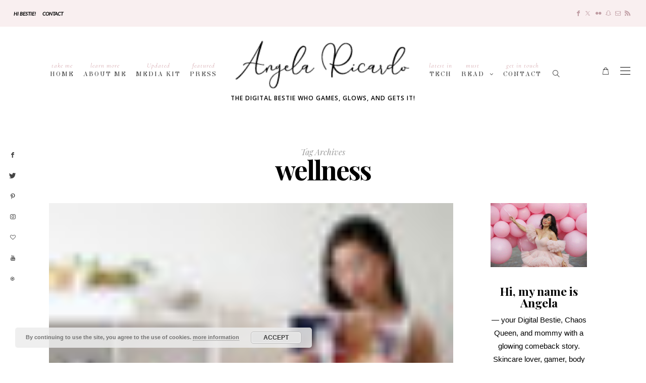

--- FILE ---
content_type: text/html; charset=UTF-8
request_url: https://www.angelaricardo.com/tag/wellness/
body_size: 25882
content:
<!DOCTYPE html>
<html dir="ltr" lang="en" prefix="og: https://ogp.me/ns#">
<head>
	<meta charset="UTF-8" />
	<meta http-equiv="X-UA-Compatible" content="IE=edge">
	<meta name="viewport" content="width=device-width, initial-scale=1">
	<link rel="profile" href="http://gmpg.org/xfn/11" />
	<title>wellness - Angela Ricardo</title>

		<!-- All in One SEO 4.9.3 - aioseo.com -->
	<meta name="robots" content="max-image-preview:large" />
	<link rel="canonical" href="https://www.angelaricardo.com/tag/wellness/" />
	<link rel="next" href="https://www.angelaricardo.com/tag/wellness/page/2/" />
	<meta name="generator" content="All in One SEO (AIOSEO) 4.9.3" />
		<script type="application/ld+json" class="aioseo-schema">
			{"@context":"https:\/\/schema.org","@graph":[{"@type":"BreadcrumbList","@id":"https:\/\/www.angelaricardo.com\/tag\/wellness\/#breadcrumblist","itemListElement":[{"@type":"ListItem","@id":"https:\/\/www.angelaricardo.com#listItem","position":1,"name":"Home","item":"https:\/\/www.angelaricardo.com","nextItem":{"@type":"ListItem","@id":"https:\/\/www.angelaricardo.com\/tag\/wellness\/#listItem","name":"wellness"}},{"@type":"ListItem","@id":"https:\/\/www.angelaricardo.com\/tag\/wellness\/#listItem","position":2,"name":"wellness","previousItem":{"@type":"ListItem","@id":"https:\/\/www.angelaricardo.com#listItem","name":"Home"}}]},{"@type":"CollectionPage","@id":"https:\/\/www.angelaricardo.com\/tag\/wellness\/#collectionpage","url":"https:\/\/www.angelaricardo.com\/tag\/wellness\/","name":"wellness - Angela Ricardo","inLanguage":"en","isPartOf":{"@id":"https:\/\/www.angelaricardo.com\/#website"},"breadcrumb":{"@id":"https:\/\/www.angelaricardo.com\/tag\/wellness\/#breadcrumblist"}},{"@type":"Organization","@id":"https:\/\/www.angelaricardo.com\/#organization","name":"Angela Ricardo","description":"The Digital Bestie who Games, Glows, and Gets it!","url":"https:\/\/www.angelaricardo.com\/"},{"@type":"WebSite","@id":"https:\/\/www.angelaricardo.com\/#website","url":"https:\/\/www.angelaricardo.com\/","name":"Angela Ricardo","description":"The Digital Bestie who Games, Glows, and Gets it!","inLanguage":"en","publisher":{"@id":"https:\/\/www.angelaricardo.com\/#organization"}}]}
		</script>
		<!-- All in One SEO -->

<link rel='dns-prefetch' href='//fonts.googleapis.com' />
<link rel='preconnect' href='https://fonts.gstatic.com' crossorigin />
<link rel="alternate" type="application/rss+xml" title="Angela Ricardo &raquo; Feed" href="https://www.angelaricardo.com/feed/" />
<link rel="alternate" type="application/rss+xml" title="Angela Ricardo &raquo; Comments Feed" href="https://www.angelaricardo.com/comments/feed/" />
<link rel="alternate" type="application/rss+xml" title="Angela Ricardo &raquo; wellness Tag Feed" href="https://www.angelaricardo.com/tag/wellness/feed/" />
<style id='wp-img-auto-sizes-contain-inline-css' type='text/css'>
img:is([sizes=auto i],[sizes^="auto," i]){contain-intrinsic-size:3000px 1500px}
/*# sourceURL=wp-img-auto-sizes-contain-inline-css */
</style>
<link rel='stylesheet' id='sbi_styles-css' href='https://www.angelaricardo.com/wp-content/plugins/instagram-feed-pro/css/sbi-styles.min.css?ver=5.9.1' type='text/css' media='all' />
<link rel='stylesheet' id='wp-block-library-css' href='https://www.angelaricardo.com/wp-includes/css/dist/block-library/style.min.css?ver=6.9' type='text/css' media='all' />
<style id='wp-block-library-theme-inline-css' type='text/css'>
.wp-block-audio :where(figcaption){color:#555;font-size:13px;text-align:center}.is-dark-theme .wp-block-audio :where(figcaption){color:#ffffffa6}.wp-block-audio{margin:0 0 1em}.wp-block-code{border:1px solid #ccc;border-radius:4px;font-family:Menlo,Consolas,monaco,monospace;padding:.8em 1em}.wp-block-embed :where(figcaption){color:#555;font-size:13px;text-align:center}.is-dark-theme .wp-block-embed :where(figcaption){color:#ffffffa6}.wp-block-embed{margin:0 0 1em}.blocks-gallery-caption{color:#555;font-size:13px;text-align:center}.is-dark-theme .blocks-gallery-caption{color:#ffffffa6}:root :where(.wp-block-image figcaption){color:#555;font-size:13px;text-align:center}.is-dark-theme :root :where(.wp-block-image figcaption){color:#ffffffa6}.wp-block-image{margin:0 0 1em}.wp-block-pullquote{border-bottom:4px solid;border-top:4px solid;color:currentColor;margin-bottom:1.75em}.wp-block-pullquote :where(cite),.wp-block-pullquote :where(footer),.wp-block-pullquote__citation{color:currentColor;font-size:.8125em;font-style:normal;text-transform:uppercase}.wp-block-quote{border-left:.25em solid;margin:0 0 1.75em;padding-left:1em}.wp-block-quote cite,.wp-block-quote footer{color:currentColor;font-size:.8125em;font-style:normal;position:relative}.wp-block-quote:where(.has-text-align-right){border-left:none;border-right:.25em solid;padding-left:0;padding-right:1em}.wp-block-quote:where(.has-text-align-center){border:none;padding-left:0}.wp-block-quote.is-large,.wp-block-quote.is-style-large,.wp-block-quote:where(.is-style-plain){border:none}.wp-block-search .wp-block-search__label{font-weight:700}.wp-block-search__button{border:1px solid #ccc;padding:.375em .625em}:where(.wp-block-group.has-background){padding:1.25em 2.375em}.wp-block-separator.has-css-opacity{opacity:.4}.wp-block-separator{border:none;border-bottom:2px solid;margin-left:auto;margin-right:auto}.wp-block-separator.has-alpha-channel-opacity{opacity:1}.wp-block-separator:not(.is-style-wide):not(.is-style-dots){width:100px}.wp-block-separator.has-background:not(.is-style-dots){border-bottom:none;height:1px}.wp-block-separator.has-background:not(.is-style-wide):not(.is-style-dots){height:2px}.wp-block-table{margin:0 0 1em}.wp-block-table td,.wp-block-table th{word-break:normal}.wp-block-table :where(figcaption){color:#555;font-size:13px;text-align:center}.is-dark-theme .wp-block-table :where(figcaption){color:#ffffffa6}.wp-block-video :where(figcaption){color:#555;font-size:13px;text-align:center}.is-dark-theme .wp-block-video :where(figcaption){color:#ffffffa6}.wp-block-video{margin:0 0 1em}:root :where(.wp-block-template-part.has-background){margin-bottom:0;margin-top:0;padding:1.25em 2.375em}
/*# sourceURL=/wp-includes/css/dist/block-library/theme.min.css */
</style>
<style id='classic-theme-styles-inline-css' type='text/css'>
/*! This file is auto-generated */
.wp-block-button__link{color:#fff;background-color:#32373c;border-radius:9999px;box-shadow:none;text-decoration:none;padding:calc(.667em + 2px) calc(1.333em + 2px);font-size:1.125em}.wp-block-file__button{background:#32373c;color:#fff;text-decoration:none}
/*# sourceURL=/wp-includes/css/classic-themes.min.css */
</style>
<link rel='stylesheet' id='aioseo/css/src/vue/standalone/blocks/table-of-contents/global.scss-css' href='https://www.angelaricardo.com/wp-content/plugins/all-in-one-seo-pack/dist/Lite/assets/css/table-of-contents/global.e90f6d47.css?ver=4.9.3' type='text/css' media='all' />
<style id='global-styles-inline-css' type='text/css'>
:root{--wp--preset--aspect-ratio--square: 1;--wp--preset--aspect-ratio--4-3: 4/3;--wp--preset--aspect-ratio--3-4: 3/4;--wp--preset--aspect-ratio--3-2: 3/2;--wp--preset--aspect-ratio--2-3: 2/3;--wp--preset--aspect-ratio--16-9: 16/9;--wp--preset--aspect-ratio--9-16: 9/16;--wp--preset--color--black: #000000;--wp--preset--color--cyan-bluish-gray: #abb8c3;--wp--preset--color--white: #ffffff;--wp--preset--color--pale-pink: #f78da7;--wp--preset--color--vivid-red: #cf2e2e;--wp--preset--color--luminous-vivid-orange: #ff6900;--wp--preset--color--luminous-vivid-amber: #fcb900;--wp--preset--color--light-green-cyan: #7bdcb5;--wp--preset--color--vivid-green-cyan: #00d084;--wp--preset--color--pale-cyan-blue: #8ed1fc;--wp--preset--color--vivid-cyan-blue: #0693e3;--wp--preset--color--vivid-purple: #9b51e0;--wp--preset--gradient--vivid-cyan-blue-to-vivid-purple: linear-gradient(135deg,rgb(6,147,227) 0%,rgb(155,81,224) 100%);--wp--preset--gradient--light-green-cyan-to-vivid-green-cyan: linear-gradient(135deg,rgb(122,220,180) 0%,rgb(0,208,130) 100%);--wp--preset--gradient--luminous-vivid-amber-to-luminous-vivid-orange: linear-gradient(135deg,rgb(252,185,0) 0%,rgb(255,105,0) 100%);--wp--preset--gradient--luminous-vivid-orange-to-vivid-red: linear-gradient(135deg,rgb(255,105,0) 0%,rgb(207,46,46) 100%);--wp--preset--gradient--very-light-gray-to-cyan-bluish-gray: linear-gradient(135deg,rgb(238,238,238) 0%,rgb(169,184,195) 100%);--wp--preset--gradient--cool-to-warm-spectrum: linear-gradient(135deg,rgb(74,234,220) 0%,rgb(151,120,209) 20%,rgb(207,42,186) 40%,rgb(238,44,130) 60%,rgb(251,105,98) 80%,rgb(254,248,76) 100%);--wp--preset--gradient--blush-light-purple: linear-gradient(135deg,rgb(255,206,236) 0%,rgb(152,150,240) 100%);--wp--preset--gradient--blush-bordeaux: linear-gradient(135deg,rgb(254,205,165) 0%,rgb(254,45,45) 50%,rgb(107,0,62) 100%);--wp--preset--gradient--luminous-dusk: linear-gradient(135deg,rgb(255,203,112) 0%,rgb(199,81,192) 50%,rgb(65,88,208) 100%);--wp--preset--gradient--pale-ocean: linear-gradient(135deg,rgb(255,245,203) 0%,rgb(182,227,212) 50%,rgb(51,167,181) 100%);--wp--preset--gradient--electric-grass: linear-gradient(135deg,rgb(202,248,128) 0%,rgb(113,206,126) 100%);--wp--preset--gradient--midnight: linear-gradient(135deg,rgb(2,3,129) 0%,rgb(40,116,252) 100%);--wp--preset--font-size--small: 13px;--wp--preset--font-size--medium: 20px;--wp--preset--font-size--large: 36px;--wp--preset--font-size--x-large: 42px;--wp--preset--spacing--20: 0.44rem;--wp--preset--spacing--30: 0.67rem;--wp--preset--spacing--40: 1rem;--wp--preset--spacing--50: 1.5rem;--wp--preset--spacing--60: 2.25rem;--wp--preset--spacing--70: 3.38rem;--wp--preset--spacing--80: 5.06rem;--wp--preset--shadow--natural: 6px 6px 9px rgba(0, 0, 0, 0.2);--wp--preset--shadow--deep: 12px 12px 50px rgba(0, 0, 0, 0.4);--wp--preset--shadow--sharp: 6px 6px 0px rgba(0, 0, 0, 0.2);--wp--preset--shadow--outlined: 6px 6px 0px -3px rgb(255, 255, 255), 6px 6px rgb(0, 0, 0);--wp--preset--shadow--crisp: 6px 6px 0px rgb(0, 0, 0);}:where(.is-layout-flex){gap: 0.5em;}:where(.is-layout-grid){gap: 0.5em;}body .is-layout-flex{display: flex;}.is-layout-flex{flex-wrap: wrap;align-items: center;}.is-layout-flex > :is(*, div){margin: 0;}body .is-layout-grid{display: grid;}.is-layout-grid > :is(*, div){margin: 0;}:where(.wp-block-columns.is-layout-flex){gap: 2em;}:where(.wp-block-columns.is-layout-grid){gap: 2em;}:where(.wp-block-post-template.is-layout-flex){gap: 1.25em;}:where(.wp-block-post-template.is-layout-grid){gap: 1.25em;}.has-black-color{color: var(--wp--preset--color--black) !important;}.has-cyan-bluish-gray-color{color: var(--wp--preset--color--cyan-bluish-gray) !important;}.has-white-color{color: var(--wp--preset--color--white) !important;}.has-pale-pink-color{color: var(--wp--preset--color--pale-pink) !important;}.has-vivid-red-color{color: var(--wp--preset--color--vivid-red) !important;}.has-luminous-vivid-orange-color{color: var(--wp--preset--color--luminous-vivid-orange) !important;}.has-luminous-vivid-amber-color{color: var(--wp--preset--color--luminous-vivid-amber) !important;}.has-light-green-cyan-color{color: var(--wp--preset--color--light-green-cyan) !important;}.has-vivid-green-cyan-color{color: var(--wp--preset--color--vivid-green-cyan) !important;}.has-pale-cyan-blue-color{color: var(--wp--preset--color--pale-cyan-blue) !important;}.has-vivid-cyan-blue-color{color: var(--wp--preset--color--vivid-cyan-blue) !important;}.has-vivid-purple-color{color: var(--wp--preset--color--vivid-purple) !important;}.has-black-background-color{background-color: var(--wp--preset--color--black) !important;}.has-cyan-bluish-gray-background-color{background-color: var(--wp--preset--color--cyan-bluish-gray) !important;}.has-white-background-color{background-color: var(--wp--preset--color--white) !important;}.has-pale-pink-background-color{background-color: var(--wp--preset--color--pale-pink) !important;}.has-vivid-red-background-color{background-color: var(--wp--preset--color--vivid-red) !important;}.has-luminous-vivid-orange-background-color{background-color: var(--wp--preset--color--luminous-vivid-orange) !important;}.has-luminous-vivid-amber-background-color{background-color: var(--wp--preset--color--luminous-vivid-amber) !important;}.has-light-green-cyan-background-color{background-color: var(--wp--preset--color--light-green-cyan) !important;}.has-vivid-green-cyan-background-color{background-color: var(--wp--preset--color--vivid-green-cyan) !important;}.has-pale-cyan-blue-background-color{background-color: var(--wp--preset--color--pale-cyan-blue) !important;}.has-vivid-cyan-blue-background-color{background-color: var(--wp--preset--color--vivid-cyan-blue) !important;}.has-vivid-purple-background-color{background-color: var(--wp--preset--color--vivid-purple) !important;}.has-black-border-color{border-color: var(--wp--preset--color--black) !important;}.has-cyan-bluish-gray-border-color{border-color: var(--wp--preset--color--cyan-bluish-gray) !important;}.has-white-border-color{border-color: var(--wp--preset--color--white) !important;}.has-pale-pink-border-color{border-color: var(--wp--preset--color--pale-pink) !important;}.has-vivid-red-border-color{border-color: var(--wp--preset--color--vivid-red) !important;}.has-luminous-vivid-orange-border-color{border-color: var(--wp--preset--color--luminous-vivid-orange) !important;}.has-luminous-vivid-amber-border-color{border-color: var(--wp--preset--color--luminous-vivid-amber) !important;}.has-light-green-cyan-border-color{border-color: var(--wp--preset--color--light-green-cyan) !important;}.has-vivid-green-cyan-border-color{border-color: var(--wp--preset--color--vivid-green-cyan) !important;}.has-pale-cyan-blue-border-color{border-color: var(--wp--preset--color--pale-cyan-blue) !important;}.has-vivid-cyan-blue-border-color{border-color: var(--wp--preset--color--vivid-cyan-blue) !important;}.has-vivid-purple-border-color{border-color: var(--wp--preset--color--vivid-purple) !important;}.has-vivid-cyan-blue-to-vivid-purple-gradient-background{background: var(--wp--preset--gradient--vivid-cyan-blue-to-vivid-purple) !important;}.has-light-green-cyan-to-vivid-green-cyan-gradient-background{background: var(--wp--preset--gradient--light-green-cyan-to-vivid-green-cyan) !important;}.has-luminous-vivid-amber-to-luminous-vivid-orange-gradient-background{background: var(--wp--preset--gradient--luminous-vivid-amber-to-luminous-vivid-orange) !important;}.has-luminous-vivid-orange-to-vivid-red-gradient-background{background: var(--wp--preset--gradient--luminous-vivid-orange-to-vivid-red) !important;}.has-very-light-gray-to-cyan-bluish-gray-gradient-background{background: var(--wp--preset--gradient--very-light-gray-to-cyan-bluish-gray) !important;}.has-cool-to-warm-spectrum-gradient-background{background: var(--wp--preset--gradient--cool-to-warm-spectrum) !important;}.has-blush-light-purple-gradient-background{background: var(--wp--preset--gradient--blush-light-purple) !important;}.has-blush-bordeaux-gradient-background{background: var(--wp--preset--gradient--blush-bordeaux) !important;}.has-luminous-dusk-gradient-background{background: var(--wp--preset--gradient--luminous-dusk) !important;}.has-pale-ocean-gradient-background{background: var(--wp--preset--gradient--pale-ocean) !important;}.has-electric-grass-gradient-background{background: var(--wp--preset--gradient--electric-grass) !important;}.has-midnight-gradient-background{background: var(--wp--preset--gradient--midnight) !important;}.has-small-font-size{font-size: var(--wp--preset--font-size--small) !important;}.has-medium-font-size{font-size: var(--wp--preset--font-size--medium) !important;}.has-large-font-size{font-size: var(--wp--preset--font-size--large) !important;}.has-x-large-font-size{font-size: var(--wp--preset--font-size--x-large) !important;}
:where(.wp-block-post-template.is-layout-flex){gap: 1.25em;}:where(.wp-block-post-template.is-layout-grid){gap: 1.25em;}
:where(.wp-block-term-template.is-layout-flex){gap: 1.25em;}:where(.wp-block-term-template.is-layout-grid){gap: 1.25em;}
:where(.wp-block-columns.is-layout-flex){gap: 2em;}:where(.wp-block-columns.is-layout-grid){gap: 2em;}
:root :where(.wp-block-pullquote){font-size: 1.5em;line-height: 1.6;}
/*# sourceURL=global-styles-inline-css */
</style>
<link rel='stylesheet' id='contact-form-7-css' href='https://www.angelaricardo.com/wp-content/plugins/contact-form-7/includes/css/styles.css?ver=6.1.4' type='text/css' media='all' />
<link rel='stylesheet' id='woocommerce-layout-css' href='https://www.angelaricardo.com/wp-content/plugins/woocommerce/assets/css/woocommerce-layout.css?ver=10.4.3' type='text/css' media='all' />
<link rel='stylesheet' id='woocommerce-smallscreen-css' href='https://www.angelaricardo.com/wp-content/plugins/woocommerce/assets/css/woocommerce-smallscreen.css?ver=10.4.3' type='text/css' media='only screen and (max-width: 768px)' />
<link rel='stylesheet' id='woocommerce-general-css' href='https://www.angelaricardo.com/wp-content/plugins/woocommerce/assets/css/woocommerce.css?ver=10.4.3' type='text/css' media='all' />
<style id='woocommerce-inline-inline-css' type='text/css'>
.woocommerce form .form-row .required { visibility: visible; }
/*# sourceURL=woocommerce-inline-inline-css */
</style>
<link rel='stylesheet' id='redux-field-social-profiles-frontend-css' href='https://www.angelaricardo.com/wp-content/plugins/hercules-core/redux/redux-framework/redux-core/inc/extensions/social_profiles/social_profiles/css/field_social_profiles_frontend.css?ver=4.3.17' type='text/css' media='all' />
<link rel='stylesheet' id='font-awesome-css' href='https://www.angelaricardo.com/wp-content/plugins/elementor/assets/lib/font-awesome/css/font-awesome.min.css?ver=4.7.0' type='text/css' media='all' />
<link rel='stylesheet' id='jquery-lazyloadxt-spinner-css-css' href='//www.angelaricardo.com/wp-content/plugins/a3-lazy-load/assets/css/jquery.lazyloadxt.spinner.css?ver=6.9' type='text/css' media='all' />
<link rel="preload" as="style" href="https://fonts.googleapis.com/css?family=Playfair%20Display:400,500,600,700,800,900,400italic,500italic,600italic,700italic,800italic,900italic%7CLato:400italic%7CHeebo:100,200,300,400,500,600,700,800,900%7COpen%20Sans:300,400,500,600,700,800,300italic,400italic,500italic,600italic,700italic,800italic%7CElsie:400%7CCormorant:400italic%7CPrata:400%7CPlus%20Jakarta%20Sans:400%7COswald:200,300,400,500,600,700%7CCormorant%20Garamond:400&#038;subset=latin&#038;display=swap&#038;ver=1760335353" /><link rel="stylesheet" href="https://fonts.googleapis.com/css?family=Playfair%20Display:400,500,600,700,800,900,400italic,500italic,600italic,700italic,800italic,900italic%7CLato:400italic%7CHeebo:100,200,300,400,500,600,700,800,900%7COpen%20Sans:300,400,500,600,700,800,300italic,400italic,500italic,600italic,700italic,800italic%7CElsie:400%7CCormorant:400italic%7CPrata:400%7CPlus%20Jakarta%20Sans:400%7COswald:200,300,400,500,600,700%7CCormorant%20Garamond:400&#038;subset=latin&#038;display=swap&#038;ver=1760335353" media="print" onload="this.media='all'"><noscript><link rel="stylesheet" href="https://fonts.googleapis.com/css?family=Playfair%20Display:400,500,600,700,800,900,400italic,500italic,600italic,700italic,800italic,900italic%7CLato:400italic%7CHeebo:100,200,300,400,500,600,700,800,900%7COpen%20Sans:300,400,500,600,700,800,300italic,400italic,500italic,600italic,700italic,800italic%7CElsie:400%7CCormorant:400italic%7CPrata:400%7CPlus%20Jakarta%20Sans:400%7COswald:200,300,400,500,600,700%7CCormorant%20Garamond:400&#038;subset=latin&#038;display=swap&#038;ver=1760335353" /></noscript><link rel='stylesheet' id='buzzblogpro-misc-css' href='https://www.angelaricardo.com/wp-content/themes/buzzblogpro/bootstrap/css/misc.css?ver=2.8' type='text/css' media='all' />
<link rel='stylesheet' id='buzzblogpro-bootstrap-css' href='https://www.angelaricardo.com/wp-content/themes/buzzblogpro/bootstrap/css/bootstrap.min.css?ver=5.3' type='text/css' media='all' />
<link rel='stylesheet' id='buzzblogpro-style-css' href='https://www.angelaricardo.com/wp-content/themes/buzzblogpro/style.css?ver=7.1' type='text/css' media='all' />
<style id='buzzblogpro-style-inline-css' type='text/css'>
@media(min-width:992px){h1.post-title{font-size:50px;line-height:62px;letter-spacing:0px;}h1{font-size:54px;line-height:62px;letter-spacing:0px;}h2{font-size:46px;line-height:48px;letter-spacing:0px;}h3{font-size:44px;line-height:48px;letter-spacing:0px;}h4{font-size:20px;line-height:30px;letter-spacing:0px;}h5{font-size:18px;line-height:20px;letter-spacing:0px;}h6{font-size:16px;line-height:22px;letter-spacing:0px;}.title-section h1{font-size:52px;line-height:52px;letter-spacing:-2px;}.title-section h2,.title-section span{font-size:16px;line-height:26px;letter-spacing:0px;}h2.post-subtitle{font-size:16px;line-height:26px;letter-spacing:0px;}.single h2.post-subtitle{font-size:16px;line-height:26px;letter-spacing:0px;}.excerpt,.excerpt p{font-size:15px;line-height:26px;letter-spacing:0px;}blockquote,.excerpt blockquote p,.wp-block-quote{font-size:18px;line-height:30px;letter-spacing:0px;}.meta-space-top,.meta-space-top span,.meta-space-top span a,.meta-space-top a{font-size:10px;line-height:21px;letter-spacing:0px;}.post .post_category a{font-size:10px;line-height:26px;letter-spacing:0px;}.viewpost-button .button{font-size:10px;line-height:26px;letter-spacing:3px;}.primary-menu > li > a,.mobile-top-panel a{font-size:14px;line-height:20px;letter-spacing:2px;}span.sub{font-size:13px;line-height:13px;letter-spacing:1px;}.primary-menu li ul li:not(.buzzblogpro-widget-menu) a,.primary-menu .has-mega-column:not(.elementor-megamenu):not(.widget-in-menu) > .sub-menu a,.primary-menu .mega-menu-posts .post a:not(.reviewscore),.buzzblogpro-widget-menu .form-control{font-size:14px;line-height:26px;letter-spacing:0px;}.primary-menu .has-mega-column > .sub-menu > .columns-sub-item > a,.primary-menu .buzzblogpro-mc-form h4{font-size:16px;line-height:20px;letter-spacing:0px;}.main-holder, .buzzblogpro-cookie-banner-wrap, .mfp-wrap, .social_label, .sidepanel{font-size:15px;line-height:26px;letter-spacing:0px;}.list-post .list-post-container:not(.special-post) h2.post-title a, .list-post .list-post-container:not(.special-post) h2.post-title{font-size:32px;line-height:37px;letter-spacing:0px;}.post-header h2 a, h2.post-title{font-size:44px;line-height:48px;letter-spacing:-1px;}.category-filter a{font-size:11px;line-height:11px;letter-spacing:0px;}.menu-mobile ul li a{font-size:21px;line-height:26px;letter-spacing:0px;}.menu-mobile ul ul li a{font-size:16px;line-height:16px;}#top-menu a{font-size:10px;letter-spacing:0px;}.top-full,.top-left,.top-right,.top-full .widget_search input[type="text"],.top-left .widget_search input[type="text"],.top-left .widget_search input[type="text"],.mobile-top-panel{font-size:13px;letter-spacing:0px;}.top-container-full .top-left,.top-container-full .top-right,.top-container-full .top-left .widget_search input[type="text"],.top-container-full .top-right .widget_search input[type="text"],.top-container-full .top-left a,.top-container-full .top-right a{font-size:12px;letter-spacing:0px;}.elementor-button,.accordion-button,.wp-element-button,button.btn,.input[type="button"],input[type="reset"],input[type="submit"],a.btn,a.slideshow-btn,.button,.woocommerce:where(body:not(.woocommerce-block-theme-has-button-styles)) #respond input#submit, .woocommerce:where(body:not(.woocommerce-block-theme-has-button-styles)) a.button, .woocommerce:where(body:not(.woocommerce-block-theme-has-button-styles)) button.button, .woocommerce:where(body:not(.woocommerce-block-theme-has-button-styles)) input.button, :where(body:not(.woocommerce-block-theme-has-button-styles)) .woocommerce #respond input#submit, :where(body:not(.woocommerce-block-theme-has-button-styles)) .woocommerce a.button, :where(body:not(.woocommerce-block-theme-has-button-styles)) .woocommerce button.button, :where(body:not(.woocommerce-block-theme-has-button-styles)) .woocommerce input.button{font-size:11px;line-height:17px;letter-spacing:0px;}.logo_h__txt,.logo_link{font-size:56px;line-height:56px;letter-spacing:-1px;}.mobile-top-panel .mobile_logo_txt a,.mobile-top-panel h1.mobile_logo_txt{font-size:16px;line-height:16px;letter-spacing:0px;}.logo_tagline{font-size:12px;line-height:10px;letter-spacing:1px;}.grid .grid-item:not(.special-post) .post-header h2 a,.grid .grid-item:not(.special-post) h2.post-title,.grid-item:not(.special-post) .post-header h2 a,.grid-item:not(.special-post) h2.post-title,.post-grid-block h2.grid-post-title a,.post-grid-block h2.grid-post-title{font-size:29px;line-height:32px;letter-spacing:-1px;}.zigazg h2.post-title a,.zigazg h2.post-title{font-size:30px;line-height:36px;letter-spacing:-1px;}.metro-post h2{font-size:30px;line-height:32px;letter-spacing:0px;}.carousel-wrap h2{font-size:25px;line-height:38px;letter-spacing:-1px;}.trending-posts h6.trending-title{font-size:18px;line-height:20px;letter-spacing:0px;}.shareon,.shareon-vertical{}.meta-container .share-buttons a{font-size:13px;line-height:13px;}h3.gall-title{font-size:21px;line-height:26px;letter-spacing:0px;}.gallery-meta-line,.gallery-meta-line h4{font-size:16px;line-height:20px;letter-spacing:0px;}.widget .widget-content{}.widget-content h4.subtitle,.widget-content h4.subtitle a,.sidebar .instagram_footer_heading h4 span,.elementor-widget-container h5{font-size:16px;line-height:20px;letter-spacing:0px;}.post-list_h h4 a,.post-list_h h4{font-size:16px;line-height:20px;letter-spacing:0px;}.widget-content h4 a.see-all{font-size:13px;line-height:24px;letter-spacing:0px;}.nav.footer-nav a{font-size:12px;line-height:26px;letter-spacing:0px;}.comments-title, #reply-title, .pings-title, .comments-h{letter-spacing:0px;}}@media(min-width:992px){h1.post-title{font-size:50px;line-height:62px;letter-spacing:0px;}h1{font-size:54px;line-height:62px;letter-spacing:0px;}h2{font-size:46px;line-height:48px;letter-spacing:0px;}h3{font-size:44px;line-height:48px;letter-spacing:0px;}h4{font-size:20px;line-height:30px;letter-spacing:0px;}h5{font-size:18px;line-height:20px;letter-spacing:0px;}h6{font-size:16px;line-height:22px;letter-spacing:0px;}.title-section h1{font-size:52px;line-height:52px;letter-spacing:-2px;}.title-section h2,.title-section span{font-size:16px;line-height:26px;letter-spacing:0px;}h2.post-subtitle{font-size:16px;line-height:26px;letter-spacing:0px;}.single h2.post-subtitle{font-size:16px;line-height:26px;letter-spacing:0px;}.excerpt,.excerpt p{font-size:15px;line-height:26px;letter-spacing:0px;}blockquote,.excerpt blockquote p,.wp-block-quote{font-size:18px;line-height:30px;letter-spacing:0px;}.meta-space-top,.meta-space-top span,.meta-space-top span a,.meta-space-top a{font-size:10px;line-height:21px;letter-spacing:0px;}.post .post_category a{font-size:10px;line-height:26px;letter-spacing:0px;}.viewpost-button .button{font-size:10px;line-height:26px;letter-spacing:3px;}.primary-menu > li > a,.mobile-top-panel a{font-size:14px;line-height:20px;letter-spacing:2px;}span.sub{font-size:13px;line-height:13px;letter-spacing:1px;}.primary-menu li ul li:not(.buzzblogpro-widget-menu) a,.primary-menu .has-mega-column:not(.elementor-megamenu):not(.widget-in-menu) > .sub-menu a,.primary-menu .mega-menu-posts .post a:not(.reviewscore),.buzzblogpro-widget-menu .form-control{font-size:14px;line-height:26px;letter-spacing:0px;}.primary-menu .has-mega-column > .sub-menu > .columns-sub-item > a,.primary-menu .buzzblogpro-mc-form h4{font-size:16px;line-height:20px;letter-spacing:0px;}.main-holder, .buzzblogpro-cookie-banner-wrap, .mfp-wrap, .social_label, .sidepanel{font-size:15px;line-height:26px;letter-spacing:0px;}.list-post .list-post-container:not(.special-post) h2.post-title a, .list-post .list-post-container:not(.special-post) h2.post-title{font-size:32px;line-height:37px;letter-spacing:0px;}.post-header h2 a, h2.post-title{font-size:44px;line-height:48px;letter-spacing:-1px;}.category-filter a{font-size:11px;line-height:11px;letter-spacing:0px;}.menu-mobile ul li a{font-size:21px;line-height:26px;letter-spacing:0px;}.menu-mobile ul ul li a{font-size:16px;line-height:16px;}#top-menu a{font-size:10px;letter-spacing:0px;}.top-full,.top-left,.top-right,.top-full .widget_search input[type="text"],.top-left .widget_search input[type="text"],.top-left .widget_search input[type="text"],.mobile-top-panel{font-size:13px;letter-spacing:0px;}.top-container-full .top-left,.top-container-full .top-right,.top-container-full .top-left .widget_search input[type="text"],.top-container-full .top-right .widget_search input[type="text"],.top-container-full .top-left a,.top-container-full .top-right a{font-size:12px;letter-spacing:0px;}.elementor-button,.accordion-button,.wp-element-button,button.btn,.input[type="button"],input[type="reset"],input[type="submit"],a.btn,a.slideshow-btn,.button,.woocommerce:where(body:not(.woocommerce-block-theme-has-button-styles)) #respond input#submit, .woocommerce:where(body:not(.woocommerce-block-theme-has-button-styles)) a.button, .woocommerce:where(body:not(.woocommerce-block-theme-has-button-styles)) button.button, .woocommerce:where(body:not(.woocommerce-block-theme-has-button-styles)) input.button, :where(body:not(.woocommerce-block-theme-has-button-styles)) .woocommerce #respond input#submit, :where(body:not(.woocommerce-block-theme-has-button-styles)) .woocommerce a.button, :where(body:not(.woocommerce-block-theme-has-button-styles)) .woocommerce button.button, :where(body:not(.woocommerce-block-theme-has-button-styles)) .woocommerce input.button{font-size:11px;line-height:17px;letter-spacing:0px;}.logo_h__txt,.logo_link{font-size:56px;line-height:56px;letter-spacing:-1px;}.mobile-top-panel .mobile_logo_txt a,.mobile-top-panel h1.mobile_logo_txt{font-size:16px;line-height:16px;letter-spacing:0px;}.logo_tagline{font-size:12px;line-height:10px;letter-spacing:1px;}.grid .grid-item:not(.special-post) .post-header h2 a,.grid .grid-item:not(.special-post) h2.post-title,.grid-item:not(.special-post) .post-header h2 a,.grid-item:not(.special-post) h2.post-title,.post-grid-block h2.grid-post-title a,.post-grid-block h2.grid-post-title{font-size:29px;line-height:32px;letter-spacing:-1px;}.zigazg h2.post-title a,.zigazg h2.post-title{font-size:30px;line-height:36px;letter-spacing:-1px;}.metro-post h2{font-size:30px;line-height:32px;letter-spacing:0px;}.carousel-wrap h2{font-size:25px;line-height:38px;letter-spacing:-1px;}.trending-posts h6.trending-title{font-size:18px;line-height:20px;letter-spacing:0px;}.shareon,.shareon-vertical{}.meta-container .share-buttons a{font-size:13px;line-height:13px;}h3.gall-title{font-size:21px;line-height:26px;letter-spacing:0px;}.gallery-meta-line,.gallery-meta-line h4{font-size:16px;line-height:20px;letter-spacing:0px;}.widget .widget-content{}.widget-content h4.subtitle,.widget-content h4.subtitle a,.sidebar .instagram_footer_heading h4 span,.elementor-widget-container h5{font-size:16px;line-height:20px;letter-spacing:0px;}.post-list_h h4 a,.post-list_h h4{font-size:16px;line-height:20px;letter-spacing:0px;}.widget-content h4 a.see-all{font-size:13px;line-height:24px;letter-spacing:0px;}.nav.footer-nav a{font-size:12px;line-height:26px;letter-spacing:0px;}.comments-title, #reply-title, .pings-title, .comments-h{letter-spacing:0px;}}h1.post-title{font-family:Playfair Display;font-weight:700;text-align:center;text-transform:none;color:var(--clr-text,#000000);font-display:swap;}h1{font-family:Playfair Display;font-weight:700;text-align:left;text-transform:none;color:var(--clr-text,#000000);font-display:swap;}h2{font-family:Playfair Display;font-weight:700;text-align:inherit;text-transform:none;color:var(--clr-text,#000000);font-display:swap;}h3{font-family:Playfair Display;font-weight:700;text-align:inherit;text-transform:none;color:var(--clr-text,#000000);font-display:swap;}h4{font-family:Playfair Display;font-weight:700;text-align:inherit;text-transform:none;color:var(--clr-text,#000000);font-display:swap;}h5{font-family:Playfair Display;font-weight:700;text-align:inherit;text-transform:none;color:var(--clr-text,#000000);font-display:swap;}h6{font-family:Playfair Display;font-weight:700;text-align:inherit;text-transform:none;color:var(--clr-text,#000000);font-display:swap;}.title-section h1{font-family:Playfair Display;font-weight:700;text-align:center;color:var(--clr-text,#000000);font-display:swap;}.title-section h2,.title-section span{font-family:Playfair Display;font-weight:400;font-style:italic;text-transform:inherit;color:var(--clr-text,#999999);font-display:swap;}h2.post-subtitle{font-family:Playfair Display;font-weight:400;font-style:italic;text-transform:inherit;color:var(--clr-text,#999999);font-display:swap;}.single h2.post-subtitle{font-family:Playfair Display;font-weight:400;font-style:italic;text-transform:inherit;color:var(--clr-text,#999999);font-display:swap;}.excerpt,.excerpt p{font-family:Arial, Helvetica, sans-serif;font-weight:400;text-align:left;text-transform:none;color:var(--clr-text,#000000);font-display:swap;}blockquote,.excerpt blockquote p,.wp-block-quote{font-family:Playfair Display;font-weight:400;font-style:italic;text-align:inherit;text-transform:none;color:var(--clr-text,#424242);font-display:swap;}.meta-space-top,.meta-space-top span,.meta-space-top span a,.meta-space-top a{font-family:Open Sans;font-weight:600;text-transform:uppercase;color:var(--clr-text,#aaaaaa);font-display:swap;}.post .post_category a{font-family:Heebo;font-weight:400;text-transform:uppercase;color:var(--clr-text,#444444);font-display:swap;}.viewpost-button .button{font-family:Playfair Display;font-weight:700;text-transform:none;font-display:swap;}.primary-menu > li > a,.mobile-top-panel a{font-family:Elsie;font-weight:400;text-align:center;text-transform:uppercase;color:var(--clr-text,#444444);font-display:swap;}span.sub{font-family:Cormorant;font-weight:400;font-style:italic;text-align:center;text-transform:none;color:var(--clr-text,#d5a9ae);font-display:swap;}.primary-menu li ul li:not(.buzzblogpro-widget-menu) a,.primary-menu .has-mega-column:not(.elementor-megamenu):not(.widget-in-menu) > .sub-menu a,.primary-menu .mega-menu-posts .post a:not(.reviewscore),.buzzblogpro-widget-menu .form-control{font-family:Playfair Display;font-weight:700;text-align:left;text-transform:none;color:var(--clr-text,#444444);font-display:swap;}.primary-menu .has-mega-column > .sub-menu > .columns-sub-item > a,.primary-menu .buzzblogpro-mc-form h4{font-weight:700;color:var(--clr-text,#222222);font-display:swap;}.main-holder, .buzzblogpro-cookie-banner-wrap, .mfp-wrap, .social_label, .sidepanel{font-family:Arial, Helvetica, sans-serif;font-weight:400;color:var(--clr-text,#000000);font-display:swap;}.list-post .list-post-container:not(.special-post) h2.post-title a, .list-post .list-post-container:not(.special-post) h2.post-title{font-family:Playfair Display;font-weight:400;text-align:left;text-transform:none;color:var(--clr-text,#000000);font-display:swap;}.post-header h2 a, h2.post-title{font-family:Playfair Display;font-weight:700;text-align:center;text-transform:none;color:var(--clr-text,#000000);font-display:swap;}.category-filter a{font-family:Plus Jakarta Sans;font-weight:400;text-transform:uppercase;color:var(--clr-text,#222);font-display:swap;}.menu-mobile ul li a{font-family:Playfair Display;font-weight:700;text-transform:none;color:var(--clr-text,#ffffff);font-display:swap;}.menu-mobile ul ul li a{font-display:swap;}#top-menu a{font-weight:700;text-align:left;text-transform:uppercase;font-display:swap;}.top-full,.top-left,.top-right,.top-full .widget_search input[type="text"],.top-left .widget_search input[type="text"],.top-left .widget_search input[type="text"],.mobile-top-panel{font-family:Lato;font-weight:400;font-style:italic;text-transform:none;color:var(--clr-text,#000000);font-display:swap;}.top-container-full .top-left,.top-container-full .top-right,.top-container-full .top-left .widget_search input[type="text"],.top-container-full .top-right .widget_search input[type="text"],.top-container-full .top-left a,.top-container-full .top-right a{font-family:Heebo;font-weight:400;text-transform:uppercase;color:var(--clr-text,#dddddd);font-display:swap;}.elementor-button,.accordion-button,.wp-element-button,button.btn,.input[type="button"],input[type="reset"],input[type="submit"],a.btn,a.slideshow-btn,.button,.woocommerce:where(body:not(.woocommerce-block-theme-has-button-styles)) #respond input#submit, .woocommerce:where(body:not(.woocommerce-block-theme-has-button-styles)) a.button, .woocommerce:where(body:not(.woocommerce-block-theme-has-button-styles)) button.button, .woocommerce:where(body:not(.woocommerce-block-theme-has-button-styles)) input.button, :where(body:not(.woocommerce-block-theme-has-button-styles)) .woocommerce #respond input#submit, :where(body:not(.woocommerce-block-theme-has-button-styles)) .woocommerce a.button, :where(body:not(.woocommerce-block-theme-has-button-styles)) .woocommerce button.button, :where(body:not(.woocommerce-block-theme-has-button-styles)) .woocommerce input.button{font-family:Playfair Display;font-weight:400;text-transform:none;font-display:swap;}.logo_h__txt,.logo_link{font-family:Playfair Display;font-weight:400;color:var(--clr-text,#000000);font-display:swap;}.mobile-top-panel .mobile_logo_txt a,.mobile-top-panel h1.mobile_logo_txt{font-family:Roboto;font-weight:400;text-align:left;color:var(--clr-text,#000000);font-display:swap;}.logo_tagline{font-family:Open Sans;font-weight:600;text-transform:uppercase;color:var(--clr-text,#000000);font-display:swap;}.grid .grid-item:not(.special-post) .post-header h2 a,.grid .grid-item:not(.special-post) h2.post-title,.grid-item:not(.special-post) .post-header h2 a,.grid-item:not(.special-post) h2.post-title,.post-grid-block h2.grid-post-title a,.post-grid-block h2.grid-post-title{font-family:Playfair Display;font-weight:700;text-align:center;text-transform:none;color:var(--clr-text,#222222);font-display:swap;}.zigazg h2.post-title a,.zigazg h2.post-title{font-family:Playfair Display;font-weight:700;text-align:center;text-transform:none;color:var(--clr-text,#222222);font-display:swap;}.metro-post h2{font-family:Prata;font-weight:400;text-align:left;text-transform:none;font-display:swap;}.carousel-wrap h2{font-family:Oswald;font-weight:400;color:var(--clr-text,#000000);font-display:swap;}.trending-posts h6.trending-title{font-family:Playfair Display;font-weight:400;font-style:italic;text-align:center;text-transform:none;color:var(--clr-text,#000000);font-display:swap;}.shareon,.shareon-vertical{font-display:swap;}.meta-container .share-buttons a{font-display:swap;}h3.gall-title{font-family:Playfair Display;font-weight:400;text-align:center;text-transform:none;color:var(--clr-text,#222222);font-display:swap;}.gallery-meta-line,.gallery-meta-line h4{font-family:Playfair Display;font-weight:400;text-transform:none;color:var(--clr-text,#000000);font-display:swap;}.widget .widget-content{font-display:swap;}.widget-content h4.subtitle,.widget-content h4.subtitle a,.sidebar .instagram_footer_heading h4 span,.elementor-widget-container h5{font-family:Playfair Display;font-weight:400;font-style:italic;text-align:center;text-transform:none;color:var(--clr-text,#444444);font-display:swap;}.post-list_h h4 a,.post-list_h h4{font-family:Playfair Display;font-weight:700;text-align:center;text-transform:none;color:var(--clr-text,#444444);font-display:swap;}.widget-content h4 a.see-all{font-family:Playfair Display;font-weight:400;text-align:center;font-display:swap;}.nav.footer-nav a{font-family:Cormorant Garamond;font-weight:400;color:var(--clr-text,#4d4d4d);font-display:swap;}.comments-title, #reply-title, .pings-title, .comments-h{font-family:Prata;font-weight:400;text-align:center;text-transform:none;color:var(--clr-text,#000000);font-display:swap;}@media (min-width: 1400px) {.search .container.title-container,.search .container.breadcrumbs-container, .container.blog-container,.blog .container.title-container,.post-header,.blog .container.breadcrumbs-container {max-width: 1200px;}}@media (min-width: 1400px) {.container.blog-category-container,.archive:not(.tax-gallery-categories) .container.breadcrumbs-container,.archive .container.title-container,.archive:not(.tax-gallery-categories) #categorymenu .container {max-width: 1200px;}}@media (min-width: 1400px) {.widgets-container,.archive.woocommerce:not(.tax-gallery-categories) .container.breadcrumbs-container,.container.breadcrumbs-container,.single .layout5 .single-header,.single .layout9 .single-header,.container,.page .title-section, .single .content-holder .single-title-section,.container .wp-block-group__inner-container{max-width: 1300px;}.fullwidth-widget .form-inline,.single .audio-wrap {max-width: 1300px;}}@media(min-width:992px){.middle-boxed .cover-wrapper, .middle .cover-wrapper, .bottom .cover-wrapper, .normal-slideshow .cover-wrapper {height: 600px!important;}.carousel-wrap.top-slideshow {min-height: 600px;}}@media only screen and (min-width:768px) and (max-width:991px) {.middle-boxed .cover-wrapper, .middle .cover-wrapper, .bottom .cover-wrapper, .normal-slideshow .cover-wrapper {height: 300px!important;}}@media(max-width:767px){.middle-boxed .cover-wrapper, .middle .cover-wrapper, .bottom .cover-wrapper, .normal-slideshow .cover-wrapper {height: 250px!important;}}@media(min-width:992px){#categorymenu {margin-top:0;margin-bottom:30px;}}.standard-post-container.sticky {margin-bottom:40px;}@media(min-width:992px){ .sidebar .widget .widget-content, .wpb_widgetised_column .widget { padding-bottom:30px; }body:not(.single) .list-post .post__holder .post_content,.list-post .under-posts-widget { padding-bottom:30px; }.list-post .section-inner { padding-right:40px; padding-left:40px; }.standard-post .post-header { padding-top:40px; padding-bottom:40px; }.grid .grid-block article:not(.standard-post),.grid-block article:not(.standard-post),.zoom-gallery .post-header { padding-top:30px; padding-right:10px; padding-left:10px; }.zigazg .section-inner { padding-right:25px; padding-left:25px; }body:not(.single) .zigzag .post__holder,.zigzag .under-posts-widget { padding-right:20px; padding-left:20px; }.primary-menu ul a, .navbar-fixed-top .primary-menu ul a { padding-top:15px; padding-right:28px; padding-bottom:15px; padding-left:28px; }.viewpost-button a.button, .primary-menu li ul .buzzblogpro-widget-menu .viewpost-button a.button { padding-top:8px; padding-right:24px; padding-bottom:8px; padding-left:24px; }#ajax-load-more-posts { padding-top:12px; padding-right:20px; padding-bottom:12px; padding-left:20px; } }.primary-menu .has-mega-sub-menu .mega-sub-menu {min-height:372px;}.logo img {width:370px;}.split-menu .header .logo {max-width:370px;}.navbar-fixed .logo img {width:px;}.split-menu .header .navbar-fixed .logo {max-width:px;}.footer-logo .logo img {width:294px;}#primary {border-top-color:#F2F2F2}#primary {border-bottom-color:#EEEEEE}#primary {border-top-width:0px;}#primary {border-bottom-width:0px;}.single .single-header .meta-space-top .vcard,.single .single-header .meta-space-top, .single .single-header .meta-space-top a, .single h2.post-subtitle { justify-content:center; text-align:center;}.title-section,title-section h2,.title-section span,.cat-des-wrap,.category-filter { justify-content:center; align-items:center; text-align:center;}.zoom-gallery .meta-space-top { justify-content:center; text-align:center;}.bigletter:before { font-family:"Arial, Helvetica, sans-serif";}@media(max-width:991px){.mobile-top-panel .mobile_logo_txt a,.mobile-top-panel h1.mobile_logo_txt { font-size:16px;}}.lowestfooter {border-top-color:#EEEEEE}.header-overlay {background:}.parallax-image:before {background:rgba(138,92,98,0.21)}.owl-slide .cover-wrapper.slide-sub-item-large {border-right-color: transparent;}.owl-slide .cover-wrapper.slide-sub-item-small.middle {border-bottom-color: transparent;}.owl-slide .cover-wrapper.slide-sub-item-small.last {border-top-color: transparent;}.top-slideshow .cover:before {background: } .top-slideshow .cover:before{opacity: ;}body { background-color:var(--clr-background,#ffffff);}.fullwidthmenu nav {
    padding-left: 0px;
    padding-right: 0px;
}
.split-menu .logo {
    margin-left: 16px;
    margin-right: 16px;
}.post_category:after, .hs_aboutme_text span, .slide-category span, .widget-content h4.subtitle span, .nav-tabs > li.active > a, .nav-tabs > li.active > a:hover, .nav-tabs > li.active > a:focus, .title-section span, .heading-entrance span {border-top-color:#e2a3a9}.mailchimp-alert, .consent-check input[type="checkbox"]:checked + label::before {background:#e2a3a9}.error404-holder_num, .twitter-list i {color:#e2a3a9}.icon-menu .icon-menu-count, .audioplayer-bar-played, .audioplayer-volume-adjust div div, #back-top a:hover span, .owl-carousel .owl-dots .owl-dot.active span, .owl-carousel .owl-dots .owl-dot:hover span, .link-image a .link-wrapper, .widget_calendar tbody a, .text-highlight, div.jp-play-bar, div.jp-volume-bar-value, .progress .bar, .buzzblogpro-cart .badge, .mobile-shopping-cart .badge {background:#e2a3a9}.owl-carousel .owl-dots .owl-dot span,.owl-carousel .owl-dots .owl-dot.active span::after {border-color: #e2a3a9}.hs_recent_popular_tab_widget_content .tab_title.selected a, .search-option-tab li:hover a,.search-option-tab li.active a {border-bottom: 1px solid #e2a3a9}.consent-check input[type="checkbox"]:checked + label::before, .consent-check label::before {border: 1px solid #e2a3a9}a.body-link, span.body-link a, .underlined_links a:not([class]),.underlinedlinks .entry-content a:not([class]),body:not(.elementor-page) .page.underlinedlinks .post-inner a:not([class]) { background-image:linear-gradient(#e3babf,#e3babf);}.underlined_links a:hover:not([class]),.underlinedlinks .entry-content a:hover:not([class]),body:not(.elementor-page) .page.underlinedlinks .post-inner a:hover:not([class]) { color:#ffffff}.related-posts_h { color: }.shareon::before, .shareon::after, .shop-the-post::before, .shop-the-post::after, .comments-h span::before, .comments-h span::after, .related-posts_h span::before, .related-posts_h span::after,body:not(.author) .author-socials { border-color: rgba(238,238,238,1)}.hercules-likes:before { color: #000000}.hercules-likes:hover:before, .hercules-likes.active:before { color: #e3babf}.primary-menu .mega-menu-posts .post a:hover,.primary-menu ul li:not(.buzzblogpro-widget-menu):hover > a, .primary-menu .has-mega-column:not(.elementor-megamenu):not(.widget-in-menu) > .sub-menu a:hover, .primary-menu .has-mega-column > .sub-menu > .columns-sub-item > a:hover, .primary-menu li ul li.active-link:not(.buzzblogpro-widget-menu) a { color:#e3babf}.primary-menu ul li.current-menu-item:not(.buzzblogpro-widget-menu) > a, .primary-menu .has-mega-column:not(.widget-in-menu) > .sub-menu .current-menu-item > a { color:#e3babf}.menu-mobile ul li.current-menu-item > a, .menu-mobile ul li.current-menu-ancestor > a { color:#e3babf}.primary-menu > li > a:hover, .primary-menu > li.current-menu-item > a, .primary-menu > li.current-menu-ancestor > a, .primary-menu li:hover > a { color:#e3babf}.primary-menu > li.current-menu-item > a, .primary-menu > li.current-menu-ancestor > a { color:#e3babf}.primary-menu > li > a {background:transparent;}.primary-menu > li > a:hover, .primary-menu > li.current-menu-item > a, .primary-menu > li.current-menu-ancestor > a, .primary-menu > li:hover > a { background:transparent;}.primary-menu > li.current-menu-item > a, .primary-menu > li.current-menu-ancestor > a { background:transparent;}.widget-in-menu .grid .grid-item .post-header h2 a, .widget-in-menu .grid .grid-item h2.post-title, .widget-in-menu .post-grid-block h2.grid-post-title a, .widget-in-menu .post-grid-block h2.grid-post-title { color:#444444}.animated-border-effect .primary-menu > li > a:before {background: transparent;}.primary-menu .has-sub-menu:not(.no-sub-menu) .mega-menu-posts, .megamenu-submenu-left .primary-menu .has-sub-menu:not(.no-sub-menu) .mega-menu-posts, .primary-menu ul li:not(.buzzblogpro-widget-menu) a, .primary-menu .has-mega-sub-menu .mega-sub-menu ul, .primary-menu .has-mega-column > .sub-menu > .columns-sub-item > a, #cart-wrap {border-color:#FFFFFF}#top-menu ul {background:rgba(255,255,255,1)}#top-menu ul a, #top-menu .current_page_item ul a, #top-menu ul .current_page_item a, #top-menu .current-menu-item ul a, #top-menu ul .current-menu-item a, #top-menu li:hover > ul a {border-color:#E0E0E0}.top-border {background:#F9EFF0}.modern-layout .meta-space-top a, .modern-layout .meta-space-top, .post .modern-layout .post_category a, .modern-layout .meta-space-top, .parallax-image .category-box span, .parallax-image .cat-des, .parallax-image .title-section h2, .modern-layout .title-section h2, .modern-layout h2.post-subtitle {color:#ffffff}.grid-item:not(.special-post) .overlay-mode .post-header h2 a,.overlay-mode .post-header h2 a, .overlay-mode h2.post-title,.modern-layout h1.post-title, .parallax-image .title-section h1,.woocommerce .parallax-image-wrap .woocommerce-breadcrumb,.woocommerce .parallax-image-wrap .woocommerce-breadcrumb a {color:#ffffff}.logged-in-as,.comment-body {color:}.comment-respond a,.logged-in-as a,.comment-body a {color:}.comment-respond a:hover,.logged-in-as a:hover,.comment-body a:hover {color:}.comments-h span::before, .comments-h span::after {border-color:}.category-filter a:hover,.category-filter .current-cat a { color: #bbbbbb}.ribbon-featured {color:#ffffff}.ribbon-featured {background:#e3babf}.comment-respond { text-align:center;}.list-post .excerpt,.list-post .excerpt p, .list-post .post .section-inner .post_category, .list-post .post .section-inner .meta-space-top, .list-post .section-inner h2.post-subtitle,.list-post .post .section-inner .meta-space-top, .list-post .post .section-inner .meta-space-top a,.list-post .section-inner .viewpost-button,.list-post .bottom-meta .meta-one div { justify-content:left;text-align:left;}.standard-post .meta-space-top .vcard, .standard-post .post-header h2 a, .standard-post h2.post-title,.standard-post .post-header .meta-space-top, .standard-post .post-header .meta-space-top a, .standard-post h2.post-subtitle,.bottom-meta .meta-one div,.bottom-meta .meta-one div { justify-content:center;text-align:center;}.grid-item:not(.special-post) .excerpt,.grid-item:not(.special-post) .excerpt p, .grid-item:not(.special-post) .post-header .meta-space-top .vcard, .grid-item:not(.special-post) .post-header h2 a, .grid-item:not(.special-post) h2.post-title,.grid-item:not(.special-post) .post-header .meta-space-top, .grid-item:not(.special-post) .post-header .meta-space-top a, .grid-item:not(.special-post) h2.post-subtitle,.grid-item:not(.special-post) .bottom-meta .meta-one div { justify-content:center;text-align:center;}.zigazg .excerpt,.zigazg .excerpt p,.zigazg .meta-space-top .vcard, .zigazg .post-header h2 a, .zigazg h2.post-title,.zigazg .meta-space-top, .zigazg .meta-space-top a, .zigazg h2.post-subtitle,.zigazg .section-inner .viewpost-button,.zigazg .bottom-meta .meta-one div { justify-content:center;text-align:center;}.metro-post .meta-space-top, .metro-post .meta-space-top a { justify-content:left;text-align:left;}.slideshow .meta-space-top, .slideshow .meta-space-top a, .slideshow .excerpt p { justify-content:;text-align:;}.viewpost-button { text-align:center;}.wp-element-button:hover,button:hover,a.btn:hover,#cart-wrap .but-cart:hover, .footer .instagram-footer .readmore-button a:hover, a.comment-reply-link:hover, input[type="submit"]:hover, input[type="button"]:hover, .btn-default.active, .btn-default.focus, .btn-default:active, .btn-default:focus, .btn-default:hover, .open > .dropdown-toggle.btn-default, .woocommerce #review_form #respond .form-submit input:hover, .woocommerce .widget_price_filter .price_slider_amount .button:hover, .woocommerce div.product form.cart .button:hover, .woocommerce #respond input#submit:hover, .woocommerce #respond input#submit.alt, .woocommerce a.button:hover, .woocommerce a.button.alt:hover, .woocommerce button.button.alt:hover, .woocommerce input.button.alt:hover, .woocommerce button.button:hover, .woocommerce input.button:hover { border-color: #fcf1ee}.wp-element-button,button.btn,#cart-wrap .but-cart, .footer .instagram-footer .readmore-button a, a.btn, a.comment-reply-link, input[type="submit"], input[type="button"], .woocommerce #review_form #respond .form-submit input, .woocommerce .widget_price_filter .price_slider_amount .button, .woocommerce div.product form.cart .button, .woocommerce #respond input#submit, .woocommerce #respond input#submit.alt, .woocommerce a.button, .woocommerce a.button.alt, .woocommerce button.button.alt, .woocommerce input.button.alt, .woocommerce button.button, .woocommerce input.button { background: #e3babf}.wp-element-button:hover,button.btn:hover,a.btn:hover,#cart-wrap .but-cart:hover, .footer .instagram-footer .readmore-button a:hover, a.comment-reply-link:hover, input[type="submit"]:hover, input[type="button"]:hover, .btn-default.active, .btn-default.focus, .btn-default:active, .btn-default:focus, .btn-default:hover, .open > .dropdown-toggle.btn-default, .woocommerce #review_form #respond .form-submit input:hover, .woocommerce .widget_price_filter .price_slider_amount .button:hover, .woocommerce div.product form.cart .button:hover, .woocommerce #respond input#submit:hover, .woocommerce #respond input#submit.alt, .woocommerce a.button:hover, .woocommerce a.button.alt:hover, .woocommerce button.button.alt:hover, .woocommerce input.button.alt:hover, .woocommerce button.button:hover, .woocommerce input.button:hover { background: #fcf1ee}body .viewpost-button a.button { border-color: #e3babf}.viewpost-button a.button:hover { border-color: #f3e0e2}.viewpost-button a.button { background: #e3babf}.viewpost-button a.button:hover { background: #ffffff}a.slideshow-btn:hover { border-color: #fa777c}a.slideshow-btn { background: #ffffff}a.slideshow-btn:hover { background: #fa777c}.page-numbers li a { border-color: #000000}.page-numbers .current { color: #ffffff}.page-numbers .current { border-color: #000000}.page-numbers .current { background: #000000}.page-numbers li a:hover { border-color: #000000}.page-numbers li a { background: #ffffff}.page-numbers li a:hover { background: #000000}.widget-content h4.subtitle:before { border-top-color: #dddddd}.widget-content h4.subtitle:after { border-top-color: #ffffff}.icon-menu > a { line-height: 20px;}.icon-menu > a,.cart > a,.mobile-top-panel a,.mobile-top-panel a:hover { color: #000000;}.nav-icon4 span, .nav-icon4 span:before, .nav-icon4 span:after { background-color: #000000;}.side-icons .nav-icon4 span:before, .side-icons .nav-icon4 span:after { background-color: #000000;}
/*# sourceURL=buzzblogpro-style-inline-css */
</style>
<link rel='stylesheet' id='buzzblogpro-woocommerce-css' href='https://www.angelaricardo.com/wp-content/themes/buzzblogpro/woocommerce/woocommerce-buzz/css/hs-woocommerce.css?ver=2.0' type='text/css' media='all' />
<script type="text/javascript" src="https://www.angelaricardo.com/wp-includes/js/jquery/jquery.min.js?ver=3.7.1" id="jquery-core-js"></script>
<script type="text/javascript" src="https://www.angelaricardo.com/wp-includes/js/jquery/jquery-migrate.min.js?ver=3.4.1" id="jquery-migrate-js"></script>
<script type="text/javascript" src="https://www.angelaricardo.com/wp-content/plugins/woocommerce/assets/js/jquery-blockui/jquery.blockUI.min.js?ver=2.7.0-wc.10.4.3" id="wc-jquery-blockui-js" defer="defer" data-wp-strategy="defer"></script>
<script type="text/javascript" id="wc-add-to-cart-js-extra">
/* <![CDATA[ */
var wc_add_to_cart_params = {"ajax_url":"/wp-admin/admin-ajax.php","wc_ajax_url":"/?wc-ajax=%%endpoint%%","i18n_view_cart":"View cart","cart_url":"https://www.angelaricardo.com/cart/","is_cart":"","cart_redirect_after_add":"no"};
//# sourceURL=wc-add-to-cart-js-extra
/* ]]> */
</script>
<script type="text/javascript" src="https://www.angelaricardo.com/wp-content/plugins/woocommerce/assets/js/frontend/add-to-cart.min.js?ver=10.4.3" id="wc-add-to-cart-js" defer="defer" data-wp-strategy="defer"></script>
<script type="text/javascript" src="https://www.angelaricardo.com/wp-content/plugins/woocommerce/assets/js/js-cookie/js.cookie.min.js?ver=2.1.4-wc.10.4.3" id="wc-js-cookie-js" defer="defer" data-wp-strategy="defer"></script>
<script type="text/javascript" id="woocommerce-js-extra">
/* <![CDATA[ */
var woocommerce_params = {"ajax_url":"/wp-admin/admin-ajax.php","wc_ajax_url":"/?wc-ajax=%%endpoint%%","i18n_password_show":"Show password","i18n_password_hide":"Hide password"};
//# sourceURL=woocommerce-js-extra
/* ]]> */
</script>
<script type="text/javascript" src="https://www.angelaricardo.com/wp-content/plugins/woocommerce/assets/js/frontend/woocommerce.min.js?ver=10.4.3" id="woocommerce-js" defer="defer" data-wp-strategy="defer"></script>
<link rel="https://api.w.org/" href="https://www.angelaricardo.com/wp-json/" /><link rel="alternate" title="JSON" type="application/json" href="https://www.angelaricardo.com/wp-json/wp/v2/tags/2214" /><link rel="EditURI" type="application/rsd+xml" title="RSD" href="https://www.angelaricardo.com/xmlrpc.php?rsd" />
<meta name="generator" content="WordPress 6.9" />
<meta name="generator" content="WooCommerce 10.4.3" />
<meta name="google-site-verification" content="pIDswnkE9RlZsH27iHnAKHl6a7WN15VmMUjdk0vNf0Y" /><meta name="generator" content="Redux 4.5.1" />	<noscript><style>.woocommerce-product-gallery{ opacity: 1 !important; }</style></noscript>
	<meta name="generator" content="Elementor 3.34.1; features: additional_custom_breakpoints; settings: css_print_method-external, google_font-enabled, font_display-auto">
<style type="text/css">.recentcomments a{display:inline !important;padding:0 !important;margin:0 !important;}</style>			<style>
				.e-con.e-parent:nth-of-type(n+4):not(.e-lazyloaded):not(.e-no-lazyload),
				.e-con.e-parent:nth-of-type(n+4):not(.e-lazyloaded):not(.e-no-lazyload) * {
					background-image: none !important;
				}
				@media screen and (max-height: 1024px) {
					.e-con.e-parent:nth-of-type(n+3):not(.e-lazyloaded):not(.e-no-lazyload),
					.e-con.e-parent:nth-of-type(n+3):not(.e-lazyloaded):not(.e-no-lazyload) * {
						background-image: none !important;
					}
				}
				@media screen and (max-height: 640px) {
					.e-con.e-parent:nth-of-type(n+2):not(.e-lazyloaded):not(.e-no-lazyload),
					.e-con.e-parent:nth-of-type(n+2):not(.e-lazyloaded):not(.e-no-lazyload) * {
						background-image: none !important;
					}
				}
			</style>
			<link rel="icon" href="https://www.angelaricardo.com/wp-content/uploads/cropped-power-button-logo-32x32.png" sizes="32x32" />
<link rel="icon" href="https://www.angelaricardo.com/wp-content/uploads/cropped-power-button-logo-192x192.png" sizes="192x192" />
<link rel="apple-touch-icon" href="https://www.angelaricardo.com/wp-content/uploads/cropped-power-button-logo-180x180.png" />
<meta name="msapplication-TileImage" content="https://www.angelaricardo.com/wp-content/uploads/cropped-power-button-logo-270x270.png" />
		<style type="text/css" id="wp-custom-css">
			
/************************************************
	Disclosure
************************************************/

.disclosure {
	background: #fff url('http://i.imgur.com/NVq2JH0.png') left;
	background-repeat: no-repeat;
	margin: 15px 0 15px;
	padding-left: 153px;
	padding-top: 8px;
	padding-bottom: 8px;
	padding-right: 5px;
	font-style: italic;
	font-size: 12px;
	color: #b1b1b1;
	text-align: justify;
	border-top: 1px dotted #ccc;
	border-bottom: 1px dotted #ccc;
}		</style>
		<style id="buzzblogpro_options-dynamic-css" title="dynamic-css" class="redux-options-output">.headerstyler{background-color:transparent;background-repeat:no-repeat;background-attachment:scroll;background-position:center top;background-size:inherit;}#top-menu a{color:#000000;}#top-menu a:hover{color:#f3e0e2;}#top-menu a:active{color:#e3babf;}#top-menu ul a,#top-menu .current_page_item ul a,#top-menu ul .current_page_item a,#top-menu .current-menu-item ul a,#top-menu ul .current-menu-item a,#top-menu li:hover > ul a,.before_the_blog_content .hs_recent_popular_tab_widget_content .tab_title.selected a{color:#e3babf;}#top-menu ul a:hover,#top-menu .current_page_item ul a:hover,#top-menu ul .current_page_item a:hover,#top-menu .current-menu-item ul a:hover,#top-menu ul .current-menu-item a:hover,#top-menu li:hover > ul a:hover,.before_the_blog_content .hs_recent_popular_tab_widget_content .tab_title.selected a:hover{color:#c6c6c6;}#top-menu ul a:active,#top-menu .current_page_item ul a:active,#top-menu ul .current_page_item a:active,#top-menu .current-menu-item ul a:active,#top-menu ul .current-menu-item a:active,#top-menu li:hover > ul a:active,.before_the_blog_content .hs_recent_popular_tab_widget_content .tab_title.selected a:active{color:#c6c6c6;}.top-widget-left a,.top-widget-right a,.top-left a,.top-right a{color:#bf9ca3;}.top-widget-left a:hover,.top-widget-right a:hover,.top-left a:hover,.top-right a:hover{color:#e3babf;}.top-border{border-bottom:0px solid #f3e0e2;}a{color:#e2a3a9;}a:hover{color:#f49ab3;}.entry-content a:not([class]),.page .post-inner a:not([class]){color:#e2a3a9;}.entry-content a:not([class]):hover,.page .post-inner a:not([class]):hover{color:#e2a3a9;}.wp-element-button,button.btn,#cart-wrap .but-cart,.woocommerce #respond input#submit.alt,.woocommerce a.button.alt,.woocommerce button.button.alt,.woocommerce input.button.alt,.footer .instagram-footer .readmore-button a,a.btn,a.comment-reply-link,input[type="submit"],input[type="button"],.woocommerce #review_form #respond .form-submit input,.woocommerce .widget_price_filter .price_slider_amount .button,.woocommerce div.product form.cart .button,.woocommerce #respond input#submit,.woocommerce a.button,.woocommerce button.button,.woocommerce input.button{color:#ffffff;}.wp-element-button:hover,button.btn:hover,#cart-wrap .but-cart:hover,.woocommerce #respond input#submit.alt:hover,.woocommerce a.button.alt:hover,.woocommerce button.button.alt:hover,.woocommerce input.button.alt:hover,.footer .instagram-footer .readmore-button a:hover,a.btn:hover,a.comment-reply-link:hover,input[type="submit"]:hover,input[type="button"]:hover,.woocommerce #review_form #respond .form-submit input:hover,.woocommerce .widget_price_filter .price_slider_amount .button:hover,.woocommerce div.product form.cart .button:hover,.woocommerce #respond input#submit:hover,.woocommerce a.button:hover,.woocommerce button.button:hover,.woocommerce input.button:hover{color:#000000;}.wp-element-button,button,#cart-wrap .but-cart,.woocommerce #respond input#submit.alt,.woocommerce a.button.alt,.woocommerce button.button.alt,.woocommerce input.button.alt,.footer .instagram-footer .readmore-button a,a.btn,a.comment-reply-link,input[type="submit"],input[type="button"],.woocommerce #review_form #respond .form-submit input,.woocommerce .widget_price_filter .price_slider_amount .button,.woocommerce div.product form.cart .button,.woocommerce #respond input#submit,.woocommerce a.button,.woocommerce button.button,.woocommerce input.button{border-top:1px solid ;border-bottom:1px solid ;border-left:1px solid ;border-right:1px solid ;}.home .logo{margin-top:0px;margin-bottom:0px;}body:not(.home) .header .logo{margin-top:0px;margin-bottom:0px;}.footer .logo{margin-top:100px;margin-bottom:90px;}.primary-menu .mega-menu-posts .post-date,.primary-menu .widget-in-menu .meta-space-top,.primary-menu .widget-in-menu .meta-space-top a{color:#E3BABF;}.megamenu-post-header{padding-top:0px;padding-right:0px;padding-bottom:0px;padding-left:0px;}.primary-menu > li > a,.icon-menu > li > a{padding-top:70px;padding-right:9px;padding-bottom:70px;padding-left:9px;}.primary-menu > li > a,.icon-menu > li > a{margin-right:0px;margin-left:0px;}.primary-menu .sub-menu,.primary-menu .has-mega-sub-menu .mega-sub-menu,.primary-menu .has-mega-column > .sub-menu,#cart-wrap,.primary-menu .loading .mega-menu-posts:after{background:#faf3f4;}.primary-menu > li > ul,.primary-menu ul li:not(.buzzblogpro-widget-menu) > ul{padding-top:0px;padding-right:0px;padding-bottom:0px;padding-left:0px;}.primary-menu ul a,.navbar-fixed-top .primary-menu ul a{margin-top:0px;margin-bottom:0px;}.primary-menu .has-mega-column > .sub-menu,.primary-menu .has-mega-sub-menu .mega-sub-menu,.primary-menu > li > ul,.primary-menu ul li:not(.buzzblogpro-widget-menu) > ul,#cart-wrap{border-top:0px none #f7f3f0;border-bottom:0px none #f7f3f0;border-left:0px none #f7f3f0;border-right:0px none #f7f3f0;}.navbar-fixed .sticky-wrapper,.navbar-fixed .sticky-nav,.navbar-fixed .shadow-menu{background:#ffffff;}.mobile-top-panel{background:#222222;}.st-menu{background-color:#ffffff;background-repeat:no-repeat;background-attachment:scroll;background-position:center top;background-image:url('https://www.angelaricardo.com/wp-content/uploads/IMG_0015-1.jpg');background-size:cover;}.st-menu{width:500px;}.st-menu:before{background:rgba(255,255,255,0.85);}.sidepanel a.mobile_logo_link{font-family:Prata;text-align:center;line-height:30px;letter-spacing:0px;font-weight:400;font-style:normal;color:#ffffff;font-size:30px;}.menu-mobile ul li a,ul li.has-subnav .accordion-btn,a.mobile_logo_link{color:#4f4f4f;}.menu-mobile ul li a:hover,ul li.has-subnav .accordion-btn:hover,a.mobile_logo_link:hover{color:#e3babf;}.menu-mobile ul li a:active,ul li.has-subnav .accordion-btn:active,a.mobile_logo_link:active{color:#e3babf;}.menu-mobile ul li a span.sub{color:#d8d8d8;}.menu-mobile ul li,.menu-mobile ul ul ul{border-top:1px dashed #eaeaea;}.viewpost-button a.button{color:#ffffff;}.viewpost-button a.button:hover{color:#000000;}.viewpost-button a.button{border-top:1px solid ;border-bottom:1px solid ;border-left:1px solid ;border-right:1px solid ;}.viewpost-button{margin-top:10px;margin-bottom:10px;}.page-numbers li a{color:#000000;}.page-numbers li a:hover{color:#ffffff;}.page-numbers li a:active{color:#ffffff;}.paglink a,.paging a h5{color:#000000;}.paglink a:hover,.paging a h5:hover{color:#000000;}.post-header h2 a:hover{color:#bbbbbb;}.standard-post-container,.standard-post-container .under-posts-widget,body:not(.single) .related-posts{margin-top:40px;}body:not(.single) .post__holder,body:not(.single) .related-posts{background-color:#ffffff;}.ribbon-featured{border-top:0px solid #e3babf;border-bottom:0px solid #e3babf;border-left:0px solid #e3babf;border-right:0px solid #e3babf;}.grid .post-header h2 a:hover{color:#222222;}.grid .block,.grid-item:not(.special-post).block{margin-bottom:30px;}.grid .grid-block,.grid-item:not(.special-post).block{background-color:#ffffff;}.list-post h2.list-post-title a:hover{color:#dddddd;}.list-post .list-post-container .post_content{background-color:#ffffff;}.list-post .post_content{border-top:0px solid #eee;border-bottom:1px solid #eee;border-left:0px solid #eee;border-right:0px solid #eee;}.zigazg h2.list-post-title a:hover{color:#444444;}.zigzag .block{margin-bottom:64px;}body:not(.single) .zigzag .post__holder .post_content{background-color:#ffffff;}.single .post__holder,.under-posts-widget{background-color:transparent;}.bottom-meta{border-top:0px none #eeeeee;border-bottom:0px none #eeeeee;}.bottom-meta{margin-top:20px;margin-bottom:0px;}.bottom-meta{padding-top:10px;padding-bottom:20px;}.shareon-vertical{color:#212121;}.shareon-vertical{background:#ffffff;}article a.hs-icon,.author-social a.hs-icon,.list_post_content a.hs-icon{color:#000000;}article a.hs-icon:hover,.author-social a.hs-icon:hover,.list_post_content a.hs-icon:hover{color:#e3babf;}.share-buttons .heart span{color:#ffffff;}.share-buttons .heart span{background:#000000;}.related-posts h6 a{color:#000000;}.related-posts h6 a:hover{color:#999999;}.most-commented{background-color:#ffffff;background-repeat:no-repeat;background-attachment:fixed;background-position:center top;background-size:cover;}.page:not(.page-template-page-archives) .page-content,.woocommerce .isopad,woocommerce-page .isopad,.woocommerce-page .site-main .woocommerce{background-color:#ffffff;}.category .category-header .parallax-image{margin-top:0px;margin-bottom:60px;}#categorymenu{border-top:1px solid #eeeeee;border-bottom:1px solid #eeeeee;}.slideshow-bg{background-color:transparent;background-repeat:repeat;background-attachment:scroll;background-position:left top;}.slideshow-inside .top-slideshow,.slideshow-bg{margin-top:20px;margin-bottom:0px;}.top-slideshow{padding-top:0px;padding-bottom:0px;}a.slideshow-btn{color:#000000;}a.slideshow-btn:hover{color:#ffffff;}a.slideshow-btn{border-top:1px solid ;border-bottom:1px solid ;border-left:1px solid ;border-right:1px solid ;}a.slideshow-btn{padding-top:8px;padding-right:20px;padding-bottom:8px;padding-left:20px;}.top-slideshow .cover-content,.left-fullheight .text-container{background:#ffffff;}.slideshow .meta-space-top,.slideshow .meta-space-top a,.slideshow .excerpt p{color:#aaaaaa;}.trending-posts{border-top:0px solid #eeeeee;border-bottom:0px solid #eeeeee;}.trending-posts{background-color:#ffffff;}.trending-posts{margin-top:32px;margin-bottom:32px;}.trending-posts{padding-top:30px;padding-right:0px;padding-bottom:30px;padding-left:0px;}.slideshow.promo .cover-wrapper::before{border-top:1px solid #ffffff;border-bottom:1px solid #ffffff;border-left:1px solid #ffffff;border-right:1px solid #ffffff;}.promo .cover:before{background:rgba(0,0,0,0.03);}.slideshow.promo{margin-top:52px;margin-bottom:32px;}.social-side-fixed a{color:#444444;}.social-side-fixed a:hover{color:#ffffff;}.social-side-fixed a{background:#ffffff;}.social-side-fixed a:hover{background:#e3babf;}.sidebar .widget,.wpb_widgetised_column .widget{border-top:0px dotted #cccccc;border-bottom:0px dotted #cccccc;border-left:0px dotted #cccccc;border-right:0px dotted #cccccc;}.widget-content h4.subtitle,.elementor-widget-container h5{margin-top:0px;margin-bottom:26px;}.widget-content h4.subtitle,.elementor-widget-container h5{padding-top:12px;padding-right:0px;padding-bottom:12px;padding-left:0px;}.widget-content h4.subtitle,.elementor-widget-container h5{border-top:1px dashed #dddddd;border-bottom:1px dashed #dddddd;border-left:1px dashed #dddddd;border-right:1px dashed #dddddd;}.sidebar .widget .widget-content{background-color:#ffffff;}.widget-content h4.subtitle,.elementor-widget-container h5{background-color:#ffffff;}.my_posts_type_widget h4 a{color:#000000;}.my_posts_type_widget h4 a:hover{color:#dddddd;}.widget-content h4 a.see-all{color:#000000;}.widget-content h4 a.see-all:hover{color:#dddddd;}.bottom-widgets-column,.bottom1,.bottom2,.bottom4,.bottom4{background-color:transparent;background-repeat:no-repeat;background-attachment:scroll;background-position:left top;background-size:cover;}.bottom-widgets-column .container{padding-top:45px;padding-bottom:60px;}.nav.footer-nav ul li a:hover{color:#e3babf;}.footer-text,.footer .social__list_both .social_label,.bottom-widgets-column{color:#000000;}.footer .logo a{color:#000000;}.footer .logo a:hover{color:#000000;}.footer .logo_tagline{color:#000000;}.footer{background-color:#ffffff;background-position:left center;background-size:cover;}.footer{border-top:0px none #eeeeee;border-bottom:0px none #eeeeee;}.footer a,.footer .services a .label{color:#000000;}.footer a:hover,.footer .services a .label:hover{color:#e3babf;}.lowestfooter{background-color:#ffffff;}.footer .instagram_footer_heading h4,.footer .instagram_footer_heading a{color:#444444;}.footer .instagram-footer{background-color:#f9eff0;}.review-box .progress.active .bar{background:#e3babf;}.review-box .review-score, .thumbnail .review{background:#e3babf;}.review-box .review-score,.thumbnail .review span,.thumbnail .review span a,.thumbnail .review span a:hover{color:#ffffff;}</style>	
</head>
<body class="archive tag tag-wellness tag-2214 wp-embed-responsive wp-theme-buzzblogpro theme-buzzblogpro ajax-hercules-likes woocommerce-no-js superimposed-headers animated-border-effect animated-bottom-line split-menu yes-topleftmenu-burger menu-arrows megamenu-submenu-left no-touch wide elementor-default elementor-kit-15630">
<div id="hs_signup" class="zoom-anim-dialog mfp-hide" data-showonload="false">

<div class="newsletter-form left-space">
<div id="buzzblogpro_mailchimp_widget-2" class="stylenone widget buzzblogpro_mailchimp_widget" data-widgetmargin="true"><div class="widget-content"><div class="mailchimp-container form-normal"><h5 class="buzzblogpro-mc-subtitle">Sign up to receive exclusive content updates, fashion & beauty tips!</h5><div class="mailchimp-form-container"><form class="buzzblogpro-mc-form black-bg typo-white" method="post"><input type="hidden" name="buzzblogpro_mc_listid" value="8fe6c3a847" /><input type="hidden" name="buzzblogpro_mc_success" value="Success" /><input type="hidden" name="buzzblogpro_mc_pending" value="You have successfully subscribed. Confirm the subscription in your mailbox" /><input type="hidden" name="buzzblogpro_mc_member_exists" value="You are already subscribed" /><input type="hidden" name="buzzblogpro_mc_invalid_email" value="Email is invalid" /><input type="hidden" id="buzzblogpro_mailchimp_nonce" name="buzzblogpro_mailchimp_nonce" value="10d9f7b81c" /><input type="hidden" name="_wp_http_referer" value="/tag/wellness/" /><div class="form-floating mb-3 submitcontainer"><input type="text" class="form-control buzzblogpro-mc-email" placeholder="Enter email address" name="buzzblogpro-mc-email"><label>Enter email address</label><div class="ajax-loader loading"><svg version="1.1" xmlns="http://www.w3.org/2000/svg" xmlns:xlink="http://www.w3.org/1999/xlink" x="0px" y="0px" viewBox="0 0 100 100" enable-background="new 0 0 0 0" xml:space="preserve"> <path fill="#222" d="M73,50c0-12.7-10.3-23-23-23S27,37.3,27,50 M30.9,50c0-10.5,8.5-19.1,19.1-19.1S69.1,39.5,69.1,50"> <animateTransform attributeName="transform" attributeType="XML" type="rotate" dur="0.5s" from="0 50 50" to="360 50 50" repeatCount="indefinite"/> </path></svg></div></div><div class="d-grid mb-3"><input class="buzzblogpro-mc btn-block" type="submit" value="Subscribe" /></div><input type="hidden" name="_wp_http_referer" value="/tag/wellness/" /></form><div class="consent-check"><input id="checkbox_" type="checkbox" name="buzzblogpro-mc-consent"><label for="checkbox_">I have read and agree to the <a href="/privacy-policy/" target="blank">Privacy Policy</a></label></div></div></div></div></div>
</div>
</div>		
<div class="mobile-top-panel d-lg-none d-xl-none d-xxl-none">
<div class="container">
<div class="row">
<div class="col-md-12 col-sm-12 col-xs-12 top-full mobile-style1">
<div class="stylenone widget-mobile-top-panel widget-social-buzzblogpro" data-widgetmargin="true">
<ul class="social social__list oneline  unstyled" itemscope itemtype="http://schema.org/Organization">
    <link itemprop="url" href="https://www.angelaricardo.com/">
    <li class="services"><a aria-label="Facebook" href="#" class="service-link facebook" target="_blank" itemprop="sameAs"><i class="hs-icon hs hs-facebook"></i></a></li><li class="services"><a aria-label="Twitter" href="#" class="service-link twitter" target="_blank" itemprop="sameAs"><i class="hs-icon hs hs-twitter-x"></i></a></li><li class="services"><a aria-label="Bloglovin" href="#" class="service-link bloglovin" target="_blank" itemprop="sameAs"><i class="hs-icon hs hs-bloglovin"></i></a></li><li class="services"><a aria-label="Mail" href="mailto:-here-email-address-" class="service-link mail" target="_blank" itemprop="sameAs"><i class="hs-icon hs hs-mail"></i></a></li><li class="services"><a aria-label="RSS" href="#" class="service-link rss" target="_blank" itemprop="sameAs"><i class="hs-icon hs hs-rss"></i></a></li></ul>

		
		</div>
<div class="mobile-style1-left"><a class="mobile-shopping-cart" href="https://www.angelaricardo.com/cart/"><span class="cart-icon-container"><i class="hs hs-f-bag"></i><span class="badge empty"></span></span></a><div class="st-trigger-effects"><a href="#" aria-label="Open the mobile menu" class="bt-menu-trigger nav-icon4"><span></span></a></div></div>

</div>
</div>
</div>
</div>


<div class="top-panel22 "><div class="container"><div class="row"><div class="col"> 
<div id="search-lightbox-wrap">
	<div class="search-lightbox">
		<div id="searchform-wrap">
				<div class="sb-search">
						<form id="searchform" class="" method="get" action="https://www.angelaricardo.com/" accept-charset="utf-8">
							<input class="sb-search-input" placeholder="Looking for something in particular?" type="text" value="" id="s" name="s" autofocus><a class="closeit" href="#"><i class="hs hs-f-close"></i></a>
						</form>
					</div>
		</div>
		<div class="search-results-wrap"></div>
	</div>
</div></div></div></div></div>
<div class="social-side-fixed"><ul><li><a aria-label="facebook" target="_blank" class="social-side-link" href="#"><i class="hs hs-facebook"></i></a></li><li><a aria-label="twitter" target="_blank" class="social-side-link" href="#"><i class="hs hs-twitter"></i></a></li><li><a aria-label="pinterest" target="_blank" class="social-side-link" href="#"><i class="hs hs-pinterest"></i></a></li><li><a aria-label="instagram" target="_blank" class="social-side-link" href="#"><i class="hs hs-instagram"></i></a></li><li><a aria-label="bloglovin" target="_blank" class="social-side-link" href="#"><i class="fa fa-heart-o"></i></a></li><li><a aria-label="youtube" target="_blank" class="social-side-link" href="#"><i class="fa-brands fa fa-youtube"></i></a></li><li><a aria-label="liketoknow" target="_blank" class="social-side-link" href="#"><i class="hs hs-liketoknowit"></i></a></li></ul></div>
<div class="st-menu st-effect-4 sidepanel" id="st-menu"><div class="st-menu-container">
<div class="side-icons"><a href="#" aria-label="Open the mobile menu" class="bt-menu-trigger nav-icon4 opened"><span></span></a></div>
		<div class="menu-container">
    <div class="menu-mobile">
      <div class="menu-main-menu-container"><ul id="menu-main-menu" class="menu"><li class="menu-item menu-item-type-custom menu-item-object-custom menu-item-home menu-item-18515"><a href="https://www.angelaricardo.com/">Home<span class="sub">take me</span></a></li>
<li class="menu-item menu-item-type-post_type menu-item-object-page menu-item-18697"><a href="https://www.angelaricardo.com/about/">About me<span class="sub">learn more</span></a></li>
<li class="menu-item menu-item-type-post_type menu-item-object-page menu-item-19381"><a href="https://www.angelaricardo.com/media-kit/">Media Kit<span class="sub">Updated</span></a></li>
<li class="menu-item menu-item-type-post_type menu-item-object-page menu-item-18701"><a href="https://www.angelaricardo.com/press/">Press<span class="sub">featured</span></a></li>
</ul></div>    </div>
</div>
							</div></div>
		<div class="main-holder">
				
		
			
<div class="top-container top-border d-none d-lg-block d-xl-block d-xxl-block">
<div class="container-fluid">
        
<div class="row">

    <div class="col-lg-6 col-sm-6 col-xs-4 top-left">
						
										<nav id="top-navigation" class="top-nav-menu d-none d-lg-block d-xl-block d-xxl-block">
						<ul id="top-menu" class="top-menu"><li class="menu-item menu-item-type-post_type menu-item-object-page menu-item-18693"><a href="https://www.angelaricardo.com/about/">Hi Bestie!</a></li>
<li class="menu-item menu-item-type-post_type menu-item-object-page menu-item-18694"><a href="https://www.angelaricardo.com/contact/">Contact</a></li>
</ul>					</nav>
									
            </div>
    <div class="col-lg-6 col-sm-6 col-xs-8 top-right">
        <div id="buzzblogpro-social-2" class="stylenone top-widget-right widget-social-buzzblogpro" data-widgetmargin="true">
<ul class="social social__list oneline  unstyled" itemscope itemtype="http://schema.org/Organization">
    <link itemprop="url" href="https://www.angelaricardo.com/">
    <li class="services"><a aria-label="Facebook" href="https://www.facebook.com/officialangelaricardo" class="service-link facebook" target="_blank" itemprop="sameAs"><i class="hs-icon hs hs-facebook"></i></a></li><li class="services"><a aria-label="Twitter" href="http://www.twitter.com/angelarbethea" class="service-link twitter" target="_blank" itemprop="sameAs"><i class="hs-icon hs hs-twitter-x"></i></a></li><li class="services"><a aria-label="Flickr" href="#" class="service-link flickr" target="_blank" itemprop="sameAs"><i class="hs-icon hs hs-flickr"></i></a></li><li class="services"><a aria-label="Snapchat" href="#" class="service-link snapchat" target="_blank" itemprop="sameAs"><i class="hs-icon hs hs-snapchat"></i></a></li><li class="services"><a aria-label="Mail" href="mailto:koreanbarbie@icloud.com" class="service-link mail" target="_blank" itemprop="sameAs"><i class="hs-icon hs hs-mail"></i></a></li><li class="services"><a aria-label="RSS" href="#" class="service-link rss" target="_blank" itemprop="sameAs"><i class="hs-icon hs hs-rss"></i></a></li></ul>

		
		</div>		
    </div>
</div>

</div>

</div>

		
<header id="headerfix"  class="parallax-disabled  headerstyler headerphoto header" >

<div class="header-overlay"></div>
<div class="d-lg-none d-xl-none d-xxl-none">
<div class="container">
<div class="row">
    <div class="col">
        <div class="logo">
    

                <a href="https://www.angelaricardo.com/" class="logo_h logo_h__img">
		             <img fetchpriority="high"  class="nolazyload" src="https://www.angelaricardo.com/wp-content/uploads/AR-logo-2023.png" width="250" height="68" alt="Angela Ricardo" title="The Digital Bestie who Games, Glows, and Gets it!">        </a>
                    <p class="logo_tagline"><span>The Digital Bestie who Games, Glows, and Gets it!</span></p>
            
</div>    </div>
</div>
</div>
</div>
	
	
<div class="d-none d-lg-block d-xl-block d-xxl-block">
<div class="container-fluid px-0 fullwidthmenu">
<div class="row g-0">
	<div class="col-md-12">
    <nav id="primary" class="sidemenu sidemenu-off top-icon-wrap" itemscope="itemscope" itemtype="https://schema.org/SiteNavigationElement">
        <ul id="primary-menu" class="primary-menu left-menu"><li id='menu-item-18515' class="menu-item menu-item-type-custom menu-item-object-custom menu-item-home columns_3" data-termid="18515" data-tax="custom" data-itemid="18515" data-nosubmenu="3"><a  href="https://www.angelaricardo.com/"><span class="sub">take me</span>Home</a><li id='menu-item-18697' class="menu-item menu-item-type-post_type menu-item-object-page columns_3"  data-nosubmenu="3"><a  href="https://www.angelaricardo.com/about/"><span class="sub">learn more</span>About me</a><li id='menu-item-19381' class="menu-item menu-item-type-post_type menu-item-object-page columns_3"  data-nosubmenu="3"><a  href="https://www.angelaricardo.com/media-kit/"><span class="sub">Updated</span>Media Kit</a><li id='menu-item-18701' class="menu-item menu-item-type-post_type menu-item-object-page columns_3"  data-nosubmenu="3"><a  href="https://www.angelaricardo.com/press/"><span class="sub">featured</span>Press</a></ul><div class="logo">
    

                <a href="https://www.angelaricardo.com/" class="logo_h logo_h__img">
		             <img fetchpriority="high"  class="nolazyload" src="https://www.angelaricardo.com/wp-content/uploads/AR-logo-2023.png" width="250" height="68" alt="Angela Ricardo" title="The Digital Bestie who Games, Glows, and Gets it!">        </a>
                    <p class="logo_tagline"><span>The Digital Bestie who Games, Glows, and Gets it!</span></p>
            
</div><ul id="split-right-menu" class="primary-menu right-menu"><li id='menu-item-18722' class="menu-item menu-item-type-custom menu-item-object-custom mega has-mega-sub-menu columns_3" data-termid="18722" data-tax="custom" data-itemid="18722" data-nosubmenu="3"><a  href="https://www.angelaricardo.com/category/technology/"><span class="sub">latest in</span>Tech</a><li id='menu-item-18705' class="menu-item menu-item-type-custom menu-item-object-custom menu-item-has-children has-sub-menu mega has-mega-sub-menu columns_3" data-termid="18705" data-tax="custom" data-itemid="18705" data-nosubmenu="3"><a  href="#"><span class="sub">must</span>Read</a>
<ul class="sub-menu">
<li id='menu-item-18715' class="menu-item menu-item-type-taxonomy menu-item-object-category mega-sub-item columns_3" data-termid="651" data-tax="category" data-itemid="18715" data-nosubmenu="3"><a  href="https://www.angelaricardo.com/category/beauty/">Beauty</a><li id='menu-item-18716' class="menu-item menu-item-type-taxonomy menu-item-object-category mega-sub-item columns_3" data-termid="741" data-tax="category" data-itemid="18716" data-nosubmenu="3"><a  href="https://www.angelaricardo.com/category/crafts/">Crafts &amp; DIY</a><li id='menu-item-18654' class="menu-item menu-item-type-taxonomy menu-item-object-category mega-sub-item mega has-mega-sub-menu columns_3" data-termid="3" data-tax="category" data-itemid="18654" data-nosubmenu="3"><a  href="https://www.angelaricardo.com/category/fashion/">Fashion</a><li id='menu-item-18717' class="menu-item menu-item-type-taxonomy menu-item-object-category mega-sub-item columns_3" data-termid="1638" data-tax="category" data-itemid="18717" data-nosubmenu="3"><a  href="https://www.angelaricardo.com/category/finance/">Finance</a><li id='menu-item-18718' class="menu-item menu-item-type-taxonomy menu-item-object-category mega-sub-item columns_3" data-termid="2171" data-tax="category" data-itemid="18718" data-nosubmenu="3"><a  href="https://www.angelaricardo.com/category/home/">Home</a><li id='menu-item-18719' class="menu-item menu-item-type-taxonomy menu-item-object-category mega-sub-item columns_3" data-termid="691" data-tax="category" data-itemid="18719" data-nosubmenu="3"><a  href="https://www.angelaricardo.com/category/home-decor/">Home Decor</a><li id='menu-item-18720' class="menu-item menu-item-type-taxonomy menu-item-object-category mega-sub-item columns_3" data-termid="2570" data-tax="category" data-itemid="18720" data-nosubmenu="3"><a  href="https://www.angelaricardo.com/category/homeschool/">Homeschool</a><li id='menu-item-18721' class="menu-item menu-item-type-taxonomy menu-item-object-category mega-sub-item columns_3" data-termid="2167" data-tax="category" data-itemid="18721" data-nosubmenu="3"><a  href="https://www.angelaricardo.com/category/kids/">Kids</a><li id='menu-item-18706' class="menu-item menu-item-type-taxonomy menu-item-object-category mega-sub-item columns_3" data-termid="1843" data-tax="category" data-itemid="18706" data-nosubmenu="3"><a  href="https://www.angelaricardo.com/category/parenting/">Parenting</a><li id='menu-item-18707' class="menu-item menu-item-type-taxonomy menu-item-object-category mega-sub-item columns_3" data-termid="682" data-tax="category" data-itemid="18707" data-nosubmenu="3"><a  href="https://www.angelaricardo.com/category/pets/">Pets</a><li id='menu-item-18708' class="menu-item menu-item-type-taxonomy menu-item-object-category mega-sub-item columns_3" data-termid="953" data-tax="category" data-itemid="18708" data-nosubmenu="3"><a  href="https://www.angelaricardo.com/category/shopping/">Shopping</a><li id='menu-item-18713' class="menu-item menu-item-type-taxonomy menu-item-object-category mega-sub-item columns_3" data-termid="1970" data-tax="category" data-itemid="18713" data-nosubmenu="3"><a  href="https://www.angelaricardo.com/category/beauty/skincare/">Skin Care</a><li id='menu-item-18709' class="menu-item menu-item-type-taxonomy menu-item-object-category mega-sub-item columns_3" data-termid="922" data-tax="category" data-itemid="18709" data-nosubmenu="3"><a  href="https://www.angelaricardo.com/category/skincare-device/">Skincare Device</a><li id='menu-item-18711' class="menu-item menu-item-type-taxonomy menu-item-object-category mega-sub-item columns_3" data-termid="113" data-tax="category" data-itemid="18711" data-nosubmenu="3"><a  href="https://www.angelaricardo.com/category/travel/">Travel</a><li id='menu-item-18712' class="menu-item menu-item-type-taxonomy menu-item-object-category mega-sub-item columns_3" data-termid="1973" data-tax="category" data-itemid="18712" data-nosubmenu="3"><a  href="https://www.angelaricardo.com/category/wellness/">Wellness</a><li id='menu-item-18714' class="menu-item menu-item-type-taxonomy menu-item-object-category mega-sub-item columns_3" data-termid="1969" data-tax="category" data-itemid="18714" data-nosubmenu="3"><a  href="https://www.angelaricardo.com/category/fashion/shopping-fashion/">Shopping</a></ul>
<li id='menu-item-18704' class="menu-item menu-item-type-post_type menu-item-object-page columns_3"  data-nosubmenu="3"><a  href="https://www.angelaricardo.com/contact/"><span class="sub">get in touch</span>Contact</a><li class="hidden-xs search-icon-link"><a aria-label="search" class="search-icon" href="#"><span class="sub">&nbsp;</span><i class="hs hs-magnifying-glass34"></i></a></li></ul>	

									<ul class="icon-menu top-icon-wrap">
									
																																																		<li id="cart-icon-count" class="cart">
												<a  href="https://www.angelaricardo.com/cart/">
													<i class="hs hs-f-bag"></i>
													<span class="icon-menu-count cart_empty">0</span> 
													<span class="tooltip">Cart</span>
												</a>
																									<div id="shopdock">
		<div id="cart-wrap" class="empty-cart"><div class="empty-cart">
			No products in the cart			</div></div>
	</div>												 
											</li>
												
																						<li class="st-trigger-effects"><a href="#" aria-label="Open the mobile menu" class="bt-menu-trigger nav-icon4"><span></span></a></li>
											
									</ul>				
	    </nav>
</div>
</div>
</div>
</div>
</header>

<div class="content-holder  clearfix">

    <div class="container title-container">
	<div class="row"><div class="col-lg-12">
	<section class="title-section">
        <div class="category-box"><span>Tag Archives</span><h1>wellness</h1></div>    </section></div></div></div>
	<div class="container blog-category-container">
        <div class="row">
            <div class="col-lg-9" id="content">
		<div class="ajax-container"> 
                <div class="ajax-post-wrapper standard-post-container">
                
<article id="post-19768" class="post__holder standard-post post-19768 post type-post status-publish format-standard has-post-thumbnail hentry category-beauty category-wellness tag-beauty tag-self-confidence tag-wellness">
        
            
        <div class="post_content">
                            <figure  class="thumbnail featured-thumbnail large aspect-ratio-original"><a target="_blank" class="hs hs-pinterest pinterest-share-icon" href="https://pinterest.com/pin/create/button/?url=https://www.angelaricardo.com/enhance-physical-appearance/&amp;media=https://www.angelaricardo.com/wp-content/uploads/IMG_0802-2021.jpg&amp;description=6%20Ways%20to%20Enhance%20Your%20Physical%20Appearance%20in%202025" data-pin-do="buttonPin" data-pin-custom="true"></a><a href="https://www.angelaricardo.com/enhance-physical-appearance/" class="hover-thumbnail "><img width="64" height="43" src="data:image/png,%89PNG%0D%0A%1A%0A%00%00%00%0DIHDR%00%00%00%40%00%00%00%2B%01%03%00%00%00%F2%94%1C%04%00%00%00%03PLTE%00%00%FF%8Ax%D2W%00%00%00%01tRNS%00%40%E6%D8f%00%00%00%09pHYs%00%00%0E%C4%00%00%0E%C4%01%95%2B%0E%1B%00%00%00%0DIDAT%18%D3c%60%18%05%03%0C%00%01%83%00%01%AA%1A%EE%D9%00%00%00%00IEND%AEB%60%82" class="attachment lazyload wp-post-image" alt="6 Ways to Enhance Your Physical Appearance in 2025" data-src="https://www.angelaricardo.com/wp-content/uploads/IMG_0802-2021-64x43.jpg" data-srcset="https://www.angelaricardo.com/wp-content/uploads/IMG_0802-2021-64x43.jpg 64w, https://www.angelaricardo.com/wp-content/uploads/IMG_0802-2021-300x200.jpg 300w, https://www.angelaricardo.com/wp-content/uploads/IMG_0802-2021-1028x685.jpg 1028w, https://www.angelaricardo.com/wp-content/uploads/IMG_0802-2021-768x512.jpg 768w, https://www.angelaricardo.com/wp-content/uploads/IMG_0802-2021-1536x1024.jpg 1536w, https://www.angelaricardo.com/wp-content/uploads/IMG_0802-2021-1015x676.jpg 1015w, https://www.angelaricardo.com/wp-content/uploads/IMG_0802-2021-1500x1000.jpg 1500w, https://www.angelaricardo.com/wp-content/uploads/IMG_0802-2021.jpg 2000w" decoding="async" srcset="https://www.angelaricardo.com/wp-content/uploads/IMG_0802-2021-64x43.jpg 64w, https://www.angelaricardo.com/wp-content/uploads/IMG_0802-2021-300x200.jpg 300w, https://www.angelaricardo.com/wp-content/uploads/IMG_0802-2021-1028x685.jpg 1028w, https://www.angelaricardo.com/wp-content/uploads/IMG_0802-2021-768x512.jpg 768w, https://www.angelaricardo.com/wp-content/uploads/IMG_0802-2021-1536x1024.jpg 1536w, https://www.angelaricardo.com/wp-content/uploads/IMG_0802-2021-1015x676.jpg 1015w, https://www.angelaricardo.com/wp-content/uploads/IMG_0802-2021-1500x1000.jpg 1500w, https://www.angelaricardo.com/wp-content/uploads/IMG_0802-2021.jpg 2000w" sizes="(max-width: 64px) 100vw, 64px" /></a></figure>                        
                                <header class="post-header single-header">
        <div class="meta-space-top post_category"><a class=" category-style-beauty" href="https://www.angelaricardo.com/category/beauty/" >Beauty</a> <a class=" category-style-wellness" href="https://www.angelaricardo.com/category/wellness/" >Wellness</a> </div>
                    <h2 class="post-title" itemprop="name headline"><a class="post-title-link" href="https://www.angelaricardo.com/enhance-physical-appearance/" title="6 Ways to Enhance Your Physical Appearance in 2025">6 Ways to Enhance Your Physical Appearance in 2025</a></h2>
        
        <div class="meta-space-top"><span class="post-comments"><i class="hs-f-chat"></i><a href="https://www.angelaricardo.com/enhance-physical-appearance/#respond" class="comments-link" >0 Comments</a></span></div>    </header>
                
            <div class="isopad">
                                    <div class="excerpt"><p>Everyone wants to look and feel their best, and a New Year is a fantastic time to make some changes&#8230;.</p></div><div class="viewpost-button clearfix"><a class="button" href="https://www.angelaricardo.com/enhance-physical-appearance/"><span>VIEW <em>the</em> POST</span></a></div>                                        <div class="bottom-meta border-top-0"><p class="shareon">Share</p><div class="meta-container"><div class="meta-space-top"><span class="vcard author  avatartrue"><a class="avatar-link" href="https://www.angelaricardo.com/author/koreanbarbie/" title="Posts by Angela Ricardo"><img alt='Angela Ricardo' src="//www.angelaricardo.com/wp-content/plugins/a3-lazy-load/assets/images/lazy_placeholder.gif" data-lazy-type="image" data-src='https://secure.gravatar.com/avatar/898f20c0b77083b356e86a01caa111ba5cf62e20565f78f465ffd77a3df68f9c?s=36&#038;d=monsterid&#038;r=g' srcset="" data-srcset='https://secure.gravatar.com/avatar/898f20c0b77083b356e86a01caa111ba5cf62e20565f78f465ffd77a3df68f9c?s=72&#038;d=monsterid&#038;r=g 2x' class='lazy lazy-hidden avatar avatar-36 photo' height='36' width='36' loading='lazy' decoding='async'/><noscript><img alt='Angela Ricardo' src='https://secure.gravatar.com/avatar/898f20c0b77083b356e86a01caa111ba5cf62e20565f78f465ffd77a3df68f9c?s=36&#038;d=monsterid&#038;r=g' srcset='https://secure.gravatar.com/avatar/898f20c0b77083b356e86a01caa111ba5cf62e20565f78f465ffd77a3df68f9c?s=72&#038;d=monsterid&#038;r=g 2x' class='avatar avatar-36 photo' height='36' width='36' loading='lazy' decoding='async'/></noscript></a> By  <a class="author-link" href="https://www.angelaricardo.com/author/koreanbarbie/" title="Posts by Angela Ricardo">Angela Ricardo</a></span></div><div class="share-buttons full-width justify-content-center"><a aria-label="Facebook" data-bs-toggle="tooltip" data-bs-title="Facebook" data-bs-placement="top" class="hs-icon hs hs-facebook" onClick="window.open('https://www.facebook.com/sharer.php?u=https://www.angelaricardo.com/enhance-physical-appearance/','Facebook','width=600,height=300,left='+(screen.availWidth/2-300)+',top='+(screen.availHeight/2-150)+''); return false;" href="https://www.facebook.com/sharer.php?u=https://www.angelaricardo.com/enhance-physical-appearance/"></a><a aria-label="Twitter" class="hs-icon hs hs-twitter-x" data-bs-toggle="tooltip" data-bs-title="Twitter" data-bs-placement="top" onClick="window.open('https://twitter.com/intent/tweet?text=6%20Ways%20to%20Enhance%20Your%20Physical%20Appearance%20in%202025&url=https://www.angelaricardo.com/enhance-physical-appearance/&via=envato','Twitter share','width=600,height=300,left='+(screen.availWidth/2-300)+',top='+(screen.availHeight/2-150)+''); return false;" href="https://twitter.com/intent/tweet?text=6%20Ways%20to%20Enhance%20Your%20Physical%20Appearance%20in%202025&url=https://www.angelaricardo.com/enhance-physical-appearance/&via=envato"></a><a aria-label="Pinterest" target="_blank" data-bs-toggle="tooltip" data-bs-title="Pinterest" data-bs-placement="top" class="hs-icon hs hs-pinterest" href="https://pinterest.com/pin/create/button/?url=https://www.angelaricardo.com/enhance-physical-appearance/&media=https://www.angelaricardo.com/wp-content/uploads/IMG_0802-2021.jpg&description=6%20Ways%20to%20Enhance%20Your%20Physical%20Appearance%20in%202025" data-pin-do="buttonPin" data-pin-custom="true"></a><a aria-label="WhatsApp" data-bs-toggle="tooltip" data-bs-title="WhatsApp" data-bs-placement="top" class="hs-icon hs hs-whatsapp" target="_blank" href="https://api.whatsapp.com/send?text=6%20Ways%20to%20Enhance%20Your%20Physical%20Appearance%20in%202025 https://www.angelaricardo.com/enhance-physical-appearance/"></a><a aria-label="Copy to clipboard" class="copyLinkBtnClass hs-icon hs hs-link" data-link="https://www.angelaricardo.com/enhance-physical-appearance/" data-copied-text="Copied!" data-bs-toggle="tooltip" data-bs-placement="top" data-bs-title="Copy to clipboard" href="#"></a><span class="heart hs-icon"><a href="#" class="hercules-likes" id="hercules-likes-19768" title="Like this"><span>0</span></a></span></div><div class="meta-space-top"><span class="post-comments"><i class="hs-f-chat"></i><a href="https://www.angelaricardo.com/enhance-physical-appearance/#respond" class="comments-link" >0 Comments</a></span></div></div></div>                            </div>
        </div>
    </article>            </div>
                    <div class="ajax-post-wrapper standard-post-container">
                
<article id="post-19714" class="post__holder standard-post post-19714 post type-post status-publish format-standard has-post-thumbnail hentry category-confidence category-how-to category-wellness tag-confidence tag-wellness">
        
            
        <div class="post_content">
                            <figure  class="thumbnail featured-thumbnail large aspect-ratio-original"><a target="_blank" class="hs hs-pinterest pinterest-share-icon" href="https://pinterest.com/pin/create/button/?url=https://www.angelaricardo.com/make-a-statement/&amp;media=https://www.angelaricardo.com/wp-content/uploads/pexels-timmossholder-942317.jpg&amp;description=How%20To%20Make%20A%20Statement%20In%20Your%20Home%20Without%20Going%20Overboard" data-pin-do="buttonPin" data-pin-custom="true"></a><a href="https://www.angelaricardo.com/make-a-statement/" class="hover-thumbnail "><img width="90" height="60" src="data:image/png,%89PNG%0D%0A%1A%0A%00%00%00%0DIHDR%00%00%00%A0%00%00%00k%01%03%00%00%00%CA.%1B%19%00%00%00%03PLTE%00%00%FF%8Ax%D2W%00%00%00%01tRNS%00%40%E6%D8f%00%00%00%09pHYs%00%00%0E%C4%00%00%0E%C4%01%95%2B%0E%1B%00%00%00%19IDATH%C7c%60%18%05%A3%60%14%8C%82Q0%0AF%C1%28%18%92%00%00%08%C7%00%01_Oec%00%00%00%00IEND%AEB%60%82" class="attachment lazyload wp-post-image" alt="How To Make A Statement In Your Home Without Going Overboard" data-src="https://www.angelaricardo.com/wp-content/uploads/pexels-timmossholder-942317-90x60.jpg" data-srcset="https://www.angelaricardo.com/wp-content/uploads/pexels-timmossholder-942317-90x60.jpg 90w, https://www.angelaricardo.com/wp-content/uploads/pexels-timmossholder-942317-570x380.jpg 570w, https://www.angelaricardo.com/wp-content/uploads/pexels-timmossholder-942317-1095x730.jpg 1095w, https://www.angelaricardo.com/wp-content/uploads/pexels-timmossholder-942317-160x107.jpg 160w, https://www.angelaricardo.com/wp-content/uploads/pexels-timmossholder-942317-768x512.jpg 768w, https://www.angelaricardo.com/wp-content/uploads/pexels-timmossholder-942317-1536x1024.jpg 1536w, https://www.angelaricardo.com/wp-content/uploads/pexels-timmossholder-942317-1900x1267.jpg 1900w, https://www.angelaricardo.com/wp-content/uploads/pexels-timmossholder-942317-1600x1067.jpg 1600w, https://www.angelaricardo.com/wp-content/uploads/pexels-timmossholder-942317-636x424.jpg 636w, https://www.angelaricardo.com/wp-content/uploads/pexels-timmossholder-942317-600x400.jpg 600w, https://www.angelaricardo.com/wp-content/uploads/pexels-timmossholder-942317-110x73.jpg 110w, https://www.angelaricardo.com/wp-content/uploads/pexels-timmossholder-942317-320x213.jpg 320w, https://www.angelaricardo.com/wp-content/uploads/pexels-timmossholder-942317-560x373.jpg 560w, https://www.angelaricardo.com/wp-content/uploads/pexels-timmossholder-942317-782x521.jpg 782w, https://www.angelaricardo.com/wp-content/uploads/pexels-timmossholder-942317-1136x757.jpg 1136w, https://www.angelaricardo.com/wp-content/uploads/pexels-timmossholder-942317.jpg 1920w" decoding="async" srcset="https://www.angelaricardo.com/wp-content/uploads/pexels-timmossholder-942317-90x60.jpg 90w, https://www.angelaricardo.com/wp-content/uploads/pexels-timmossholder-942317-570x380.jpg 570w, https://www.angelaricardo.com/wp-content/uploads/pexels-timmossholder-942317-1095x730.jpg 1095w, https://www.angelaricardo.com/wp-content/uploads/pexels-timmossholder-942317-160x107.jpg 160w, https://www.angelaricardo.com/wp-content/uploads/pexels-timmossholder-942317-768x512.jpg 768w, https://www.angelaricardo.com/wp-content/uploads/pexels-timmossholder-942317-1536x1024.jpg 1536w, https://www.angelaricardo.com/wp-content/uploads/pexels-timmossholder-942317-1900x1267.jpg 1900w, https://www.angelaricardo.com/wp-content/uploads/pexels-timmossholder-942317-1600x1067.jpg 1600w, https://www.angelaricardo.com/wp-content/uploads/pexels-timmossholder-942317-636x424.jpg 636w, https://www.angelaricardo.com/wp-content/uploads/pexels-timmossholder-942317-600x400.jpg 600w, https://www.angelaricardo.com/wp-content/uploads/pexels-timmossholder-942317-110x73.jpg 110w, https://www.angelaricardo.com/wp-content/uploads/pexels-timmossholder-942317-320x213.jpg 320w, https://www.angelaricardo.com/wp-content/uploads/pexels-timmossholder-942317-560x373.jpg 560w, https://www.angelaricardo.com/wp-content/uploads/pexels-timmossholder-942317-782x521.jpg 782w, https://www.angelaricardo.com/wp-content/uploads/pexels-timmossholder-942317-1136x757.jpg 1136w, https://www.angelaricardo.com/wp-content/uploads/pexels-timmossholder-942317.jpg 1920w" sizes="(max-width: 90px) 100vw, 90px" /></a></figure>                        
                                <header class="post-header single-header">
        <div class="meta-space-top post_category"><a class=" category-style-confidence" href="https://www.angelaricardo.com/category/confidence/" >Confidence</a> <a class=" category-style-wellness" href="https://www.angelaricardo.com/category/wellness/" >Wellness</a> <a class=" category-style-how-to" href="https://www.angelaricardo.com/category/how-to/" >How To's</a> </div>
                    <h2 class="post-title" itemprop="name headline"><a class="post-title-link" href="https://www.angelaricardo.com/make-a-statement/" title="How To Make A Statement In Your Home Without Going Overboard">How To Make A Statement In Your Home Without Going Overboard</a></h2>
        
        <div class="meta-space-top"><span class="post-comments"><i class="hs-f-chat"></i><a href="https://www.angelaricardo.com/make-a-statement/#respond" class="comments-link" >0 Comments</a></span></div>    </header>
                
            <div class="isopad">
                                    <div class="excerpt"><p>Making a statement in your home is all about balance &#8211; you want to add enough personality and flair to&#8230;</p></div><div class="viewpost-button clearfix"><a class="button" href="https://www.angelaricardo.com/make-a-statement/"><span>VIEW <em>the</em> POST</span></a></div>                                        <div class="bottom-meta border-top-0"><p class="shareon">Share</p><div class="meta-container"><div class="meta-space-top"><span class="vcard author  avatartrue"><a class="avatar-link" href="https://www.angelaricardo.com/author/koreanbarbie/" title="Posts by Angela Ricardo"><img alt='Angela Ricardo' src="//www.angelaricardo.com/wp-content/plugins/a3-lazy-load/assets/images/lazy_placeholder.gif" data-lazy-type="image" data-src='https://secure.gravatar.com/avatar/898f20c0b77083b356e86a01caa111ba5cf62e20565f78f465ffd77a3df68f9c?s=36&#038;d=monsterid&#038;r=g' srcset="" data-srcset='https://secure.gravatar.com/avatar/898f20c0b77083b356e86a01caa111ba5cf62e20565f78f465ffd77a3df68f9c?s=72&#038;d=monsterid&#038;r=g 2x' class='lazy lazy-hidden avatar avatar-36 photo' height='36' width='36' loading='lazy' decoding='async'/><noscript><img alt='Angela Ricardo' src='https://secure.gravatar.com/avatar/898f20c0b77083b356e86a01caa111ba5cf62e20565f78f465ffd77a3df68f9c?s=36&#038;d=monsterid&#038;r=g' srcset='https://secure.gravatar.com/avatar/898f20c0b77083b356e86a01caa111ba5cf62e20565f78f465ffd77a3df68f9c?s=72&#038;d=monsterid&#038;r=g 2x' class='avatar avatar-36 photo' height='36' width='36' loading='lazy' decoding='async'/></noscript></a> By  <a class="author-link" href="https://www.angelaricardo.com/author/koreanbarbie/" title="Posts by Angela Ricardo">Angela Ricardo</a></span></div><div class="share-buttons full-width justify-content-center"><a aria-label="Facebook" data-bs-toggle="tooltip" data-bs-title="Facebook" data-bs-placement="top" class="hs-icon hs hs-facebook" onClick="window.open('https://www.facebook.com/sharer.php?u=https://www.angelaricardo.com/make-a-statement/','Facebook','width=600,height=300,left='+(screen.availWidth/2-300)+',top='+(screen.availHeight/2-150)+''); return false;" href="https://www.facebook.com/sharer.php?u=https://www.angelaricardo.com/make-a-statement/"></a><a aria-label="Twitter" class="hs-icon hs hs-twitter-x" data-bs-toggle="tooltip" data-bs-title="Twitter" data-bs-placement="top" onClick="window.open('https://twitter.com/intent/tweet?text=How%20To%20Make%20A%20Statement%20In%20Your%20Home%20Without%20Going%20Overboard&url=https://www.angelaricardo.com/make-a-statement/&via=envato','Twitter share','width=600,height=300,left='+(screen.availWidth/2-300)+',top='+(screen.availHeight/2-150)+''); return false;" href="https://twitter.com/intent/tweet?text=How%20To%20Make%20A%20Statement%20In%20Your%20Home%20Without%20Going%20Overboard&url=https://www.angelaricardo.com/make-a-statement/&via=envato"></a><a aria-label="Pinterest" target="_blank" data-bs-toggle="tooltip" data-bs-title="Pinterest" data-bs-placement="top" class="hs-icon hs hs-pinterest" href="https://pinterest.com/pin/create/button/?url=https://www.angelaricardo.com/make-a-statement/&media=https://www.angelaricardo.com/wp-content/uploads/pexels-timmossholder-942317.jpg&description=How%20To%20Make%20A%20Statement%20In%20Your%20Home%20Without%20Going%20Overboard" data-pin-do="buttonPin" data-pin-custom="true"></a><a aria-label="WhatsApp" data-bs-toggle="tooltip" data-bs-title="WhatsApp" data-bs-placement="top" class="hs-icon hs hs-whatsapp" target="_blank" href="https://api.whatsapp.com/send?text=How%20To%20Make%20A%20Statement%20In%20Your%20Home%20Without%20Going%20Overboard https://www.angelaricardo.com/make-a-statement/"></a><a aria-label="Copy to clipboard" class="copyLinkBtnClass hs-icon hs hs-link" data-link="https://www.angelaricardo.com/make-a-statement/" data-copied-text="Copied!" data-bs-toggle="tooltip" data-bs-placement="top" data-bs-title="Copy to clipboard" href="#"></a><span class="heart hs-icon"><a href="#" class="hercules-likes" id="hercules-likes-19714" title="Like this"><span>0</span></a></span></div><div class="meta-space-top"><span class="post-comments"><i class="hs-f-chat"></i><a href="https://www.angelaricardo.com/make-a-statement/#respond" class="comments-link" >0 Comments</a></span></div></div></div>                            </div>
        </div>
    </article>            </div>
                    <div class="ajax-post-wrapper standard-post-container">
                
<article id="post-19707" class="post__holder standard-post post-19707 post type-post status-publish format-standard has-post-thumbnail hentry category-beauty category-confidence category-wellness tag-wellness">
        
            
        <div class="post_content">
                            <figure  class="thumbnail featured-thumbnail large aspect-ratio-original"><a target="_blank" class="hs hs-pinterest pinterest-share-icon" href="https://pinterest.com/pin/create/button/?url=https://www.angelaricardo.com/elevate-your-confidence/&amp;media=https://www.angelaricardo.com/wp-content/uploads/INCORPORATE-1.jpg&amp;description=Top%20Beauty%20Boosting%20Tips%20To%20Elevate%20Your%20Confidence" data-pin-do="buttonPin" data-pin-custom="true"></a><a href="https://www.angelaricardo.com/elevate-your-confidence/" class="hover-thumbnail "><img width="90" height="60" src="data:image/png,%89PNG%0D%0A%1A%0A%00%00%00%0DIHDR%00%00%00%A0%00%00%00k%01%03%00%00%00%CA.%1B%19%00%00%00%03PLTE%00%00%FF%8Ax%D2W%00%00%00%01tRNS%00%40%E6%D8f%00%00%00%09pHYs%00%00%0E%C4%00%00%0E%C4%01%95%2B%0E%1B%00%00%00%19IDATH%C7c%60%18%05%A3%60%14%8C%82Q0%0AF%C1%28%18%92%00%00%08%C7%00%01_Oec%00%00%00%00IEND%AEB%60%82" class="attachment lazyload wp-post-image" alt="Top Beauty Boosting Tips To Elevate Your Confidence" data-src="https://www.angelaricardo.com/wp-content/uploads/INCORPORATE-1-90x60.jpg" data-srcset="https://www.angelaricardo.com/wp-content/uploads/INCORPORATE-1-90x60.jpg 90w, https://www.angelaricardo.com/wp-content/uploads/INCORPORATE-1-570x380.jpg 570w, https://www.angelaricardo.com/wp-content/uploads/INCORPORATE-1-1096x730.jpg 1096w, https://www.angelaricardo.com/wp-content/uploads/INCORPORATE-1-160x107.jpg 160w, https://www.angelaricardo.com/wp-content/uploads/INCORPORATE-1-768x512.jpg 768w, https://www.angelaricardo.com/wp-content/uploads/INCORPORATE-1-1536x1023.jpg 1536w, https://www.angelaricardo.com/wp-content/uploads/INCORPORATE-1-320x213.jpg 320w, https://www.angelaricardo.com/wp-content/uploads/INCORPORATE-1-560x373.jpg 560w, https://www.angelaricardo.com/wp-content/uploads/INCORPORATE-1-782x521.jpg 782w, https://www.angelaricardo.com/wp-content/uploads/INCORPORATE-1-1136x757.jpg 1136w, https://www.angelaricardo.com/wp-content/uploads/INCORPORATE-1-600x400.jpg 600w, https://www.angelaricardo.com/wp-content/uploads/INCORPORATE-1.jpg 1792w" decoding="async" srcset="https://www.angelaricardo.com/wp-content/uploads/INCORPORATE-1-90x60.jpg 90w, https://www.angelaricardo.com/wp-content/uploads/INCORPORATE-1-570x380.jpg 570w, https://www.angelaricardo.com/wp-content/uploads/INCORPORATE-1-1096x730.jpg 1096w, https://www.angelaricardo.com/wp-content/uploads/INCORPORATE-1-160x107.jpg 160w, https://www.angelaricardo.com/wp-content/uploads/INCORPORATE-1-768x512.jpg 768w, https://www.angelaricardo.com/wp-content/uploads/INCORPORATE-1-1536x1023.jpg 1536w, https://www.angelaricardo.com/wp-content/uploads/INCORPORATE-1-320x213.jpg 320w, https://www.angelaricardo.com/wp-content/uploads/INCORPORATE-1-560x373.jpg 560w, https://www.angelaricardo.com/wp-content/uploads/INCORPORATE-1-782x521.jpg 782w, https://www.angelaricardo.com/wp-content/uploads/INCORPORATE-1-1136x757.jpg 1136w, https://www.angelaricardo.com/wp-content/uploads/INCORPORATE-1-600x400.jpg 600w, https://www.angelaricardo.com/wp-content/uploads/INCORPORATE-1.jpg 1792w" sizes="(max-width: 90px) 100vw, 90px" /></a></figure>                        
                                <header class="post-header single-header">
        <div class="meta-space-top post_category"><a class=" category-style-confidence" href="https://www.angelaricardo.com/category/confidence/" >Confidence</a> <a class=" category-style-beauty" href="https://www.angelaricardo.com/category/beauty/" >Beauty</a> <a class=" category-style-wellness" href="https://www.angelaricardo.com/category/wellness/" >Wellness</a> </div>
                    <h2 class="post-title" itemprop="name headline"><a class="post-title-link" href="https://www.angelaricardo.com/elevate-your-confidence/" title="Top Beauty Boosting Tips To Elevate Your Confidence">Top Beauty Boosting Tips To Elevate Your Confidence</a></h2>
        
        <div class="meta-space-top"><span class="post-comments"><i class="hs-f-chat"></i><a href="https://www.angelaricardo.com/elevate-your-confidence/#respond" class="comments-link" >0 Comments</a></span></div>    </header>
                
            <div class="isopad">
                                    <div class="excerpt"><p>How you look isn’t the most important thing in the world, but it’s clearly important — and anyone who disagrees&#8230;</p></div><div class="viewpost-button clearfix"><a class="button" href="https://www.angelaricardo.com/elevate-your-confidence/"><span>VIEW <em>the</em> POST</span></a></div>                                        <div class="bottom-meta border-top-0"><p class="shareon">Share</p><div class="meta-container"><div class="meta-space-top"><span class="vcard author  avatartrue"><a class="avatar-link" href="https://www.angelaricardo.com/author/koreanbarbie/" title="Posts by Angela Ricardo"><img alt='Angela Ricardo' src="//www.angelaricardo.com/wp-content/plugins/a3-lazy-load/assets/images/lazy_placeholder.gif" data-lazy-type="image" data-src='https://secure.gravatar.com/avatar/898f20c0b77083b356e86a01caa111ba5cf62e20565f78f465ffd77a3df68f9c?s=36&#038;d=monsterid&#038;r=g' srcset="" data-srcset='https://secure.gravatar.com/avatar/898f20c0b77083b356e86a01caa111ba5cf62e20565f78f465ffd77a3df68f9c?s=72&#038;d=monsterid&#038;r=g 2x' class='lazy lazy-hidden avatar avatar-36 photo' height='36' width='36' loading='lazy' decoding='async'/><noscript><img alt='Angela Ricardo' src='https://secure.gravatar.com/avatar/898f20c0b77083b356e86a01caa111ba5cf62e20565f78f465ffd77a3df68f9c?s=36&#038;d=monsterid&#038;r=g' srcset='https://secure.gravatar.com/avatar/898f20c0b77083b356e86a01caa111ba5cf62e20565f78f465ffd77a3df68f9c?s=72&#038;d=monsterid&#038;r=g 2x' class='avatar avatar-36 photo' height='36' width='36' loading='lazy' decoding='async'/></noscript></a> By  <a class="author-link" href="https://www.angelaricardo.com/author/koreanbarbie/" title="Posts by Angela Ricardo">Angela Ricardo</a></span></div><div class="share-buttons full-width justify-content-center"><a aria-label="Facebook" data-bs-toggle="tooltip" data-bs-title="Facebook" data-bs-placement="top" class="hs-icon hs hs-facebook" onClick="window.open('https://www.facebook.com/sharer.php?u=https://www.angelaricardo.com/elevate-your-confidence/','Facebook','width=600,height=300,left='+(screen.availWidth/2-300)+',top='+(screen.availHeight/2-150)+''); return false;" href="https://www.facebook.com/sharer.php?u=https://www.angelaricardo.com/elevate-your-confidence/"></a><a aria-label="Twitter" class="hs-icon hs hs-twitter-x" data-bs-toggle="tooltip" data-bs-title="Twitter" data-bs-placement="top" onClick="window.open('https://twitter.com/intent/tweet?text=Top%20Beauty%20Boosting%20Tips%20To%20Elevate%20Your%20Confidence&url=https://www.angelaricardo.com/elevate-your-confidence/&via=envato','Twitter share','width=600,height=300,left='+(screen.availWidth/2-300)+',top='+(screen.availHeight/2-150)+''); return false;" href="https://twitter.com/intent/tweet?text=Top%20Beauty%20Boosting%20Tips%20To%20Elevate%20Your%20Confidence&url=https://www.angelaricardo.com/elevate-your-confidence/&via=envato"></a><a aria-label="Pinterest" target="_blank" data-bs-toggle="tooltip" data-bs-title="Pinterest" data-bs-placement="top" class="hs-icon hs hs-pinterest" href="https://pinterest.com/pin/create/button/?url=https://www.angelaricardo.com/elevate-your-confidence/&media=https://www.angelaricardo.com/wp-content/uploads/INCORPORATE-1.jpg&description=Top%20Beauty%20Boosting%20Tips%20To%20Elevate%20Your%20Confidence" data-pin-do="buttonPin" data-pin-custom="true"></a><a aria-label="WhatsApp" data-bs-toggle="tooltip" data-bs-title="WhatsApp" data-bs-placement="top" class="hs-icon hs hs-whatsapp" target="_blank" href="https://api.whatsapp.com/send?text=Top%20Beauty%20Boosting%20Tips%20To%20Elevate%20Your%20Confidence https://www.angelaricardo.com/elevate-your-confidence/"></a><a aria-label="Copy to clipboard" class="copyLinkBtnClass hs-icon hs hs-link" data-link="https://www.angelaricardo.com/elevate-your-confidence/" data-copied-text="Copied!" data-bs-toggle="tooltip" data-bs-placement="top" data-bs-title="Copy to clipboard" href="#"></a><span class="heart hs-icon"><a href="#" class="hercules-likes" id="hercules-likes-19707" title="Like this"><span>0</span></a></span></div><div class="meta-space-top"><span class="post-comments"><i class="hs-f-chat"></i><a href="https://www.angelaricardo.com/elevate-your-confidence/#respond" class="comments-link" >0 Comments</a></span></div></div></div>                            </div>
        </div>
    </article>            </div>
                    <div class="ajax-post-wrapper standard-post-container">
                
<article id="post-19659" class="post__holder standard-post post-19659 post type-post status-publish format-standard has-post-thumbnail hentry category-fitness category-wellness tag-health tag-wellness">
        
            
        <div class="post_content">
                            <figure  class="thumbnail featured-thumbnail large aspect-ratio-original"><a target="_blank" class="hs hs-pinterest pinterest-share-icon" href="https://pinterest.com/pin/create/button/?url=https://www.angelaricardo.com/better-care/&amp;media=https://www.angelaricardo.com/wp-content/uploads/BETTER-CARE-OF-HEALTH.jpg&amp;description=Could%20You%20Be%20Taking%20Better%20Care%20of%20Your%20Health?" data-pin-do="buttonPin" data-pin-custom="true"></a><a href="https://www.angelaricardo.com/better-care/" class="hover-thumbnail "><img width="90" height="60" src="data:image/png,%89PNG%0D%0A%1A%0A%00%00%00%0DIHDR%00%00%00%A0%00%00%00k%01%03%00%00%00%CA.%1B%19%00%00%00%03PLTE%00%00%FF%8Ax%D2W%00%00%00%01tRNS%00%40%E6%D8f%00%00%00%09pHYs%00%00%0E%C4%00%00%0E%C4%01%95%2B%0E%1B%00%00%00%19IDATH%C7c%60%18%05%A3%60%14%8C%82Q0%0AF%C1%28%18%92%00%00%08%C7%00%01_Oec%00%00%00%00IEND%AEB%60%82" class="attachment lazyload wp-post-image" alt="Could You Be Taking Better Care of Your Health?" data-src="https://www.angelaricardo.com/wp-content/uploads/BETTER-CARE-OF-HEALTH-90x60.jpg" data-srcset="https://www.angelaricardo.com/wp-content/uploads/BETTER-CARE-OF-HEALTH-90x60.jpg 90w, https://www.angelaricardo.com/wp-content/uploads/BETTER-CARE-OF-HEALTH-570x380.jpg 570w, https://www.angelaricardo.com/wp-content/uploads/BETTER-CARE-OF-HEALTH-1095x730.jpg 1095w, https://www.angelaricardo.com/wp-content/uploads/BETTER-CARE-OF-HEALTH-160x107.jpg 160w, https://www.angelaricardo.com/wp-content/uploads/BETTER-CARE-OF-HEALTH-768x512.jpg 768w, https://www.angelaricardo.com/wp-content/uploads/BETTER-CARE-OF-HEALTH-1536x1024.jpg 1536w, https://www.angelaricardo.com/wp-content/uploads/BETTER-CARE-OF-HEALTH-320x213.jpg 320w, https://www.angelaricardo.com/wp-content/uploads/BETTER-CARE-OF-HEALTH-560x373.jpg 560w, https://www.angelaricardo.com/wp-content/uploads/BETTER-CARE-OF-HEALTH-782x521.jpg 782w, https://www.angelaricardo.com/wp-content/uploads/BETTER-CARE-OF-HEALTH-1136x757.jpg 1136w, https://www.angelaricardo.com/wp-content/uploads/BETTER-CARE-OF-HEALTH-1920x1280.jpg 1920w, https://www.angelaricardo.com/wp-content/uploads/BETTER-CARE-OF-HEALTH-600x400.jpg 600w, https://www.angelaricardo.com/wp-content/uploads/BETTER-CARE-OF-HEALTH.jpg 2048w" decoding="async" srcset="https://www.angelaricardo.com/wp-content/uploads/BETTER-CARE-OF-HEALTH-90x60.jpg 90w, https://www.angelaricardo.com/wp-content/uploads/BETTER-CARE-OF-HEALTH-570x380.jpg 570w, https://www.angelaricardo.com/wp-content/uploads/BETTER-CARE-OF-HEALTH-1095x730.jpg 1095w, https://www.angelaricardo.com/wp-content/uploads/BETTER-CARE-OF-HEALTH-160x107.jpg 160w, https://www.angelaricardo.com/wp-content/uploads/BETTER-CARE-OF-HEALTH-768x512.jpg 768w, https://www.angelaricardo.com/wp-content/uploads/BETTER-CARE-OF-HEALTH-1536x1024.jpg 1536w, https://www.angelaricardo.com/wp-content/uploads/BETTER-CARE-OF-HEALTH-320x213.jpg 320w, https://www.angelaricardo.com/wp-content/uploads/BETTER-CARE-OF-HEALTH-560x373.jpg 560w, https://www.angelaricardo.com/wp-content/uploads/BETTER-CARE-OF-HEALTH-782x521.jpg 782w, https://www.angelaricardo.com/wp-content/uploads/BETTER-CARE-OF-HEALTH-1136x757.jpg 1136w, https://www.angelaricardo.com/wp-content/uploads/BETTER-CARE-OF-HEALTH-1920x1280.jpg 1920w, https://www.angelaricardo.com/wp-content/uploads/BETTER-CARE-OF-HEALTH-600x400.jpg 600w, https://www.angelaricardo.com/wp-content/uploads/BETTER-CARE-OF-HEALTH.jpg 2048w" sizes="(max-width: 90px) 100vw, 90px" /></a></figure>                        
                                <header class="post-header single-header">
        <div class="meta-space-top post_category"><a class=" category-style-fitness" href="https://www.angelaricardo.com/category/fitness/" >Fitness</a> <a class=" category-style-wellness" href="https://www.angelaricardo.com/category/wellness/" >Wellness</a> </div>
                    <h2 class="post-title" itemprop="name headline"><a class="post-title-link" href="https://www.angelaricardo.com/better-care/" title="Could You Be Taking Better Care of Your Health?">Could You Be Taking Better Care of Your Health?</a></h2>
        
        <div class="meta-space-top"><span class="post-comments"><i class="hs-f-chat"></i><a href="https://www.angelaricardo.com/better-care/#respond" class="comments-link" >0 Comments</a></span></div>    </header>
                
            <div class="isopad">
                                    <div class="excerpt"><p>Health is something that we should never take for granted. It’s very easy to believe that we will live forever&#8230;</p></div><div class="viewpost-button clearfix"><a class="button" href="https://www.angelaricardo.com/better-care/"><span>VIEW <em>the</em> POST</span></a></div>                                        <div class="bottom-meta border-top-0"><p class="shareon">Share</p><div class="meta-container"><div class="meta-space-top"><span class="vcard author  avatartrue"><a class="avatar-link" href="https://www.angelaricardo.com/author/koreanbarbie/" title="Posts by Angela Ricardo"><img alt='Angela Ricardo' src="//www.angelaricardo.com/wp-content/plugins/a3-lazy-load/assets/images/lazy_placeholder.gif" data-lazy-type="image" data-src='https://secure.gravatar.com/avatar/898f20c0b77083b356e86a01caa111ba5cf62e20565f78f465ffd77a3df68f9c?s=36&#038;d=monsterid&#038;r=g' srcset="" data-srcset='https://secure.gravatar.com/avatar/898f20c0b77083b356e86a01caa111ba5cf62e20565f78f465ffd77a3df68f9c?s=72&#038;d=monsterid&#038;r=g 2x' class='lazy lazy-hidden avatar avatar-36 photo' height='36' width='36' loading='lazy' decoding='async'/><noscript><img alt='Angela Ricardo' src='https://secure.gravatar.com/avatar/898f20c0b77083b356e86a01caa111ba5cf62e20565f78f465ffd77a3df68f9c?s=36&#038;d=monsterid&#038;r=g' srcset='https://secure.gravatar.com/avatar/898f20c0b77083b356e86a01caa111ba5cf62e20565f78f465ffd77a3df68f9c?s=72&#038;d=monsterid&#038;r=g 2x' class='avatar avatar-36 photo' height='36' width='36' loading='lazy' decoding='async'/></noscript></a> By  <a class="author-link" href="https://www.angelaricardo.com/author/koreanbarbie/" title="Posts by Angela Ricardo">Angela Ricardo</a></span></div><div class="share-buttons full-width justify-content-center"><a aria-label="Facebook" data-bs-toggle="tooltip" data-bs-title="Facebook" data-bs-placement="top" class="hs-icon hs hs-facebook" onClick="window.open('https://www.facebook.com/sharer.php?u=https://www.angelaricardo.com/better-care/','Facebook','width=600,height=300,left='+(screen.availWidth/2-300)+',top='+(screen.availHeight/2-150)+''); return false;" href="https://www.facebook.com/sharer.php?u=https://www.angelaricardo.com/better-care/"></a><a aria-label="Twitter" class="hs-icon hs hs-twitter-x" data-bs-toggle="tooltip" data-bs-title="Twitter" data-bs-placement="top" onClick="window.open('https://twitter.com/intent/tweet?text=Could%20You%20Be%20Taking%20Better%20Care%20of%20Your%20Health%3F&url=https://www.angelaricardo.com/better-care/&via=envato','Twitter share','width=600,height=300,left='+(screen.availWidth/2-300)+',top='+(screen.availHeight/2-150)+''); return false;" href="https://twitter.com/intent/tweet?text=Could%20You%20Be%20Taking%20Better%20Care%20of%20Your%20Health%3F&url=https://www.angelaricardo.com/better-care/&via=envato"></a><a aria-label="Pinterest" target="_blank" data-bs-toggle="tooltip" data-bs-title="Pinterest" data-bs-placement="top" class="hs-icon hs hs-pinterest" href="https://pinterest.com/pin/create/button/?url=https://www.angelaricardo.com/better-care/&media=https://www.angelaricardo.com/wp-content/uploads/BETTER-CARE-OF-HEALTH.jpg&description=Could%20You%20Be%20Taking%20Better%20Care%20of%20Your%20Health%3F" data-pin-do="buttonPin" data-pin-custom="true"></a><a aria-label="WhatsApp" data-bs-toggle="tooltip" data-bs-title="WhatsApp" data-bs-placement="top" class="hs-icon hs hs-whatsapp" target="_blank" href="https://api.whatsapp.com/send?text=Could%20You%20Be%20Taking%20Better%20Care%20of%20Your%20Health%3F https://www.angelaricardo.com/better-care/"></a><a aria-label="Copy to clipboard" class="copyLinkBtnClass hs-icon hs hs-link" data-link="https://www.angelaricardo.com/better-care/" data-copied-text="Copied!" data-bs-toggle="tooltip" data-bs-placement="top" data-bs-title="Copy to clipboard" href="#"></a><span class="heart hs-icon"><a href="#" class="hercules-likes" id="hercules-likes-19659" title="Like this"><span>0</span></a></span></div><div class="meta-space-top"><span class="post-comments"><i class="hs-f-chat"></i><a href="https://www.angelaricardo.com/better-care/#respond" class="comments-link" >0 Comments</a></span></div></div></div>                            </div>
        </div>
    </article>            </div>
                    <div class="ajax-post-wrapper standard-post-container">
                
<article id="post-19655" class="post__holder standard-post post-19655 post type-post status-publish format-standard has-post-thumbnail hentry category-wellness tag-health tag-wellness">
        
            
        <div class="post_content">
                            <figure  class="thumbnail featured-thumbnail large aspect-ratio-original"><a target="_blank" class="hs hs-pinterest pinterest-share-icon" href="https://pinterest.com/pin/create/button/?url=https://www.angelaricardo.com/living-with-chronic-pain/&amp;media=https://www.angelaricardo.com/wp-content/uploads/pexels-n-voitkevich-7526061.jpg&amp;description=Living%20With%20Chronic%20Pain%20Can%20Be%20Tough,%20So%20Here%20Are%20Your%20Options" data-pin-do="buttonPin" data-pin-custom="true"></a><a href="https://www.angelaricardo.com/living-with-chronic-pain/" class="hover-thumbnail "><img width="90" height="60" src="data:image/png,%89PNG%0D%0A%1A%0A%00%00%00%0DIHDR%00%00%00%A0%00%00%00k%01%03%00%00%00%CA.%1B%19%00%00%00%03PLTE%00%00%FF%8Ax%D2W%00%00%00%01tRNS%00%40%E6%D8f%00%00%00%09pHYs%00%00%0E%C4%00%00%0E%C4%01%95%2B%0E%1B%00%00%00%19IDATH%C7c%60%18%05%A3%60%14%8C%82Q0%0AF%C1%28%18%92%00%00%08%C7%00%01_Oec%00%00%00%00IEND%AEB%60%82" class="attachment lazyload wp-post-image" alt="Living With Chronic Pain Can Be Tough, So Here Are Your Options" data-src="https://www.angelaricardo.com/wp-content/uploads/pexels-n-voitkevich-7526061-90x60.jpg" data-srcset="https://www.angelaricardo.com/wp-content/uploads/pexels-n-voitkevich-7526061-90x60.jpg 90w, https://www.angelaricardo.com/wp-content/uploads/pexels-n-voitkevich-7526061-570x380.jpg 570w, https://www.angelaricardo.com/wp-content/uploads/pexels-n-voitkevich-7526061-1095x730.jpg 1095w, https://www.angelaricardo.com/wp-content/uploads/pexels-n-voitkevich-7526061-160x107.jpg 160w, https://www.angelaricardo.com/wp-content/uploads/pexels-n-voitkevich-7526061-768x512.jpg 768w, https://www.angelaricardo.com/wp-content/uploads/pexels-n-voitkevich-7526061-1536x1024.jpg 1536w, https://www.angelaricardo.com/wp-content/uploads/pexels-n-voitkevich-7526061-1900x1267.jpg 1900w, https://www.angelaricardo.com/wp-content/uploads/pexels-n-voitkevich-7526061-1600x1067.jpg 1600w, https://www.angelaricardo.com/wp-content/uploads/pexels-n-voitkevich-7526061-636x424.jpg 636w, https://www.angelaricardo.com/wp-content/uploads/pexels-n-voitkevich-7526061-600x400.jpg 600w, https://www.angelaricardo.com/wp-content/uploads/pexels-n-voitkevich-7526061-110x73.jpg 110w, https://www.angelaricardo.com/wp-content/uploads/pexels-n-voitkevich-7526061-320x213.jpg 320w, https://www.angelaricardo.com/wp-content/uploads/pexels-n-voitkevich-7526061-560x373.jpg 560w, https://www.angelaricardo.com/wp-content/uploads/pexels-n-voitkevich-7526061-782x521.jpg 782w, https://www.angelaricardo.com/wp-content/uploads/pexels-n-voitkevich-7526061-1136x757.jpg 1136w, https://www.angelaricardo.com/wp-content/uploads/pexels-n-voitkevich-7526061.jpg 1920w" decoding="async" srcset="https://www.angelaricardo.com/wp-content/uploads/pexels-n-voitkevich-7526061-90x60.jpg 90w, https://www.angelaricardo.com/wp-content/uploads/pexels-n-voitkevich-7526061-570x380.jpg 570w, https://www.angelaricardo.com/wp-content/uploads/pexels-n-voitkevich-7526061-1095x730.jpg 1095w, https://www.angelaricardo.com/wp-content/uploads/pexels-n-voitkevich-7526061-160x107.jpg 160w, https://www.angelaricardo.com/wp-content/uploads/pexels-n-voitkevich-7526061-768x512.jpg 768w, https://www.angelaricardo.com/wp-content/uploads/pexels-n-voitkevich-7526061-1536x1024.jpg 1536w, https://www.angelaricardo.com/wp-content/uploads/pexels-n-voitkevich-7526061-1900x1267.jpg 1900w, https://www.angelaricardo.com/wp-content/uploads/pexels-n-voitkevich-7526061-1600x1067.jpg 1600w, https://www.angelaricardo.com/wp-content/uploads/pexels-n-voitkevich-7526061-636x424.jpg 636w, https://www.angelaricardo.com/wp-content/uploads/pexels-n-voitkevich-7526061-600x400.jpg 600w, https://www.angelaricardo.com/wp-content/uploads/pexels-n-voitkevich-7526061-110x73.jpg 110w, https://www.angelaricardo.com/wp-content/uploads/pexels-n-voitkevich-7526061-320x213.jpg 320w, https://www.angelaricardo.com/wp-content/uploads/pexels-n-voitkevich-7526061-560x373.jpg 560w, https://www.angelaricardo.com/wp-content/uploads/pexels-n-voitkevich-7526061-782x521.jpg 782w, https://www.angelaricardo.com/wp-content/uploads/pexels-n-voitkevich-7526061-1136x757.jpg 1136w, https://www.angelaricardo.com/wp-content/uploads/pexels-n-voitkevich-7526061.jpg 1920w" sizes="(max-width: 90px) 100vw, 90px" /></a></figure>                        
                                <header class="post-header single-header">
        <div class="meta-space-top post_category"><a class=" category-style-wellness" href="https://www.angelaricardo.com/category/wellness/" >Wellness</a> </div>
                    <h2 class="post-title" itemprop="name headline"><a class="post-title-link" href="https://www.angelaricardo.com/living-with-chronic-pain/" title="Living With Chronic Pain Can Be Tough, So Here Are Your Options">Living With Chronic Pain Can Be Tough, So Here Are Your Options</a></h2>
        
        <div class="meta-space-top"><span class="post-comments"><i class="hs-f-chat"></i><a href="https://www.angelaricardo.com/living-with-chronic-pain/#respond" class="comments-link" >0 Comments</a></span></div>    </header>
                
            <div class="isopad">
                                    <div class="excerpt"><p>Living with chronic pain can be tough. There are so many people around the world who struggle with this, and&#8230;</p></div><div class="viewpost-button clearfix"><a class="button" href="https://www.angelaricardo.com/living-with-chronic-pain/"><span>VIEW <em>the</em> POST</span></a></div>                                        <div class="bottom-meta border-top-0"><p class="shareon">Share</p><div class="meta-container"><div class="meta-space-top"><span class="vcard author  avatartrue"><a class="avatar-link" href="https://www.angelaricardo.com/author/koreanbarbie/" title="Posts by Angela Ricardo"><img alt='Angela Ricardo' src="//www.angelaricardo.com/wp-content/plugins/a3-lazy-load/assets/images/lazy_placeholder.gif" data-lazy-type="image" data-src='https://secure.gravatar.com/avatar/898f20c0b77083b356e86a01caa111ba5cf62e20565f78f465ffd77a3df68f9c?s=36&#038;d=monsterid&#038;r=g' srcset="" data-srcset='https://secure.gravatar.com/avatar/898f20c0b77083b356e86a01caa111ba5cf62e20565f78f465ffd77a3df68f9c?s=72&#038;d=monsterid&#038;r=g 2x' class='lazy lazy-hidden avatar avatar-36 photo' height='36' width='36' loading='lazy' decoding='async'/><noscript><img alt='Angela Ricardo' src='https://secure.gravatar.com/avatar/898f20c0b77083b356e86a01caa111ba5cf62e20565f78f465ffd77a3df68f9c?s=36&#038;d=monsterid&#038;r=g' srcset='https://secure.gravatar.com/avatar/898f20c0b77083b356e86a01caa111ba5cf62e20565f78f465ffd77a3df68f9c?s=72&#038;d=monsterid&#038;r=g 2x' class='avatar avatar-36 photo' height='36' width='36' loading='lazy' decoding='async'/></noscript></a> By  <a class="author-link" href="https://www.angelaricardo.com/author/koreanbarbie/" title="Posts by Angela Ricardo">Angela Ricardo</a></span></div><div class="share-buttons full-width justify-content-center"><a aria-label="Facebook" data-bs-toggle="tooltip" data-bs-title="Facebook" data-bs-placement="top" class="hs-icon hs hs-facebook" onClick="window.open('https://www.facebook.com/sharer.php?u=https://www.angelaricardo.com/living-with-chronic-pain/','Facebook','width=600,height=300,left='+(screen.availWidth/2-300)+',top='+(screen.availHeight/2-150)+''); return false;" href="https://www.facebook.com/sharer.php?u=https://www.angelaricardo.com/living-with-chronic-pain/"></a><a aria-label="Twitter" class="hs-icon hs hs-twitter-x" data-bs-toggle="tooltip" data-bs-title="Twitter" data-bs-placement="top" onClick="window.open('https://twitter.com/intent/tweet?text=Living%20With%20Chronic%20Pain%20Can%20Be%20Tough%2C%20So%20Here%20Are%20Your%20Options&url=https://www.angelaricardo.com/living-with-chronic-pain/&via=envato','Twitter share','width=600,height=300,left='+(screen.availWidth/2-300)+',top='+(screen.availHeight/2-150)+''); return false;" href="https://twitter.com/intent/tweet?text=Living%20With%20Chronic%20Pain%20Can%20Be%20Tough%2C%20So%20Here%20Are%20Your%20Options&url=https://www.angelaricardo.com/living-with-chronic-pain/&via=envato"></a><a aria-label="Pinterest" target="_blank" data-bs-toggle="tooltip" data-bs-title="Pinterest" data-bs-placement="top" class="hs-icon hs hs-pinterest" href="https://pinterest.com/pin/create/button/?url=https://www.angelaricardo.com/living-with-chronic-pain/&media=https://www.angelaricardo.com/wp-content/uploads/pexels-n-voitkevich-7526061.jpg&description=Living%20With%20Chronic%20Pain%20Can%20Be%20Tough%2C%20So%20Here%20Are%20Your%20Options" data-pin-do="buttonPin" data-pin-custom="true"></a><a aria-label="WhatsApp" data-bs-toggle="tooltip" data-bs-title="WhatsApp" data-bs-placement="top" class="hs-icon hs hs-whatsapp" target="_blank" href="https://api.whatsapp.com/send?text=Living%20With%20Chronic%20Pain%20Can%20Be%20Tough%2C%20So%20Here%20Are%20Your%20Options https://www.angelaricardo.com/living-with-chronic-pain/"></a><a aria-label="Copy to clipboard" class="copyLinkBtnClass hs-icon hs hs-link" data-link="https://www.angelaricardo.com/living-with-chronic-pain/" data-copied-text="Copied!" data-bs-toggle="tooltip" data-bs-placement="top" data-bs-title="Copy to clipboard" href="#"></a><span class="heart hs-icon"><a href="#" class="hercules-likes" id="hercules-likes-19655" title="Like this"><span>0</span></a></span></div><div class="meta-space-top"><span class="post-comments"><i class="hs-f-chat"></i><a href="https://www.angelaricardo.com/living-with-chronic-pain/#respond" class="comments-link" >0 Comments</a></span></div></div></div>                            </div>
        </div>
    </article>            </div>
                    <div class="ajax-post-wrapper standard-post-container">
                
<article id="post-19651" class="post__holder standard-post post-19651 post type-post status-publish format-standard has-post-thumbnail hentry category-fitness category-wellness tag-fitness-2 tag-wellness">
        
            
        <div class="post_content">
                            <figure  class="thumbnail featured-thumbnail large aspect-ratio-original"><a target="_blank" class="hs hs-pinterest pinterest-share-icon" href="https://pinterest.com/pin/create/button/?url=https://www.angelaricardo.com/healthier-tomorrow/&amp;media=https://www.angelaricardo.com/wp-content/uploads/286173740_575160300644638_8463723972379996025_n.jpg&amp;description=Effective%20Strategies%20for%20Building%20a%20Healthier%20Tomorrow" data-pin-do="buttonPin" data-pin-custom="true"></a><a href="https://www.angelaricardo.com/healthier-tomorrow/" class="hover-thumbnail "><img width="90" height="60" src="data:image/png,%89PNG%0D%0A%1A%0A%00%00%00%0DIHDR%00%00%00%A0%00%00%00k%01%03%00%00%00%CA.%1B%19%00%00%00%03PLTE%00%00%FF%8Ax%D2W%00%00%00%01tRNS%00%40%E6%D8f%00%00%00%09pHYs%00%00%0E%C4%00%00%0E%C4%01%95%2B%0E%1B%00%00%00%19IDATH%C7c%60%18%05%A3%60%14%8C%82Q0%0AF%C1%28%18%92%00%00%08%C7%00%01_Oec%00%00%00%00IEND%AEB%60%82" class="attachment lazyload wp-post-image" alt="Effective Strategies for Building a Healthier Tomorrow" data-src="https://www.angelaricardo.com/wp-content/uploads/286173740_575160300644638_8463723972379996025_n-90x60.jpg" data-srcset="https://www.angelaricardo.com/wp-content/uploads/286173740_575160300644638_8463723972379996025_n-90x60.jpg 90w, https://www.angelaricardo.com/wp-content/uploads/286173740_575160300644638_8463723972379996025_n-570x380.jpg 570w, https://www.angelaricardo.com/wp-content/uploads/286173740_575160300644638_8463723972379996025_n-1095x730.jpg 1095w, https://www.angelaricardo.com/wp-content/uploads/286173740_575160300644638_8463723972379996025_n-160x107.jpg 160w, https://www.angelaricardo.com/wp-content/uploads/286173740_575160300644638_8463723972379996025_n-768x512.jpg 768w, https://www.angelaricardo.com/wp-content/uploads/286173740_575160300644638_8463723972379996025_n-636x424.jpg 636w, https://www.angelaricardo.com/wp-content/uploads/286173740_575160300644638_8463723972379996025_n-600x400.jpg 600w, https://www.angelaricardo.com/wp-content/uploads/286173740_575160300644638_8463723972379996025_n-110x73.jpg 110w, https://www.angelaricardo.com/wp-content/uploads/286173740_575160300644638_8463723972379996025_n-320x213.jpg 320w, https://www.angelaricardo.com/wp-content/uploads/286173740_575160300644638_8463723972379996025_n-560x373.jpg 560w, https://www.angelaricardo.com/wp-content/uploads/286173740_575160300644638_8463723972379996025_n-782x521.jpg 782w, https://www.angelaricardo.com/wp-content/uploads/286173740_575160300644638_8463723972379996025_n-1136x757.jpg 1136w, https://www.angelaricardo.com/wp-content/uploads/286173740_575160300644638_8463723972379996025_n.jpg 1440w" decoding="async" srcset="https://www.angelaricardo.com/wp-content/uploads/286173740_575160300644638_8463723972379996025_n-90x60.jpg 90w, https://www.angelaricardo.com/wp-content/uploads/286173740_575160300644638_8463723972379996025_n-570x380.jpg 570w, https://www.angelaricardo.com/wp-content/uploads/286173740_575160300644638_8463723972379996025_n-1095x730.jpg 1095w, https://www.angelaricardo.com/wp-content/uploads/286173740_575160300644638_8463723972379996025_n-160x107.jpg 160w, https://www.angelaricardo.com/wp-content/uploads/286173740_575160300644638_8463723972379996025_n-768x512.jpg 768w, https://www.angelaricardo.com/wp-content/uploads/286173740_575160300644638_8463723972379996025_n-636x424.jpg 636w, https://www.angelaricardo.com/wp-content/uploads/286173740_575160300644638_8463723972379996025_n-600x400.jpg 600w, https://www.angelaricardo.com/wp-content/uploads/286173740_575160300644638_8463723972379996025_n-110x73.jpg 110w, https://www.angelaricardo.com/wp-content/uploads/286173740_575160300644638_8463723972379996025_n-320x213.jpg 320w, https://www.angelaricardo.com/wp-content/uploads/286173740_575160300644638_8463723972379996025_n-560x373.jpg 560w, https://www.angelaricardo.com/wp-content/uploads/286173740_575160300644638_8463723972379996025_n-782x521.jpg 782w, https://www.angelaricardo.com/wp-content/uploads/286173740_575160300644638_8463723972379996025_n-1136x757.jpg 1136w, https://www.angelaricardo.com/wp-content/uploads/286173740_575160300644638_8463723972379996025_n.jpg 1440w" sizes="(max-width: 90px) 100vw, 90px" /></a></figure>                        
                                <header class="post-header single-header">
        <div class="meta-space-top post_category"><a class=" category-style-fitness" href="https://www.angelaricardo.com/category/fitness/" >Fitness</a> <a class=" category-style-wellness" href="https://www.angelaricardo.com/category/wellness/" >Wellness</a> </div>
                    <h2 class="post-title" itemprop="name headline"><a class="post-title-link" href="https://www.angelaricardo.com/healthier-tomorrow/" title="Effective Strategies for Building a Healthier Tomorrow">Effective Strategies for Building a Healthier Tomorrow</a></h2>
        
        <div class="meta-space-top"><span class="post-comments"><i class="hs-f-chat"></i><a href="https://www.angelaricardo.com/healthier-tomorrow/#respond" class="comments-link" >0 Comments</a></span></div>    </header>
                
            <div class="isopad">
                                    <div class="excerpt"><p>Building a healthier tomorrow starts with the actions and decisions you make today. Health isn’t just about avoiding illness; it’s&#8230;</p></div><div class="viewpost-button clearfix"><a class="button" href="https://www.angelaricardo.com/healthier-tomorrow/"><span>VIEW <em>the</em> POST</span></a></div>                                        <div class="bottom-meta border-top-0"><p class="shareon">Share</p><div class="meta-container"><div class="meta-space-top"><span class="vcard author  avatartrue"><a class="avatar-link" href="https://www.angelaricardo.com/author/koreanbarbie/" title="Posts by Angela Ricardo"><img alt='Angela Ricardo' src="//www.angelaricardo.com/wp-content/plugins/a3-lazy-load/assets/images/lazy_placeholder.gif" data-lazy-type="image" data-src='https://secure.gravatar.com/avatar/898f20c0b77083b356e86a01caa111ba5cf62e20565f78f465ffd77a3df68f9c?s=36&#038;d=monsterid&#038;r=g' srcset="" data-srcset='https://secure.gravatar.com/avatar/898f20c0b77083b356e86a01caa111ba5cf62e20565f78f465ffd77a3df68f9c?s=72&#038;d=monsterid&#038;r=g 2x' class='lazy lazy-hidden avatar avatar-36 photo' height='36' width='36' loading='lazy' decoding='async'/><noscript><img alt='Angela Ricardo' src='https://secure.gravatar.com/avatar/898f20c0b77083b356e86a01caa111ba5cf62e20565f78f465ffd77a3df68f9c?s=36&#038;d=monsterid&#038;r=g' srcset='https://secure.gravatar.com/avatar/898f20c0b77083b356e86a01caa111ba5cf62e20565f78f465ffd77a3df68f9c?s=72&#038;d=monsterid&#038;r=g 2x' class='avatar avatar-36 photo' height='36' width='36' loading='lazy' decoding='async'/></noscript></a> By  <a class="author-link" href="https://www.angelaricardo.com/author/koreanbarbie/" title="Posts by Angela Ricardo">Angela Ricardo</a></span></div><div class="share-buttons full-width justify-content-center"><a aria-label="Facebook" data-bs-toggle="tooltip" data-bs-title="Facebook" data-bs-placement="top" class="hs-icon hs hs-facebook" onClick="window.open('https://www.facebook.com/sharer.php?u=https://www.angelaricardo.com/healthier-tomorrow/','Facebook','width=600,height=300,left='+(screen.availWidth/2-300)+',top='+(screen.availHeight/2-150)+''); return false;" href="https://www.facebook.com/sharer.php?u=https://www.angelaricardo.com/healthier-tomorrow/"></a><a aria-label="Twitter" class="hs-icon hs hs-twitter-x" data-bs-toggle="tooltip" data-bs-title="Twitter" data-bs-placement="top" onClick="window.open('https://twitter.com/intent/tweet?text=Effective%20Strategies%20for%20Building%20a%20Healthier%20Tomorrow&url=https://www.angelaricardo.com/healthier-tomorrow/&via=envato','Twitter share','width=600,height=300,left='+(screen.availWidth/2-300)+',top='+(screen.availHeight/2-150)+''); return false;" href="https://twitter.com/intent/tweet?text=Effective%20Strategies%20for%20Building%20a%20Healthier%20Tomorrow&url=https://www.angelaricardo.com/healthier-tomorrow/&via=envato"></a><a aria-label="Pinterest" target="_blank" data-bs-toggle="tooltip" data-bs-title="Pinterest" data-bs-placement="top" class="hs-icon hs hs-pinterest" href="https://pinterest.com/pin/create/button/?url=https://www.angelaricardo.com/healthier-tomorrow/&media=https://www.angelaricardo.com/wp-content/uploads/286173740_575160300644638_8463723972379996025_n.jpg&description=Effective%20Strategies%20for%20Building%20a%20Healthier%20Tomorrow" data-pin-do="buttonPin" data-pin-custom="true"></a><a aria-label="WhatsApp" data-bs-toggle="tooltip" data-bs-title="WhatsApp" data-bs-placement="top" class="hs-icon hs hs-whatsapp" target="_blank" href="https://api.whatsapp.com/send?text=Effective%20Strategies%20for%20Building%20a%20Healthier%20Tomorrow https://www.angelaricardo.com/healthier-tomorrow/"></a><a aria-label="Copy to clipboard" class="copyLinkBtnClass hs-icon hs hs-link" data-link="https://www.angelaricardo.com/healthier-tomorrow/" data-copied-text="Copied!" data-bs-toggle="tooltip" data-bs-placement="top" data-bs-title="Copy to clipboard" href="#"></a><span class="heart hs-icon"><a href="#" class="hercules-likes" id="hercules-likes-19651" title="Like this"><span>0</span></a></span></div><div class="meta-space-top"><span class="post-comments"><i class="hs-f-chat"></i><a href="https://www.angelaricardo.com/healthier-tomorrow/#respond" class="comments-link" >0 Comments</a></span></div></div></div>                            </div>
        </div>
    </article>            </div>
        </div><div class="pagination-below">

  		<div class="ajax-pagination-container">
  <a href="https://www.angelaricardo.com/tag/wellness/page/2/" id="ajax-load-more-posts-button"></a>
</div>
</div>            </div>

                            <div class="col-lg-3  sidebar " id="sidebar">
                    <div id="buzzblogpro_aboutmebox-1" class="stylenone widget buzzblogpro_aboutmebox" data-widgetmargin="true"><div class="widget-content" style="padding-top:0px;padding-left:20px;padding-bottom:0px;padding-right:20px"><div class="widget-body  "><div class="hs_about_img buzzblogpro_aboutmebox-1"><figure class="thumbnail"><img class="lazy lazy-hidden nopin nolazyload lazyload" src="//www.angelaricardo.com/wp-content/plugins/a3-lazy-load/assets/images/lazy_placeholder.gif" data-src="https://www.angelaricardo.com/wp-content/uploads/Angela-Ricardo-blogger-digital-bestie.jpg" width="1248" height="832" alt="Hi, my name is Angela" /><noscript><img class="nopin nolazyload lazyload" src="https://www.angelaricardo.com/wp-content/themes/buzzblogpro/images/empty.png" data-src="https://www.angelaricardo.com/wp-content/uploads/Angela-Ricardo-blogger-digital-bestie.jpg" width="1248" height="832" alt="Hi, my name is Angela" /></noscript></figure></div><div class="hs_aboutme_text post-list-inner"><br /><h3 style="font-size:23px;line-height:23px;">Hi, my name is Angela</h3><p class="about_para">— your Digital Bestie, Chaos Queen, and mommy with a glowing comeback story. Skincare lover, gamer, body confident. On a Side Quest Glow-Up & Self-Care Side Quest every day. Join me!
<br>
↳ angelaricardobethea@icloud.com</p><div class="signature-image"><img class="lazy lazy-hidden nopin nolazyload lazyload" src="//www.angelaricardo.com/wp-content/plugins/a3-lazy-load/assets/images/lazy_placeholder.gif" data-src="https://www.angelaricardo.com/wp-content/uploads/signature-74x74-4.png"  width="74" height="74" alt="signature" title="signature" /><noscript><img class="nopin nolazyload lazyload" src="https://www.angelaricardo.com/wp-content/themes/buzzblogpro/images/empty.png" data-src="https://www.angelaricardo.com/wp-content/uploads/signature-74x74-4.png"  width="74" height="74" alt="signature" title="signature" /></noscript></div><div class="readmore-button"><a aria-label="read more" href="/about" class="btn btn-default btn-normal">read more</a></div></div></div></div></div><div id="buzzblogpro-social-1" class="stylenone widget widget-social-buzzblogpro" data-widgetmargin="true"><div class="widget-content"><h4 class="subtitle">Follow me</h4>
<ul class="social social__list oneline  unstyled" itemscope itemtype="http://schema.org/Organization">
    <link itemprop="url" href="https://www.angelaricardo.com/">
    <li class="services"><a aria-label="Facebook" href="https://www.facebook.com/officialangelaricardo" class="service-link facebook" target="_blank" itemprop="sameAs"><i class="hs-icon hs hs-facebook"></i></a></li><li class="services"><a aria-label="Twitter" href="http://www.twitter.com/angelarbethea" class="service-link twitter" target="_blank" itemprop="sameAs"><i class="hs-icon hs hs-twitter-x"></i></a></li><li class="services"><a aria-label="Linkedin" href="https://www.linkedin.com/in/angelaricardo" class="service-link linkedin" target="_blank" itemprop="sameAs"><i class="hs-icon hs hs-linkedin"></i></a></li><li class="services"><a aria-label="Instagram" href="https://www.instagram.com/angelaricardobethea/" class="service-link instagram" target="_blank" itemprop="sameAs"><i class="hs-icon hs hs-instagram"></i></a></li><li class="services"><a aria-label="Youtube" href="https://www.youtube.com/@angelaricardobethea" class="service-link youtube" target="_blank" itemprop="sameAs"><i class="hs-icon hs hs-youtube"></i></a></li><li class="services"><a aria-label="Mail" href="mailto:koreanbarbie@icloud.com" class="service-link mail" target="_blank" itemprop="sameAs"><i class="hs-icon hs hs-mail"></i></a></li><li class="services"><a aria-label="TikTok" href="https://www.tiktok.com/@angelaricardobethea" class="service-link tiktok" target="_blank" itemprop="sameAs"><i class="hs-icon hs hs-tiktok"></i></a></li></ul>

		
		</div></div><div id="buzzblogpro_pinterest_widget-1" class="stylenone widget buzzblogpro_pinterest_widget" data-widgetmargin="true"><div class="widget-content"><h4 class="subtitle">Recent Pins</h4><div class="buzzblogpro-pinterest-widget-container imgs_wrapper"><div class="images clearfix"></div>					</div></div></div><div id="buzzblogpro_snapchat_snapcode-1" class="stylenone widget buzzblogpro_snapchat_snapcode" data-widgetmargin="true"><div  class="widget-content" style="background:#f9eff0;padding-top:20px;padding-left:20px;padding-bottom:20px;padding-right:20px;"><h4 class="subtitle">Snapchat</h4><a href="https://www.snapchat.com/add/koreandoll" target="_blank" rel="nofollow noopener"><img data-src="https://www.angelaricardo.com/wp-content/uploads/snapcodes.png" alt="Snapchat" class="lazy lazy-hidden lazyload" data-pin-nopin="true" style="-webkit-filter: grayscale(100%); filter: grayscale(100%);" /><noscript><img data-src="https://www.angelaricardo.com/wp-content/uploads/snapcodes.png" alt="Snapchat" class="lazyload" data-pin-nopin="true" style="-webkit-filter: grayscale(100%); filter: grayscale(100%);" /></noscript></a><span>Follow <strong>koreandoll</strong> on Snapchat!</span></div></div><div id="buzzblogpro_postsblock2-1" class="stylenone widget buzzblogpro_PostsBlock2" data-widgetmargin="true"><div class="widget-content">			<h4 class="subtitle"><a href="https://www.angelaricardo.com/category/parenting/">Parenting</a></h4>
				<div class="row post_block_2 imgcircle grid-item-1"><div class="cat_post_item-0 small-post col-lg-12"><div class="post-grid-block "><div class="thumb-container"><figure  class="thumbnail "><a href="https://www.angelaricardo.com/home-school-station/" class="hover-thumbnail "><img width="560" height="560" src="data:image/png,%89PNG%0D%0A%1A%0A%00%00%00%0DIHDR%00%00%00%A0%00%00%00k%01%03%00%00%00%CA.%1B%19%00%00%00%03PLTE%00%00%FF%8Ax%D2W%00%00%00%01tRNS%00%40%E6%D8f%00%00%00%09pHYs%00%00%0E%C4%00%00%0E%C4%01%95%2B%0E%1B%00%00%00%19IDATH%C7c%60%18%05%A3%60%14%8C%82Q0%0AF%C1%28%18%92%00%00%08%C7%00%01_Oec%00%00%00%00IEND%AEB%60%82" class="attachment lazyload wp-post-image" alt="Tips For Setting Up The Perfect Home School Station" style="max-height:100px;" data-src="https://www.angelaricardo.com/wp-content/uploads/Blog-Post-Images-2-1-560x560.jpg" data-srcset="https://www.angelaricardo.com/wp-content/uploads/Blog-Post-Images-2-1-560x560.jpg 560w, https://www.angelaricardo.com/wp-content/uploads/Blog-Post-Images-2-1-90x90.jpg 90w, https://www.angelaricardo.com/wp-content/uploads/Blog-Post-Images-2-1-320x320.jpg 320w, https://www.angelaricardo.com/wp-content/uploads/Blog-Post-Images-2-1-782x782.jpg 782w, https://www.angelaricardo.com/wp-content/uploads/Blog-Post-Images-2-1-1136x1136.jpg 1136w, https://www.angelaricardo.com/wp-content/uploads/Blog-Post-Images-2-1-300x300.jpg 300w, https://www.angelaricardo.com/wp-content/uploads/Blog-Post-Images-2-1-100x100.jpg 100w" data-pin-nopin="true" decoding="async" srcset="https://www.angelaricardo.com/wp-content/uploads/Blog-Post-Images-2-1-560x560.jpg 560w, https://www.angelaricardo.com/wp-content/uploads/Blog-Post-Images-2-1-90x90.jpg 90w, https://www.angelaricardo.com/wp-content/uploads/Blog-Post-Images-2-1-320x320.jpg 320w, https://www.angelaricardo.com/wp-content/uploads/Blog-Post-Images-2-1-782x782.jpg 782w, https://www.angelaricardo.com/wp-content/uploads/Blog-Post-Images-2-1-1136x1136.jpg 1136w, https://www.angelaricardo.com/wp-content/uploads/Blog-Post-Images-2-1-300x300.jpg 300w, https://www.angelaricardo.com/wp-content/uploads/Blog-Post-Images-2-1-100x100.jpg 100w" sizes="(max-width: 560px) 100vw, 560px" /></a></figure></div><header class="post-header">						<div class="meta-space-top post_category"><a class=" category-style-homeschool" href="https://www.angelaricardo.com/category/homeschool/" >Homeschool</a> <a class=" category-style-parenting" href="https://www.angelaricardo.com/category/parenting/" >Parenting</a> </div>							<h2 class="grid-post-title"><a class="post-title-link" href="https://www.angelaricardo.com/home-school-station/" title="Tips For Setting Up The Perfect Home School Station">Tips For Setting Up The Perfect Home School Station</a></h2>
		<div class="meta-space-top"></div><div class="clear"></div></header>	 			</div></div></div><div class="row post_block_2 imgcircle grid-item-1"><div class="cat_post_item-1 small-post col-lg-12"><div class="post-grid-block last-block"><div class="thumb-container"><figure  class="thumbnail "><a href="https://www.angelaricardo.com/alternatives-for-screentime/" class="hover-thumbnail "><img width="560" height="560" src="data:image/png,%89PNG%0D%0A%1A%0A%00%00%00%0DIHDR%00%00%00%A0%00%00%00k%01%03%00%00%00%CA.%1B%19%00%00%00%03PLTE%00%00%FF%8Ax%D2W%00%00%00%01tRNS%00%40%E6%D8f%00%00%00%09pHYs%00%00%0E%C4%00%00%0E%C4%01%95%2B%0E%1B%00%00%00%19IDATH%C7c%60%18%05%A3%60%14%8C%82Q0%0AF%C1%28%18%92%00%00%08%C7%00%01_Oec%00%00%00%00IEND%AEB%60%82" class="attachment lazyload wp-post-image" alt="3 Alternatives For Childhood Screentime" style="max-height:100px;" data-src="https://www.angelaricardo.com/wp-content/uploads/Screentime-Alternatives-560x560.jpg" data-srcset="https://www.angelaricardo.com/wp-content/uploads/Screentime-Alternatives-560x560.jpg 560w, https://www.angelaricardo.com/wp-content/uploads/Screentime-Alternatives-90x90.jpg 90w, https://www.angelaricardo.com/wp-content/uploads/Screentime-Alternatives-320x320.jpg 320w, https://www.angelaricardo.com/wp-content/uploads/Screentime-Alternatives-782x782.jpg 782w, https://www.angelaricardo.com/wp-content/uploads/Screentime-Alternatives-1136x1136.jpg 1136w, https://www.angelaricardo.com/wp-content/uploads/Screentime-Alternatives-300x300.jpg 300w, https://www.angelaricardo.com/wp-content/uploads/Screentime-Alternatives-100x100.jpg 100w" data-pin-nopin="true" decoding="async" srcset="https://www.angelaricardo.com/wp-content/uploads/Screentime-Alternatives-560x560.jpg 560w, https://www.angelaricardo.com/wp-content/uploads/Screentime-Alternatives-90x90.jpg 90w, https://www.angelaricardo.com/wp-content/uploads/Screentime-Alternatives-320x320.jpg 320w, https://www.angelaricardo.com/wp-content/uploads/Screentime-Alternatives-782x782.jpg 782w, https://www.angelaricardo.com/wp-content/uploads/Screentime-Alternatives-1136x1136.jpg 1136w, https://www.angelaricardo.com/wp-content/uploads/Screentime-Alternatives-300x300.jpg 300w, https://www.angelaricardo.com/wp-content/uploads/Screentime-Alternatives-100x100.jpg 100w" sizes="(max-width: 560px) 100vw, 560px" /></a></figure></div><header class="post-header">						<div class="meta-space-top post_category"><a class=" category-style-kids" href="https://www.angelaricardo.com/category/kids/" >Kids</a> <a class=" category-style-parenting" href="https://www.angelaricardo.com/category/parenting/" >Parenting</a> </div>							<h2 class="grid-post-title"><a class="post-title-link" href="https://www.angelaricardo.com/alternatives-for-screentime/" title="3 Alternatives For Childhood Screentime">3 Alternatives For Childhood Screentime</a></h2>
		<div class="meta-space-top"></div><div class="clear"></div></header>	 			</div></div></div>		
				
</div></div><div id="buzzblogpro_recentnewswidget-1" class="stylenone widget buzzblogpro_RecentNewsWidget" data-widgetmargin="true"><div class="widget-content">			<h4 class="subtitle"><a href="https://www.angelaricardo.com/category/relationship/">Relationship</a></h4>
				<div class="carousel-wrap   underneath"><div  id="swiper-container-696e927bf247c" class="swiper-container-post swiper swiper-container" data-center="false" data-howmany="3" data-margin="0" data-items="1" data-tablet="1" data-mobile="1"  data-auto-play="true" data-auto-play-timeout="9000" data-nav="true" data-rtl="" data-pagination="true"><div class="swiper-wrapper">   
   
   
               <div class="swiper-slide post-list_h">
             
				  			            <figure style="max-height:450px;" class="thumbnail recent-news-slideshow aspect-ratio-portrait"><a href="https://www.angelaricardo.com/keeping-the-spark-alive/" class="hover-thumbnail "><img width="560" height="373" src="data:image/png,%89PNG%0D%0A%1A%0A%00%00%00%0DIHDR%00%00%00%40%00%00%00%2B%01%03%00%00%00%F2%94%1C%04%00%00%00%03PLTE%00%00%FF%8Ax%D2W%00%00%00%01tRNS%00%40%E6%D8f%00%00%00%09pHYs%00%00%0E%C4%00%00%0E%C4%01%95%2B%0E%1B%00%00%00%0DIDAT%18%D3c%60%18%05%03%0C%00%01%83%00%01%AA%1A%EE%D9%00%00%00%00IEND%AEB%60%82" class="attachment lazyload wp-post-image" alt="Keeping the Spark Alive: Tips For a Healthy Relationship" data-src="https://www.angelaricardo.com/wp-content/uploads/IMG_3134.jpg" data-srcset="https://www.angelaricardo.com/wp-content/uploads/IMG_3134.jpg 3648w, https://www.angelaricardo.com/wp-content/uploads/IMG_3134-300x200.jpg 300w, https://www.angelaricardo.com/wp-content/uploads/IMG_3134-1028x685.jpg 1028w, https://www.angelaricardo.com/wp-content/uploads/IMG_3134-64x43.jpg 64w, https://www.angelaricardo.com/wp-content/uploads/IMG_3134-768x512.jpg 768w, https://www.angelaricardo.com/wp-content/uploads/IMG_3134-1536x1024.jpg 1536w, https://www.angelaricardo.com/wp-content/uploads/IMG_3134-2048x1365.jpg 2048w, https://www.angelaricardo.com/wp-content/uploads/IMG_3134-1015x677.jpg 1015w, https://www.angelaricardo.com/wp-content/uploads/IMG_3134-1500x1000.jpg 1500w" data-pin-nopin="true" decoding="async" srcset="https://www.angelaricardo.com/wp-content/uploads/IMG_3134.jpg 3648w, https://www.angelaricardo.com/wp-content/uploads/IMG_3134-300x200.jpg 300w, https://www.angelaricardo.com/wp-content/uploads/IMG_3134-1028x685.jpg 1028w, https://www.angelaricardo.com/wp-content/uploads/IMG_3134-64x43.jpg 64w, https://www.angelaricardo.com/wp-content/uploads/IMG_3134-768x512.jpg 768w, https://www.angelaricardo.com/wp-content/uploads/IMG_3134-1536x1024.jpg 1536w, https://www.angelaricardo.com/wp-content/uploads/IMG_3134-2048x1365.jpg 2048w, https://www.angelaricardo.com/wp-content/uploads/IMG_3134-1015x677.jpg 1015w, https://www.angelaricardo.com/wp-content/uploads/IMG_3134-1500x1000.jpg 1500w" sizes="(max-width: 560px) 100vw, 560px" /></a></figure>				
				<div class="post-list-inner">
                                                <h2><a class="post-title" href="https://www.angelaricardo.com/keeping-the-spark-alive/" rel="bookmark" title="Keeping the Spark Alive: Tips For a Healthy Relationship">Keeping the Spark Alive: Tips For a Healthy Relationship</a></h2>
               		                                </div>
            </div>
			
   
   
      
	   
   
   
               <div class="swiper-slide post-list_h">
             
				  			            <figure style="max-height:450px;" class="thumbnail recent-news-slideshow aspect-ratio-portrait"><a href="https://www.angelaricardo.com/reignite-the-flame/" class="hover-thumbnail "><img width="560" height="747" src="data:image/png,%89PNG%0D%0A%1A%0A%00%00%00%0DIHDR%00%00%00%A0%00%00%00k%01%03%00%00%00%CA.%1B%19%00%00%00%03PLTE%00%00%FF%8Ax%D2W%00%00%00%01tRNS%00%40%E6%D8f%00%00%00%09pHYs%00%00%0E%C4%00%00%0E%C4%01%95%2B%0E%1B%00%00%00%19IDATH%C7c%60%18%05%A3%60%14%8C%82Q0%0AF%C1%28%18%92%00%00%08%C7%00%01_Oec%00%00%00%00IEND%AEB%60%82" class="attachment lazyload wp-post-image" alt="10 Ways You Can Reignite The Flame After Having Kids" data-src="https://www.angelaricardo.com/wp-content/uploads/Bethea-Family-2021-9068-560x747.jpg" data-srcset="https://www.angelaricardo.com/wp-content/uploads/Bethea-Family-2021-9068-560x747.jpg 560w, https://www.angelaricardo.com/wp-content/uploads/Bethea-Family-2021-9068-90x120.jpg 90w, https://www.angelaricardo.com/wp-content/uploads/Bethea-Family-2021-9068-110x147.jpg 110w, https://www.angelaricardo.com/wp-content/uploads/Bethea-Family-2021-9068-320x427.jpg 320w, https://www.angelaricardo.com/wp-content/uploads/Bethea-Family-2021-9068-782x1043.jpg 782w, https://www.angelaricardo.com/wp-content/uploads/Bethea-Family-2021-9068-1136x1515.jpg 1136w" data-pin-nopin="true" decoding="async" srcset="https://www.angelaricardo.com/wp-content/uploads/Bethea-Family-2021-9068-560x747.jpg 560w, https://www.angelaricardo.com/wp-content/uploads/Bethea-Family-2021-9068-90x120.jpg 90w, https://www.angelaricardo.com/wp-content/uploads/Bethea-Family-2021-9068-110x147.jpg 110w, https://www.angelaricardo.com/wp-content/uploads/Bethea-Family-2021-9068-320x427.jpg 320w, https://www.angelaricardo.com/wp-content/uploads/Bethea-Family-2021-9068-782x1043.jpg 782w, https://www.angelaricardo.com/wp-content/uploads/Bethea-Family-2021-9068-1136x1515.jpg 1136w" sizes="(max-width: 560px) 100vw, 560px" /></a></figure>				
				<div class="post-list-inner">
                                                <h2><a class="post-title" href="https://www.angelaricardo.com/reignite-the-flame/" rel="bookmark" title="10 Ways You Can Reignite The Flame After Having Kids">10 Ways You Can Reignite The Flame After Having Kids</a></h2>
               		                                </div>
            </div>
			
   
   
      
	   
   
   
               <div class="swiper-slide post-list_h">
             
				  			            <figure style="max-height:450px;" class="thumbnail recent-news-slideshow aspect-ratio-portrait"><a href="https://www.angelaricardo.com/marriage-is-over/" class="hover-thumbnail "><img width="560" height="747" src="data:image/png,%89PNG%0D%0A%1A%0A%00%00%00%0DIHDR%00%00%00%A0%00%00%00k%01%03%00%00%00%CA.%1B%19%00%00%00%03PLTE%00%00%FF%8Ax%D2W%00%00%00%01tRNS%00%40%E6%D8f%00%00%00%09pHYs%00%00%0E%C4%00%00%0E%C4%01%95%2B%0E%1B%00%00%00%19IDATH%C7c%60%18%05%A3%60%14%8C%82Q0%0AF%C1%28%18%92%00%00%08%C7%00%01_Oec%00%00%00%00IEND%AEB%60%82" class="attachment lazyload wp-post-image" alt="Five Signs That Suggest Your Marriage Is Over" data-src="https://www.angelaricardo.com/wp-content/uploads/pexels-rodnae-productions-6670152-560x747.jpg" data-srcset="https://www.angelaricardo.com/wp-content/uploads/pexels-rodnae-productions-6670152-560x747.jpg 560w, https://www.angelaricardo.com/wp-content/uploads/pexels-rodnae-productions-6670152-90x120.jpg 90w, https://www.angelaricardo.com/wp-content/uploads/pexels-rodnae-productions-6670152-110x147.jpg 110w, https://www.angelaricardo.com/wp-content/uploads/pexels-rodnae-productions-6670152-320x427.jpg 320w, https://www.angelaricardo.com/wp-content/uploads/pexels-rodnae-productions-6670152-782x1043.jpg 782w" data-pin-nopin="true" decoding="async" srcset="https://www.angelaricardo.com/wp-content/uploads/pexels-rodnae-productions-6670152-560x747.jpg 560w, https://www.angelaricardo.com/wp-content/uploads/pexels-rodnae-productions-6670152-90x120.jpg 90w, https://www.angelaricardo.com/wp-content/uploads/pexels-rodnae-productions-6670152-110x147.jpg 110w, https://www.angelaricardo.com/wp-content/uploads/pexels-rodnae-productions-6670152-320x427.jpg 320w, https://www.angelaricardo.com/wp-content/uploads/pexels-rodnae-productions-6670152-782x1043.jpg 782w" sizes="(max-width: 560px) 100vw, 560px" /></a></figure>				
				<div class="post-list-inner">
                                                <h2><a class="post-title" href="https://www.angelaricardo.com/marriage-is-over/" rel="bookmark" title="Five Signs That Suggest Your Marriage Is Over">Five Signs That Suggest Your Marriage Is Over</a></h2>
               		                                </div>
            </div>
			
   
   
      
	</div><div class="swiper-pagination"></div><div class="swiper-button-prev"></div><div class="swiper-button-next"></div>	</div></div>	
		
</div></div>	<div id="buzzblogpro_ad_125_125-widget-3" class="widget buzzblogpro_ad_125_125" data-widgetmargin="true"><div class="widget-content">			    <ul class="banners clearfix unstyled">
          </ul>
    </div></div><div id="media_video-3" class="stylenone widget widget_media_video" data-widgetmargin="true"><div class="widget-content"><h4 class="subtitle">Easy Baking with Your Littles!</h4><div style="width:100%;" class="wp-video"><video class="wp-video-shortcode" id="video-19768-1" preload="metadata" controls="controls"><source class="lazy lazy-hidden" type="video/youtube" src="https://www.youtube.com/watch?v=VDDmaO5la4I&#038;_=1" /><a href="https://www.youtube.com/watch?v=VDDmaO5la4I">https://www.youtube.com/watch?v=VDDmaO5la4I</a></video></div></div></div><div id="buzzblogpro_postsblock2-4" class="stylenone widget buzzblogpro_PostsBlock2" data-widgetmargin="true"><div class="widget-content">			<h4 class="subtitle"><a href="https://www.angelaricardo.com/category/home-decor/">Home Decor</a></h4>
				<div class="row post_block_2 imgcircle grid-item-1"><div class="cat_post_item-0 small-post col-lg-12"><div class="post-grid-block "><div class="thumb-container"><figure  class="thumbnail "><a href="https://www.angelaricardo.com/decorating-with-mirrors/" class="hover-thumbnail "><img width="560" height="560" src="data:image/png,%89PNG%0D%0A%1A%0A%00%00%00%0DIHDR%00%00%00%A0%00%00%00k%01%03%00%00%00%CA.%1B%19%00%00%00%03PLTE%00%00%FF%8Ax%D2W%00%00%00%01tRNS%00%40%E6%D8f%00%00%00%09pHYs%00%00%0E%C4%00%00%0E%C4%01%95%2B%0E%1B%00%00%00%19IDATH%C7c%60%18%05%A3%60%14%8C%82Q0%0AF%C1%28%18%92%00%00%08%C7%00%01_Oec%00%00%00%00IEND%AEB%60%82" class="attachment lazyload wp-post-image" alt="Decorating With Mirrors: 5 Tips To Reflect On" style="max-height:100px;" data-src="https://www.angelaricardo.com/wp-content/uploads/pexels-curtis-adams-1694007-15824906-560x560.jpg" data-srcset="https://www.angelaricardo.com/wp-content/uploads/pexels-curtis-adams-1694007-15824906-560x560.jpg 560w, https://www.angelaricardo.com/wp-content/uploads/pexels-curtis-adams-1694007-15824906-140x140.jpg 140w, https://www.angelaricardo.com/wp-content/uploads/pexels-curtis-adams-1694007-15824906-100x100.jpg 100w, https://www.angelaricardo.com/wp-content/uploads/pexels-curtis-adams-1694007-15824906-90x90.jpg 90w, https://www.angelaricardo.com/wp-content/uploads/pexels-curtis-adams-1694007-15824906-110x110.jpg 110w, https://www.angelaricardo.com/wp-content/uploads/pexels-curtis-adams-1694007-15824906-320x320.jpg 320w, https://www.angelaricardo.com/wp-content/uploads/pexels-curtis-adams-1694007-15824906-782x782.jpg 782w, https://www.angelaricardo.com/wp-content/uploads/pexels-curtis-adams-1694007-15824906-1136x1136.jpg 1136w, https://www.angelaricardo.com/wp-content/uploads/pexels-curtis-adams-1694007-15824906-1920x1920.jpg 1920w, https://www.angelaricardo.com/wp-content/uploads/pexels-curtis-adams-1694007-15824906-300x300.jpg 300w" data-pin-nopin="true" decoding="async" srcset="https://www.angelaricardo.com/wp-content/uploads/pexels-curtis-adams-1694007-15824906-560x560.jpg 560w, https://www.angelaricardo.com/wp-content/uploads/pexels-curtis-adams-1694007-15824906-140x140.jpg 140w, https://www.angelaricardo.com/wp-content/uploads/pexels-curtis-adams-1694007-15824906-100x100.jpg 100w, https://www.angelaricardo.com/wp-content/uploads/pexels-curtis-adams-1694007-15824906-90x90.jpg 90w, https://www.angelaricardo.com/wp-content/uploads/pexels-curtis-adams-1694007-15824906-110x110.jpg 110w, https://www.angelaricardo.com/wp-content/uploads/pexels-curtis-adams-1694007-15824906-320x320.jpg 320w, https://www.angelaricardo.com/wp-content/uploads/pexels-curtis-adams-1694007-15824906-782x782.jpg 782w, https://www.angelaricardo.com/wp-content/uploads/pexels-curtis-adams-1694007-15824906-1136x1136.jpg 1136w, https://www.angelaricardo.com/wp-content/uploads/pexels-curtis-adams-1694007-15824906-1920x1920.jpg 1920w, https://www.angelaricardo.com/wp-content/uploads/pexels-curtis-adams-1694007-15824906-300x300.jpg 300w" sizes="(max-width: 560px) 100vw, 560px" /></a></figure></div><header class="post-header">						<div class="meta-space-top post_category"><a class=" category-style-home-improvement" href="https://www.angelaricardo.com/category/home-improvement/" >Home Improvement</a> <a class=" category-style-home-decor" href="https://www.angelaricardo.com/category/home-decor/" >Home Decor</a> </div>							<h2 class="grid-post-title"><a class="post-title-link" href="https://www.angelaricardo.com/decorating-with-mirrors/" title="Decorating With Mirrors: 5 Tips To Reflect On">Decorating With Mirrors: 5 Tips To Reflect On</a></h2>
		<div class="meta-space-top"></div><div class="clear"></div></header>	 			</div></div></div><div class="row post_block_2 imgcircle grid-item-1"><div class="cat_post_item-1 small-post col-lg-12"><div class="post-grid-block last-block"><div class="thumb-container"><figure  class="thumbnail "><a href="https://www.angelaricardo.com/innovative-design-ideas/" class="hover-thumbnail "><img width="560" height="560" src="data:image/png,%89PNG%0D%0A%1A%0A%00%00%00%0DIHDR%00%00%00%A0%00%00%00m%01%03%00%00%00%1Cw%F8%04%00%00%00%03PLTE%00%00%FF%8Ax%D2W%00%00%00%01tRNS%00%40%E6%D8f%00%00%00%09pHYs%00%00%0E%C4%00%00%0E%C4%01%95%2B%0E%1B%00%00%00%19IDATH%C7c%60%18%05%A3%60%14%8C%82Q0%0AF%C1%28%18%E6%00%00%08%F1%00%01g%8E%08y%00%00%00%00IEND%AEB%60%82" class="attachment lazyload wp-post-image" alt="Unleashing Creativity in Home Decor: Embracing Current Trends and Innovative Design Ideas" style="max-height:100px;" data-src="https://www.angelaricardo.com/wp-content/uploads/home-8732467_1920-560x560.jpg" data-srcset="https://www.angelaricardo.com/wp-content/uploads/home-8732467_1920-560x560.jpg 560w, https://www.angelaricardo.com/wp-content/uploads/home-8732467_1920-140x140.jpg 140w, https://www.angelaricardo.com/wp-content/uploads/home-8732467_1920-100x100.jpg 100w, https://www.angelaricardo.com/wp-content/uploads/home-8732467_1920-90x90.jpg 90w, https://www.angelaricardo.com/wp-content/uploads/home-8732467_1920-110x110.jpg 110w, https://www.angelaricardo.com/wp-content/uploads/home-8732467_1920-320x320.jpg 320w, https://www.angelaricardo.com/wp-content/uploads/home-8732467_1920-782x782.jpg 782w, https://www.angelaricardo.com/wp-content/uploads/home-8732467_1920-1136x1136.jpg 1136w, https://www.angelaricardo.com/wp-content/uploads/home-8732467_1920-300x300.jpg 300w" data-pin-nopin="true" decoding="async" srcset="https://www.angelaricardo.com/wp-content/uploads/home-8732467_1920-560x560.jpg 560w, https://www.angelaricardo.com/wp-content/uploads/home-8732467_1920-140x140.jpg 140w, https://www.angelaricardo.com/wp-content/uploads/home-8732467_1920-100x100.jpg 100w, https://www.angelaricardo.com/wp-content/uploads/home-8732467_1920-90x90.jpg 90w, https://www.angelaricardo.com/wp-content/uploads/home-8732467_1920-110x110.jpg 110w, https://www.angelaricardo.com/wp-content/uploads/home-8732467_1920-320x320.jpg 320w, https://www.angelaricardo.com/wp-content/uploads/home-8732467_1920-782x782.jpg 782w, https://www.angelaricardo.com/wp-content/uploads/home-8732467_1920-1136x1136.jpg 1136w, https://www.angelaricardo.com/wp-content/uploads/home-8732467_1920-300x300.jpg 300w" sizes="(max-width: 560px) 100vw, 560px" /></a></figure></div><header class="post-header">						<div class="meta-space-top post_category"><a class=" category-style-home-decor" href="https://www.angelaricardo.com/category/home-decor/" >Home Decor</a> <a class=" category-style-home" href="https://www.angelaricardo.com/category/home/" >Home</a> </div>							<h2 class="grid-post-title"><a class="post-title-link" href="https://www.angelaricardo.com/innovative-design-ideas/" title="Unleashing Creativity in Home Decor: Embracing Current Trends and Innovative Design Ideas">Unleashing Creativity in Home Decor: Embracing Current Trends and Innovative Design Ideas</a></h2>
		<div class="meta-space-top"></div><div class="clear"></div></header>	 			</div></div></div>		
				
</div></div><div id="buzzblogpro_recentnewswidget-3" class="stylenone widget buzzblogpro_RecentNewsWidget" data-widgetmargin="true"><div class="widget-content">			<h4 class="subtitle"><a href="https://www.angelaricardo.com/category/technology/">Tech</a></h4>
				<div class="carousel-wrap   underneath"><div  id="swiper-container-696e927c12e9a" class="swiper-container-post swiper swiper-container" data-center="false" data-howmany="3" data-margin="0" data-items="1" data-tablet="1" data-mobile="1"  data-auto-play="true" data-auto-play-timeout="9000" data-nav="true" data-rtl="" data-pagination="true"><div class="swiper-wrapper">   
   
   
               <div class="swiper-slide post-list_h">
             
				  			            <figure style="max-height:450px;" class="thumbnail recent-news-slideshow aspect-ratio-portrait"><a href="https://www.angelaricardo.com/android-vs-ios/" class="hover-thumbnail "><img width="560" height="747" src="data:image/png,%89PNG%0D%0A%1A%0A%00%00%00%0DIHDR%00%00%00%A0%00%00%00k%01%03%00%00%00%CA.%1B%19%00%00%00%03PLTE%00%00%FF%8Ax%D2W%00%00%00%01tRNS%00%40%E6%D8f%00%00%00%09pHYs%00%00%0E%C4%00%00%0E%C4%01%95%2B%0E%1B%00%00%00%19IDATH%C7c%60%18%05%A3%60%14%8C%82Q0%0AF%C1%28%18%92%00%00%08%C7%00%01_Oec%00%00%00%00IEND%AEB%60%82" class="attachment lazyload wp-post-image" alt="Android vs. iOS: Which Ecosystem Saves You More Money?" data-src="https://www.angelaricardo.com/wp-content/uploads/Android-vs-iOS-560x747.jpg" data-srcset="https://www.angelaricardo.com/wp-content/uploads/Android-vs-iOS-560x747.jpg 560w, https://www.angelaricardo.com/wp-content/uploads/Android-vs-iOS-90x120.jpg 90w, https://www.angelaricardo.com/wp-content/uploads/Android-vs-iOS-320x427.jpg 320w, https://www.angelaricardo.com/wp-content/uploads/Android-vs-iOS-782x1043.jpg 782w" data-pin-nopin="true" decoding="async" srcset="https://www.angelaricardo.com/wp-content/uploads/Android-vs-iOS-560x747.jpg 560w, https://www.angelaricardo.com/wp-content/uploads/Android-vs-iOS-90x120.jpg 90w, https://www.angelaricardo.com/wp-content/uploads/Android-vs-iOS-320x427.jpg 320w, https://www.angelaricardo.com/wp-content/uploads/Android-vs-iOS-782x1043.jpg 782w" sizes="(max-width: 560px) 100vw, 560px" /></a></figure>				
				<div class="post-list-inner">
                                                <h2><a class="post-title" href="https://www.angelaricardo.com/android-vs-ios/" rel="bookmark" title="Android vs. iOS: Which Ecosystem Saves You More Money?">Android vs. iOS: Which Ecosystem Saves You More Money?</a></h2>
               		                                </div>
            </div>
			
   
   
      
	   
   
   
               <div class="swiper-slide post-list_h">
             
				  			            <figure style="max-height:450px;" class="thumbnail recent-news-slideshow aspect-ratio-portrait"><a href="https://www.angelaricardo.com/power-of-privacy/" class="hover-thumbnail "><img width="560" height="373" src="data:image/png,%89PNG%0D%0A%1A%0A%00%00%00%0DIHDR%00%00%00%40%00%00%00%2B%01%03%00%00%00%F2%94%1C%04%00%00%00%03PLTE%00%00%FF%8Ax%D2W%00%00%00%01tRNS%00%40%E6%D8f%00%00%00%09pHYs%00%00%0E%C4%00%00%0E%C4%01%95%2B%0E%1B%00%00%00%0DIDAT%18%D3c%60%18%05%03%0C%00%01%83%00%01%AA%1A%EE%D9%00%00%00%00IEND%AEB%60%82" class="attachment lazyload wp-post-image" alt="The Power Of Privacy: How Investing In A VPN Enhances Life" data-src="https://www.angelaricardo.com/wp-content/uploads/99E34202-4332-4605-A031-E166FADC640A.jpeg" data-srcset="https://www.angelaricardo.com/wp-content/uploads/99E34202-4332-4605-A031-E166FADC640A.jpeg 2000w, https://www.angelaricardo.com/wp-content/uploads/99E34202-4332-4605-A031-E166FADC640A-64x43.jpeg 64w, https://www.angelaricardo.com/wp-content/uploads/99E34202-4332-4605-A031-E166FADC640A-300x200.jpeg 300w, https://www.angelaricardo.com/wp-content/uploads/99E34202-4332-4605-A031-E166FADC640A-768x512.jpeg 768w, https://www.angelaricardo.com/wp-content/uploads/99E34202-4332-4605-A031-E166FADC640A-1028x685.jpeg 1028w, https://www.angelaricardo.com/wp-content/uploads/99E34202-4332-4605-A031-E166FADC640A-1000x667.jpeg 1000w, https://www.angelaricardo.com/wp-content/uploads/99E34202-4332-4605-A031-E166FADC640A-1700x1133.jpeg 1700w" data-pin-nopin="true" decoding="async" srcset="https://www.angelaricardo.com/wp-content/uploads/99E34202-4332-4605-A031-E166FADC640A.jpeg 2000w, https://www.angelaricardo.com/wp-content/uploads/99E34202-4332-4605-A031-E166FADC640A-64x43.jpeg 64w, https://www.angelaricardo.com/wp-content/uploads/99E34202-4332-4605-A031-E166FADC640A-300x200.jpeg 300w, https://www.angelaricardo.com/wp-content/uploads/99E34202-4332-4605-A031-E166FADC640A-768x512.jpeg 768w, https://www.angelaricardo.com/wp-content/uploads/99E34202-4332-4605-A031-E166FADC640A-1028x685.jpeg 1028w, https://www.angelaricardo.com/wp-content/uploads/99E34202-4332-4605-A031-E166FADC640A-1000x667.jpeg 1000w, https://www.angelaricardo.com/wp-content/uploads/99E34202-4332-4605-A031-E166FADC640A-1700x1133.jpeg 1700w" sizes="(max-width: 560px) 100vw, 560px" /></a></figure>				
				<div class="post-list-inner">
                                                <h2><a class="post-title" href="https://www.angelaricardo.com/power-of-privacy/" rel="bookmark" title="The Power Of Privacy: How Investing In A VPN Enhances Life">The Power Of Privacy: How Investing In A VPN Enhances Life</a></h2>
               		                                </div>
            </div>
			
   
   
      
	   
   
   
               <div class="swiper-slide post-list_h">
             
				  			            <figure style="max-height:450px;" class="thumbnail recent-news-slideshow aspect-ratio-portrait"><a href="https://www.angelaricardo.com/protecting-home/" class="hover-thumbnail "><img width="560" height="747" src="data:image/png,%89PNG%0D%0A%1A%0A%00%00%00%0DIHDR%00%00%00%A0%00%00%00m%01%03%00%00%00%1Cw%F8%04%00%00%00%03PLTE%00%00%FF%8Ax%D2W%00%00%00%01tRNS%00%40%E6%D8f%00%00%00%09pHYs%00%00%0E%C4%00%00%0E%C4%01%95%2B%0E%1B%00%00%00%19IDATH%C7c%60%18%05%A3%60%14%8C%82Q0%0AF%C1%28%18%E6%00%00%08%F1%00%01g%8E%08y%00%00%00%00IEND%AEB%60%82" class="attachment lazyload wp-post-image" alt="The Easy Guide To Protecting Your Home From Every Angle" data-src="https://www.angelaricardo.com/wp-content/uploads/pexels-free-stock-7463021-560x747.jpg" data-srcset="https://www.angelaricardo.com/wp-content/uploads/pexels-free-stock-7463021-560x747.jpg 560w, https://www.angelaricardo.com/wp-content/uploads/pexels-free-stock-7463021-90x120.jpg 90w, https://www.angelaricardo.com/wp-content/uploads/pexels-free-stock-7463021-110x147.jpg 110w, https://www.angelaricardo.com/wp-content/uploads/pexels-free-stock-7463021-320x427.jpg 320w, https://www.angelaricardo.com/wp-content/uploads/pexels-free-stock-7463021-782x1043.jpg 782w" data-pin-nopin="true" decoding="async" srcset="https://www.angelaricardo.com/wp-content/uploads/pexels-free-stock-7463021-560x747.jpg 560w, https://www.angelaricardo.com/wp-content/uploads/pexels-free-stock-7463021-90x120.jpg 90w, https://www.angelaricardo.com/wp-content/uploads/pexels-free-stock-7463021-110x147.jpg 110w, https://www.angelaricardo.com/wp-content/uploads/pexels-free-stock-7463021-320x427.jpg 320w, https://www.angelaricardo.com/wp-content/uploads/pexels-free-stock-7463021-782x1043.jpg 782w" sizes="(max-width: 560px) 100vw, 560px" /></a></figure>				
				<div class="post-list-inner">
                                                <h2><a class="post-title" href="https://www.angelaricardo.com/protecting-home/" rel="bookmark" title="The Easy Guide To Protecting Your Home From Every Angle">The Easy Guide To Protecting Your Home From Every Angle</a></h2>
               		                                </div>
            </div>
			
   
   
      
	</div><div class="swiper-pagination"></div><div class="swiper-button-prev"></div><div class="swiper-button-next"></div>	</div></div>	
		
</div></div><div id="buzzblogpro_postsblock2-5" class="stylenone widget buzzblogpro_PostsBlock2" data-widgetmargin="true"><div class="widget-content">			<h4 class="subtitle"><a href="https://www.angelaricardo.com/category/military/">Military</a></h4>
				<div class="row post_block_2 imgcircle grid-item-1"><div class="cat_post_item-0 small-post col-lg-12"><div class="post-grid-block "><div class="thumb-container"><figure  class="thumbnail "><a href="https://www.angelaricardo.com/transition-to-civilian-life/" class="hover-thumbnail "><img width="560" height="560" src="data:image/png,%89PNG%0D%0A%1A%0A%00%00%00%0DIHDR%00%00%00%A0%00%00%00k%01%03%00%00%00%CA.%1B%19%00%00%00%03PLTE%00%00%FF%8Ax%D2W%00%00%00%01tRNS%00%40%E6%D8f%00%00%00%09pHYs%00%00%0E%C4%00%00%0E%C4%01%95%2B%0E%1B%00%00%00%19IDATH%C7c%60%18%05%A3%60%14%8C%82Q0%0AF%C1%28%18%92%00%00%08%C7%00%01_Oec%00%00%00%00IEND%AEB%60%82" class="attachment lazyload wp-post-image" alt="Helping A Loved One Transition Back To Civilian Life" style="max-height:100px;" data-src="https://www.angelaricardo.com/wp-content/uploads/pexels-rdne-stock-project-7467873-560x560.jpg" data-srcset="https://www.angelaricardo.com/wp-content/uploads/pexels-rdne-stock-project-7467873-560x560.jpg 560w, https://www.angelaricardo.com/wp-content/uploads/pexels-rdne-stock-project-7467873-140x140.jpg 140w, https://www.angelaricardo.com/wp-content/uploads/pexels-rdne-stock-project-7467873-100x100.jpg 100w, https://www.angelaricardo.com/wp-content/uploads/pexels-rdne-stock-project-7467873-90x90.jpg 90w, https://www.angelaricardo.com/wp-content/uploads/pexels-rdne-stock-project-7467873-110x110.jpg 110w, https://www.angelaricardo.com/wp-content/uploads/pexels-rdne-stock-project-7467873-320x320.jpg 320w, https://www.angelaricardo.com/wp-content/uploads/pexels-rdne-stock-project-7467873-782x782.jpg 782w, https://www.angelaricardo.com/wp-content/uploads/pexels-rdne-stock-project-7467873-1136x1136.jpg 1136w, https://www.angelaricardo.com/wp-content/uploads/pexels-rdne-stock-project-7467873-300x300.jpg 300w" data-pin-nopin="true" decoding="async" srcset="https://www.angelaricardo.com/wp-content/uploads/pexels-rdne-stock-project-7467873-560x560.jpg 560w, https://www.angelaricardo.com/wp-content/uploads/pexels-rdne-stock-project-7467873-140x140.jpg 140w, https://www.angelaricardo.com/wp-content/uploads/pexels-rdne-stock-project-7467873-100x100.jpg 100w, https://www.angelaricardo.com/wp-content/uploads/pexels-rdne-stock-project-7467873-90x90.jpg 90w, https://www.angelaricardo.com/wp-content/uploads/pexels-rdne-stock-project-7467873-110x110.jpg 110w, https://www.angelaricardo.com/wp-content/uploads/pexels-rdne-stock-project-7467873-320x320.jpg 320w, https://www.angelaricardo.com/wp-content/uploads/pexels-rdne-stock-project-7467873-782x782.jpg 782w, https://www.angelaricardo.com/wp-content/uploads/pexels-rdne-stock-project-7467873-1136x1136.jpg 1136w, https://www.angelaricardo.com/wp-content/uploads/pexels-rdne-stock-project-7467873-300x300.jpg 300w" sizes="(max-width: 560px) 100vw, 560px" /></a></figure></div><header class="post-header">						<div class="meta-space-top post_category"><a class=" category-style-military" href="https://www.angelaricardo.com/category/military/" >Military</a> <a class=" category-style-how-to" href="https://www.angelaricardo.com/category/how-to/" >How To's</a> </div>							<h2 class="grid-post-title"><a class="post-title-link" href="https://www.angelaricardo.com/transition-to-civilian-life/" title="Helping A Loved One Transition Back To Civilian Life">Helping A Loved One Transition Back To Civilian Life</a></h2>
		<div class="meta-space-top"></div><div class="clear"></div></header>	 			</div></div></div><div class="row post_block_2 imgcircle grid-item-1"><div class="cat_post_item-1 small-post col-lg-12"><div class="post-grid-block last-block"><div class="thumb-container"><figure  class="thumbnail "><a href="https://www.angelaricardo.com/career-in-defense/" class="hover-thumbnail "><img width="560" height="560" src="data:image/png,%89PNG%0D%0A%1A%0A%00%00%00%0DIHDR%00%00%00%A0%00%00%00k%01%03%00%00%00%CA.%1B%19%00%00%00%03PLTE%00%00%FF%8Ax%D2W%00%00%00%01tRNS%00%40%E6%D8f%00%00%00%09pHYs%00%00%0E%C4%00%00%0E%C4%01%95%2B%0E%1B%00%00%00%19IDATH%C7c%60%18%05%A3%60%14%8C%82Q0%0AF%C1%28%18%92%00%00%08%C7%00%01_Oec%00%00%00%00IEND%AEB%60%82" class="attachment lazyload wp-post-image" alt="Interested In A Career In Defense? Check Out This Guide!" style="max-height:100px;" data-src="https://www.angelaricardo.com/wp-content/uploads/pexels-rodnae-productions-7467873-560x560.jpg" data-srcset="https://www.angelaricardo.com/wp-content/uploads/pexels-rodnae-productions-7467873-560x560.jpg 560w, https://www.angelaricardo.com/wp-content/uploads/pexels-rodnae-productions-7467873-140x140.jpg 140w, https://www.angelaricardo.com/wp-content/uploads/pexels-rodnae-productions-7467873-100x100.jpg 100w, https://www.angelaricardo.com/wp-content/uploads/pexels-rodnae-productions-7467873-90x90.jpg 90w, https://www.angelaricardo.com/wp-content/uploads/pexels-rodnae-productions-7467873-110x110.jpg 110w, https://www.angelaricardo.com/wp-content/uploads/pexels-rodnae-productions-7467873-320x320.jpg 320w, https://www.angelaricardo.com/wp-content/uploads/pexels-rodnae-productions-7467873-782x782.jpg 782w, https://www.angelaricardo.com/wp-content/uploads/pexels-rodnae-productions-7467873-1136x1136.jpg 1136w, https://www.angelaricardo.com/wp-content/uploads/pexels-rodnae-productions-7467873-300x300.jpg 300w" data-pin-nopin="true" decoding="async" srcset="https://www.angelaricardo.com/wp-content/uploads/pexels-rodnae-productions-7467873-560x560.jpg 560w, https://www.angelaricardo.com/wp-content/uploads/pexels-rodnae-productions-7467873-140x140.jpg 140w, https://www.angelaricardo.com/wp-content/uploads/pexels-rodnae-productions-7467873-100x100.jpg 100w, https://www.angelaricardo.com/wp-content/uploads/pexels-rodnae-productions-7467873-90x90.jpg 90w, https://www.angelaricardo.com/wp-content/uploads/pexels-rodnae-productions-7467873-110x110.jpg 110w, https://www.angelaricardo.com/wp-content/uploads/pexels-rodnae-productions-7467873-320x320.jpg 320w, https://www.angelaricardo.com/wp-content/uploads/pexels-rodnae-productions-7467873-782x782.jpg 782w, https://www.angelaricardo.com/wp-content/uploads/pexels-rodnae-productions-7467873-1136x1136.jpg 1136w, https://www.angelaricardo.com/wp-content/uploads/pexels-rodnae-productions-7467873-300x300.jpg 300w" sizes="(max-width: 560px) 100vw, 560px" /></a></figure></div><header class="post-header">						<div class="meta-space-top post_category"><a class=" category-style-military" href="https://www.angelaricardo.com/category/military/" >Military</a> <a class=" category-style-how-to" href="https://www.angelaricardo.com/category/how-to/" >How To's</a> </div>							<h2 class="grid-post-title"><a class="post-title-link" href="https://www.angelaricardo.com/career-in-defense/" title="Interested In A Career In Defense? Check Out This Guide!">Interested In A Career In Defense? Check Out This Guide!</a></h2>
		<div class="meta-space-top"></div><div class="clear"></div></header>	 			</div></div></div>		
				
</div></div>                </div>
            
        </div>
    </div>
	</div>

<footer class="footer">        <div class="bottom-widgets-column">
            <div class="container">
                <div class="row">
                                            <div class="col-lg-4 bottom1-widgets-column">
                            <div id="buzzblogpro_postsblock2-2" class="stylenone hs_bottom_1 buzzblogpro_PostsBlock2" data-widgetmargin="true"><div class="widget-content" style="padding-bottom:40px"><div class="footer_heading"><h4 class="subtitle">Most Popular Today</h4></div><div class="row post_block_2 grid-item-1"><div class="cat_post_item-0 small-post col-lg-12"><div class="post-grid-block last-block"><div class="thumb-container"><figure  class="thumbnail "><a href="https://www.angelaricardo.com/glowing-skin/" class="hover-thumbnail "><img width="560" height="374" src="data:image/png,%89PNG%0D%0A%1A%0A%00%00%00%0DIHDR%00%00%00%40%00%00%00%2B%01%03%00%00%00%F2%94%1C%04%00%00%00%03PLTE%00%00%FF%8Ax%D2W%00%00%00%01tRNS%00%40%E6%D8f%00%00%00%09pHYs%00%00%0E%C4%00%00%0E%C4%01%95%2B%0E%1B%00%00%00%0DIDAT%18%D3c%60%18%05%03%0C%00%01%83%00%01%AA%1A%EE%D9%00%00%00%00IEND%AEB%60%82" class="attachment lazyload wp-post-image" alt="How To Get Smooth And Glowing Skin" style="max-height:348px;" data-src="https://www.angelaricardo.com/wp-content/uploads/kerstin-florian-skincare2.jpg" data-srcset="https://www.angelaricardo.com/wp-content/uploads/kerstin-florian-skincare2.jpg 2000w, https://www.angelaricardo.com/wp-content/uploads/kerstin-florian-skincare2-64x43.jpg 64w, https://www.angelaricardo.com/wp-content/uploads/kerstin-florian-skincare2-300x200.jpg 300w, https://www.angelaricardo.com/wp-content/uploads/kerstin-florian-skincare2-768x512.jpg 768w, https://www.angelaricardo.com/wp-content/uploads/kerstin-florian-skincare2-1028x686.jpg 1028w, https://www.angelaricardo.com/wp-content/uploads/kerstin-florian-skincare2-1015x677.jpg 1015w, https://www.angelaricardo.com/wp-content/uploads/kerstin-florian-skincare2-1500x1001.jpg 1500w" data-pin-nopin="true" decoding="async" srcset="https://www.angelaricardo.com/wp-content/uploads/kerstin-florian-skincare2.jpg 2000w, https://www.angelaricardo.com/wp-content/uploads/kerstin-florian-skincare2-64x43.jpg 64w, https://www.angelaricardo.com/wp-content/uploads/kerstin-florian-skincare2-300x200.jpg 300w, https://www.angelaricardo.com/wp-content/uploads/kerstin-florian-skincare2-768x512.jpg 768w, https://www.angelaricardo.com/wp-content/uploads/kerstin-florian-skincare2-1028x686.jpg 1028w, https://www.angelaricardo.com/wp-content/uploads/kerstin-florian-skincare2-1015x677.jpg 1015w, https://www.angelaricardo.com/wp-content/uploads/kerstin-florian-skincare2-1500x1001.jpg 1500w" sizes="(max-width: 560px) 100vw, 560px" /></a></figure></div><header class="post-header">						<div class="meta-space-top post_category"><a class=" category-style-beauty-101" href="https://www.angelaricardo.com/category/beauty-101/" >Beauty 101</a> <a class=" category-style-beauty" href="https://www.angelaricardo.com/category/beauty/" >Beauty</a> <a class=" category-style-how-to" href="https://www.angelaricardo.com/category/how-to/" >How To's</a> </div>							<h2 class="grid-post-title"><a class="post-title-link" href="https://www.angelaricardo.com/glowing-skin/" title="How To Get Smooth And Glowing Skin">How To Get Smooth And Glowing Skin</a></h2>
		<div class="meta-space-top"></div><div class="clear"></div></header>	 			</div></div></div>		
				
</div></div>                        </div>
                                            <div class="col-lg-4 bottom2-widgets-column">
                            <div id="buzzblogpro_postsblock2-6" class="stylenone hs_bottom_2 buzzblogpro_PostsBlock2" data-widgetmargin="true"><div class="widget-content" style="padding-bottom:40px">			<h4 class="subtitle"><a href="https://www.angelaricardo.com/category/gift-guide/">Gift Guide</a></h4>
				<div class="row post_block_2 grid-item-1"><div class="cat_post_item-0 small-post col-lg-12"><div class="post-grid-block last-block"><div class="thumb-container"><figure  class="thumbnail "><a href="https://www.angelaricardo.com/birthday-gift-ideas/" class="hover-thumbnail "><img width="560" height="560" src="data:image/png,%89PNG%0D%0A%1A%0A%00%00%00%0DIHDR%00%00%00%A0%00%00%00k%01%03%00%00%00%CA.%1B%19%00%00%00%03PLTE%00%00%FF%8Ax%D2W%00%00%00%01tRNS%00%40%E6%D8f%00%00%00%09pHYs%00%00%0E%C4%00%00%0E%C4%01%95%2B%0E%1B%00%00%00%19IDATH%C7c%60%18%05%A3%60%14%8C%82Q0%0AF%C1%28%18%92%00%00%08%C7%00%01_Oec%00%00%00%00IEND%AEB%60%82" class="attachment lazyload wp-post-image" alt="Planning for a Birthday Party during the Holidays + Gift Ideas!" style="max-height:348px;" data-src="https://www.angelaricardo.com/wp-content/uploads/IMG_5689-560x560.jpg" data-srcset="https://www.angelaricardo.com/wp-content/uploads/IMG_5689-560x560.jpg 560w, https://www.angelaricardo.com/wp-content/uploads/IMG_5689-140x140.jpg 140w, https://www.angelaricardo.com/wp-content/uploads/IMG_5689-100x100.jpg 100w, https://www.angelaricardo.com/wp-content/uploads/IMG_5689-90x90.jpg 90w, https://www.angelaricardo.com/wp-content/uploads/IMG_5689-110x110.jpg 110w, https://www.angelaricardo.com/wp-content/uploads/IMG_5689-320x320.jpg 320w, https://www.angelaricardo.com/wp-content/uploads/IMG_5689-782x782.jpg 782w, https://www.angelaricardo.com/wp-content/uploads/IMG_5689-1136x1136.jpg 1136w, https://www.angelaricardo.com/wp-content/uploads/IMG_5689-300x300.jpg 300w" data-pin-nopin="true" decoding="async" srcset="https://www.angelaricardo.com/wp-content/uploads/IMG_5689-560x560.jpg 560w, https://www.angelaricardo.com/wp-content/uploads/IMG_5689-140x140.jpg 140w, https://www.angelaricardo.com/wp-content/uploads/IMG_5689-100x100.jpg 100w, https://www.angelaricardo.com/wp-content/uploads/IMG_5689-90x90.jpg 90w, https://www.angelaricardo.com/wp-content/uploads/IMG_5689-110x110.jpg 110w, https://www.angelaricardo.com/wp-content/uploads/IMG_5689-320x320.jpg 320w, https://www.angelaricardo.com/wp-content/uploads/IMG_5689-782x782.jpg 782w, https://www.angelaricardo.com/wp-content/uploads/IMG_5689-1136x1136.jpg 1136w, https://www.angelaricardo.com/wp-content/uploads/IMG_5689-300x300.jpg 300w" sizes="(max-width: 560px) 100vw, 560px" /></a></figure></div><header class="post-header">						<div class="meta-space-top post_category"><a class=" category-style-toy-review" href="https://www.angelaricardo.com/category/toy-review/" >Toy Review</a> <a class=" category-style-party" href="https://www.angelaricardo.com/category/party/" >party</a> <a class=" category-style-toys" href="https://www.angelaricardo.com/category/toys/" >Toys</a> <a class=" category-style-gift-guide" href="https://www.angelaricardo.com/category/gift-guide/" >Gift Guide</a> <a class=" category-style-kids" href="https://www.angelaricardo.com/category/kids/" >Kids</a> </div>							<h2 class="grid-post-title"><a class="post-title-link" href="https://www.angelaricardo.com/birthday-gift-ideas/" title="Planning for a Birthday Party during the Holidays + Gift Ideas!">Planning for a Birthday Party during the Holidays + Gift Ideas!</a></h2>
		<div class="meta-space-top"></div><div class="clear"></div></header>	 			</div></div></div>		
				
</div></div>                        </div>
                                            <div class="col-lg-4 bottom3-widgets-column">
                            <div id="recent-comments-2" class="stylenone hs_bottom_3 widget_recent_comments" data-widgetmargin="true"><div class="widget-content"><div class="footer_heading"><h4 class="subtitle">Recent Blurbs</h4></div><ul id="recentcomments"><li class="recentcomments"><span class="comment-author-link"><a href="https://www.wanderousaffair.com/" class="url" rel="ugc external nofollow">Emily</a></span> on <a href="https://www.angelaricardo.com/bona-hard-surface-floor-premium-spray-mop/#comment-193620">Bona&#8217;s Hard-Surface Floor Premium Spray Mop &#8211; Nice to Have or a Must-Have?</a></li><li class="recentcomments"><span class="comment-author-link">Barbie R</span> on <a href="https://www.angelaricardo.com/bona-hard-surface-floor-premium-spray-mop/#comment-193570">Bona&#8217;s Hard-Surface Floor Premium Spray Mop &#8211; Nice to Have or a Must-Have?</a></li><li class="recentcomments"><span class="comment-author-link"><a href="https://www.lifewithsonia.com" class="url" rel="ugc external nofollow">SONIA SEIVWRIGHT</a></span> on <a href="https://www.angelaricardo.com/bona-hard-surface-floor-premium-spray-mop/#comment-193554">Bona&#8217;s Hard-Surface Floor Premium Spray Mop &#8211; Nice to Have or a Must-Have?</a></li></ul></div></div>                        </div>
                                    </div>
            </div>
        </div>
     
 
 
<div class="lowestfooter"><div class="container-fluid"><div class="row">
<div class="col col-lg-6">
    <nav class="nav footer-nav">
        <ul id="menu-footer-menu" class="menu"><li class="menu-item menu-item-type-post_type menu-item-object-page menu-item-1885"><a href="https://www.angelaricardo.com/disclaimer/">Disclaimer</a></li>
<li class="menu-item menu-item-type-post_type menu-item-object-page menu-item-18737"><a href="https://www.angelaricardo.com/privacy-policy/">Privacy Policy</a></li>
<li class="menu-item menu-item-type-post_type menu-item-object-page menu-item-5613"><a href="https://www.angelaricardo.com/old-media-kit/">Old Media Kit</a></li>
</ul>    </nav>
	</div>
<div class="col col-lg-6 iscolumn">
<div id="footer-text" class="footer-text">
		Copyrights &copy; 2012-2025 AngelaRicardo.com - All Rights Reserved.</div>
			</div>
	</div></div></div>
</footer>
</div>
					
<div id="back-top-wrapper" class="d-none d-lg-block d-xl-block d-xxl-block">
<p id="back-top">
	        <a href="#top"><span><i class="fa fa-angle-up fa-4"></i></span></a>
</p>
</div>
<script type="speculationrules">
{"prefetch":[{"source":"document","where":{"and":[{"href_matches":"/*"},{"not":{"href_matches":["/wp-*.php","/wp-admin/*","/wp-content/uploads/*","/wp-content/*","/wp-content/plugins/*","/wp-content/themes/buzzblogpro/*","/*\\?(.+)"]}},{"not":{"selector_matches":"a[rel~=\"nofollow\"]"}},{"not":{"selector_matches":".no-prefetch, .no-prefetch a"}}]},"eagerness":"conservative"}]}
</script>
<!-- Custom Feeds for Instagram JS -->
<script type="text/javascript">
var sbiajaxurl = "https://www.angelaricardo.com/wp-admin/admin-ajax.php";

</script>
			<script>
				const lazyloadRunObserver = () => {
					const lazyloadBackgrounds = document.querySelectorAll( `.e-con.e-parent:not(.e-lazyloaded)` );
					const lazyloadBackgroundObserver = new IntersectionObserver( ( entries ) => {
						entries.forEach( ( entry ) => {
							if ( entry.isIntersecting ) {
								let lazyloadBackground = entry.target;
								if( lazyloadBackground ) {
									lazyloadBackground.classList.add( 'e-lazyloaded' );
								}
								lazyloadBackgroundObserver.unobserve( entry.target );
							}
						});
					}, { rootMargin: '200px 0px 200px 0px' } );
					lazyloadBackgrounds.forEach( ( lazyloadBackground ) => {
						lazyloadBackgroundObserver.observe( lazyloadBackground );
					} );
				};
				const events = [
					'DOMContentLoaded',
					'elementor/lazyload/observe',
				];
				events.forEach( ( event ) => {
					document.addEventListener( event, lazyloadRunObserver );
				} );
			</script>
				<script type='text/javascript'>
		(function () {
			var c = document.body.className;
			c = c.replace(/woocommerce-no-js/, 'woocommerce-js');
			document.body.className = c;
		})();
	</script>
	<link rel='stylesheet' id='wc-blocks-style-css' href='https://www.angelaricardo.com/wp-content/plugins/woocommerce/assets/client/blocks/wc-blocks.css?ver=wc-10.4.3' type='text/css' media='all' />
<link rel='stylesheet' id='basecss-css' href='https://www.angelaricardo.com/wp-content/plugins/eu-cookie-law/css/style.css?ver=6.9' type='text/css' media='all' />
<link rel='stylesheet' id='mediaelement-css' href='https://www.angelaricardo.com/wp-includes/js/mediaelement/mediaelementplayer-legacy.min.css?ver=4.2.17' type='text/css' media='all' />
<link rel='stylesheet' id='wp-mediaelement-css' href='https://www.angelaricardo.com/wp-includes/js/mediaelement/wp-mediaelement.min.css?ver=6.9' type='text/css' media='all' />
<script type="text/javascript" src="https://www.angelaricardo.com/wp-includes/js/imagesloaded.min.js?ver=5.0.0" id="imagesloaded-js"></script>
<script type="text/javascript" src="https://www.angelaricardo.com/wp-includes/js/masonry.min.js?ver=4.2.2" id="masonry-js"></script>
<script type="text/javascript" src="https://www.angelaricardo.com/wp-includes/js/dist/hooks.min.js?ver=dd5603f07f9220ed27f1" id="wp-hooks-js"></script>
<script type="text/javascript" src="https://www.angelaricardo.com/wp-includes/js/dist/i18n.min.js?ver=c26c3dc7bed366793375" id="wp-i18n-js"></script>
<script type="text/javascript" id="wp-i18n-js-after">
/* <![CDATA[ */
wp.i18n.setLocaleData( { 'text direction\u0004ltr': [ 'ltr' ] } );
//# sourceURL=wp-i18n-js-after
/* ]]> */
</script>
<script type="text/javascript" src="https://www.angelaricardo.com/wp-content/plugins/contact-form-7/includes/swv/js/index.js?ver=6.1.4" id="swv-js"></script>
<script type="text/javascript" id="contact-form-7-js-before">
/* <![CDATA[ */
var wpcf7 = {
    "api": {
        "root": "https:\/\/www.angelaricardo.com\/wp-json\/",
        "namespace": "contact-form-7\/v1"
    }
};
//# sourceURL=contact-form-7-js-before
/* ]]> */
</script>
<script type="text/javascript" src="https://www.angelaricardo.com/wp-content/plugins/contact-form-7/includes/js/index.js?ver=6.1.4" id="contact-form-7-js"></script>
<script type="text/javascript" id="buzzblogpro-mailchimp-forms-js-extra">
/* <![CDATA[ */
var mc_var = {"ajax_url":"https://www.angelaricardo.com/wp-admin/admin-ajax.php","warning_privacy":"Please confirm that you agree with our policies","url":"","nonce":"10d9f7b81c"};
//# sourceURL=buzzblogpro-mailchimp-forms-js-extra
/* ]]> */
</script>
<script type="text/javascript" src="https://www.angelaricardo.com/wp-content/plugins/hercules-core/mailchimp/js/mailchimp-forms.js?ver=1.1" id="buzzblogpro-mailchimp-forms-js"></script>
<script type="text/javascript" id="hercules-likes-js-extra">
/* <![CDATA[ */
var hercules_likes = {"ajaxurl":"https://www.angelaricardo.com/wp-admin/admin-ajax.php"};
//# sourceURL=hercules-likes-js-extra
/* ]]> */
</script>
<script type="text/javascript" src="https://www.angelaricardo.com/wp-content/plugins/hercules-core/hercules-likes/hercules-likes.js?ver=1.0" id="hercules-likes-js"></script>
<script type="text/javascript" src="https://www.angelaricardo.com/wp-content/plugins/hercules-tabs/buzzblogpro-tabs.js?ver=6.9" id="buzzblogpro-tabs-js"></script>
<script type="text/javascript" src="https://www.angelaricardo.com/wp-content/plugins/woocommerce/assets/js/sourcebuster/sourcebuster.min.js?ver=10.4.3" id="sourcebuster-js-js"></script>
<script type="text/javascript" id="wc-order-attribution-js-extra">
/* <![CDATA[ */
var wc_order_attribution = {"params":{"lifetime":1.0e-5,"session":30,"base64":false,"ajaxurl":"https://www.angelaricardo.com/wp-admin/admin-ajax.php","prefix":"wc_order_attribution_","allowTracking":true},"fields":{"source_type":"current.typ","referrer":"current_add.rf","utm_campaign":"current.cmp","utm_source":"current.src","utm_medium":"current.mdm","utm_content":"current.cnt","utm_id":"current.id","utm_term":"current.trm","utm_source_platform":"current.plt","utm_creative_format":"current.fmt","utm_marketing_tactic":"current.tct","session_entry":"current_add.ep","session_start_time":"current_add.fd","session_pages":"session.pgs","session_count":"udata.vst","user_agent":"udata.uag"}};
//# sourceURL=wc-order-attribution-js-extra
/* ]]> */
</script>
<script type="text/javascript" src="https://www.angelaricardo.com/wp-content/plugins/woocommerce/assets/js/frontend/order-attribution.min.js?ver=10.4.3" id="wc-order-attribution-js"></script>
<script type="text/javascript" id="jquery-lazyloadxt-js-extra">
/* <![CDATA[ */
var a3_lazyload_params = {"apply_images":"1","apply_videos":"1"};
//# sourceURL=jquery-lazyloadxt-js-extra
/* ]]> */
</script>
<script type="text/javascript" src="//www.angelaricardo.com/wp-content/plugins/a3-lazy-load/assets/js/jquery.lazyloadxt.extra.min.js?ver=2.7.6" id="jquery-lazyloadxt-js"></script>
<script type="text/javascript" src="//www.angelaricardo.com/wp-content/plugins/a3-lazy-load/assets/js/jquery.lazyloadxt.srcset.min.js?ver=2.7.6" id="jquery-lazyloadxt-srcset-js"></script>
<script type="text/javascript" id="jquery-lazyloadxt-extend-js-extra">
/* <![CDATA[ */
var a3_lazyload_extend_params = {"edgeY":"0","horizontal_container_classnames":""};
//# sourceURL=jquery-lazyloadxt-extend-js-extra
/* ]]> */
</script>
<script type="text/javascript" src="//www.angelaricardo.com/wp-content/plugins/a3-lazy-load/assets/js/jquery.lazyloadxt.extend.js?ver=2.7.6" id="jquery-lazyloadxt-extend-js"></script>
<script type="text/javascript" id="buzzblogpro-menucart-js-extra">
/* <![CDATA[ */
var buzzblogproShop = {"cartUrl":"https://www.angelaricardo.com/cart/","redirect":"","ajaxenable":"1","theme_url":"https://www.angelaricardo.com/wp-content/themes/buzzblogpro","version":"7.1"};
//# sourceURL=buzzblogpro-menucart-js-extra
/* ]]> */
</script>
<script type="text/javascript" src="https://www.angelaricardo.com/wp-content/themes/buzzblogpro/woocommerce/woocommerce-buzz/js/woocommerce-buzzblogpro.js?ver=1.0" id="buzzblogpro-menucart-js"></script>
<script type="text/javascript" src="https://www.angelaricardo.com/wp-content/themes/buzzblogpro/bootstrap/js/bootstrap.min.js?ver=5.3" id="bootstrap-js"></script>
<script type="text/javascript" src="https://www.angelaricardo.com/wp-content/themes/buzzblogpro/js/jquery.plugins.js?ver=7.1" id="buzzblogpro-plugins-js"></script>
<script type="text/javascript" id="buzzblogpro-global-js-extra">
/* <![CDATA[ */
var inf_var = {"load_more":"Load more","you_reached_the_end":"No more items to load","back_button":"return","offset":"0","pagination_type":"loadmore","single_pagination_type":"bothnav","issingle":"false"};
//# sourceURL=buzzblogpro-global-js-extra
/* ]]> */
</script>
<script type="text/javascript" src="https://www.angelaricardo.com/wp-content/themes/buzzblogpro/js/jquery.custom.js?ver=7.1" id="buzzblogpro-global-js"></script>
<script type="text/javascript" src="https://www.angelaricardo.com/wp-content/themes/buzzblogpro/js/lazysizes.min.js?ver=5.3.2" id="buzzblogpro-lazyimages-js"></script>
<script type="text/javascript" id="buzzblogpro-theme-script-js-extra">
/* <![CDATA[ */
var buzzblogproScript = {"fixedHeader":"fixed-header","ajax_nonce":"0cf6b82727","ajax_url":"https://www.angelaricardo.com/wp-admin/admin-ajax.php","events":"mouseenter","top_nav_side":"left","main_nav_side":"right","wait":"","must_fill":"Enter email address"};
//# sourceURL=buzzblogpro-theme-script-js-extra
/* ]]> */
</script>
<script type="text/javascript" src="https://www.angelaricardo.com/wp-content/themes/buzzblogpro/includes/main-menu/js/buzzblogpro.mega-menu.js?ver=1.0" id="buzzblogpro-theme-script-js"></script>
<script type="text/javascript" id="eucookielaw-scripts-js-extra">
/* <![CDATA[ */
var eucookielaw_data = {"euCookieSet":"","autoBlock":"0","expireTimer":"0","scrollConsent":"0","networkShareURL":"","isCookiePage":"","isRefererWebsite":""};
//# sourceURL=eucookielaw-scripts-js-extra
/* ]]> */
</script>
<script type="text/javascript" src="https://www.angelaricardo.com/wp-content/plugins/eu-cookie-law/js/scripts.js?ver=3.1.6" id="eucookielaw-scripts-js"></script>
<script type="text/javascript" id="mediaelement-core-js-before">
/* <![CDATA[ */
var mejsL10n = {"language":"en","strings":{"mejs.download-file":"Download File","mejs.install-flash":"You are using a browser that does not have Flash player enabled or installed. Please turn on your Flash player plugin or download the latest version from https://get.adobe.com/flashplayer/","mejs.fullscreen":"Fullscreen","mejs.play":"Play","mejs.pause":"Pause","mejs.time-slider":"Time Slider","mejs.time-help-text":"Use Left/Right Arrow keys to advance one second, Up/Down arrows to advance ten seconds.","mejs.live-broadcast":"Live Broadcast","mejs.volume-help-text":"Use Up/Down Arrow keys to increase or decrease volume.","mejs.unmute":"Unmute","mejs.mute":"Mute","mejs.volume-slider":"Volume Slider","mejs.video-player":"Video Player","mejs.audio-player":"Audio Player","mejs.captions-subtitles":"Captions/Subtitles","mejs.captions-chapters":"Chapters","mejs.none":"None","mejs.afrikaans":"Afrikaans","mejs.albanian":"Albanian","mejs.arabic":"Arabic","mejs.belarusian":"Belarusian","mejs.bulgarian":"Bulgarian","mejs.catalan":"Catalan","mejs.chinese":"Chinese","mejs.chinese-simplified":"Chinese (Simplified)","mejs.chinese-traditional":"Chinese (Traditional)","mejs.croatian":"Croatian","mejs.czech":"Czech","mejs.danish":"Danish","mejs.dutch":"Dutch","mejs.english":"English","mejs.estonian":"Estonian","mejs.filipino":"Filipino","mejs.finnish":"Finnish","mejs.french":"French","mejs.galician":"Galician","mejs.german":"German","mejs.greek":"Greek","mejs.haitian-creole":"Haitian Creole","mejs.hebrew":"Hebrew","mejs.hindi":"Hindi","mejs.hungarian":"Hungarian","mejs.icelandic":"Icelandic","mejs.indonesian":"Indonesian","mejs.irish":"Irish","mejs.italian":"Italian","mejs.japanese":"Japanese","mejs.korean":"Korean","mejs.latvian":"Latvian","mejs.lithuanian":"Lithuanian","mejs.macedonian":"Macedonian","mejs.malay":"Malay","mejs.maltese":"Maltese","mejs.norwegian":"Norwegian","mejs.persian":"Persian","mejs.polish":"Polish","mejs.portuguese":"Portuguese","mejs.romanian":"Romanian","mejs.russian":"Russian","mejs.serbian":"Serbian","mejs.slovak":"Slovak","mejs.slovenian":"Slovenian","mejs.spanish":"Spanish","mejs.swahili":"Swahili","mejs.swedish":"Swedish","mejs.tagalog":"Tagalog","mejs.thai":"Thai","mejs.turkish":"Turkish","mejs.ukrainian":"Ukrainian","mejs.vietnamese":"Vietnamese","mejs.welsh":"Welsh","mejs.yiddish":"Yiddish"}};
//# sourceURL=mediaelement-core-js-before
/* ]]> */
</script>
<script type="text/javascript" src="https://www.angelaricardo.com/wp-includes/js/mediaelement/mediaelement-and-player.min.js?ver=4.2.17" id="mediaelement-core-js"></script>
<script type="text/javascript" src="https://www.angelaricardo.com/wp-includes/js/mediaelement/mediaelement-migrate.min.js?ver=6.9" id="mediaelement-migrate-js"></script>
<script type="text/javascript" id="mediaelement-js-extra">
/* <![CDATA[ */
var _wpmejsSettings = {"pluginPath":"/wp-includes/js/mediaelement/","classPrefix":"mejs-","stretching":"responsive","audioShortcodeLibrary":"mediaelement","videoShortcodeLibrary":"mediaelement"};
//# sourceURL=mediaelement-js-extra
/* ]]> */
</script>
<script type="text/javascript" src="https://www.angelaricardo.com/wp-includes/js/mediaelement/wp-mediaelement.min.js?ver=6.9" id="wp-mediaelement-js"></script>
<script type="text/javascript" src="https://www.angelaricardo.com/wp-includes/js/mediaelement/renderers/vimeo.min.js?ver=4.2.17" id="mediaelement-vimeo-js"></script>
<!-- Eu Cookie Law 3.1.6 --><div class="pea_cook_wrapper pea_cook_bottomleft" style="color:#727272;background:rgb(237,237,237);background: rgba(237,237,237,0.85);"><p>By continuing to use the site, you agree to the use of cookies. <a style="color:#727272;" href="https://www.angelaricardo.com/privacy-policy/" id="fom">more information</a> <button id="pea_cook_btn" class="pea_cook_btn">Accept</button></p></div><div class="pea_cook_more_info_popover"><div class="pea_cook_more_info_popover_inner" style="color:#727272;background-color: rgba(237,237,237,0.9);"><p>The cookie settings on this website are set to "allow cookies" to give you the best browsing experience possible. If you continue to use this website without changing your cookie settings or you click "Accept" below then you are consenting to this.</p><p><a style="color:#727272;" href="#" id="pea_close">Close</a></p></div></div></body>
</html>